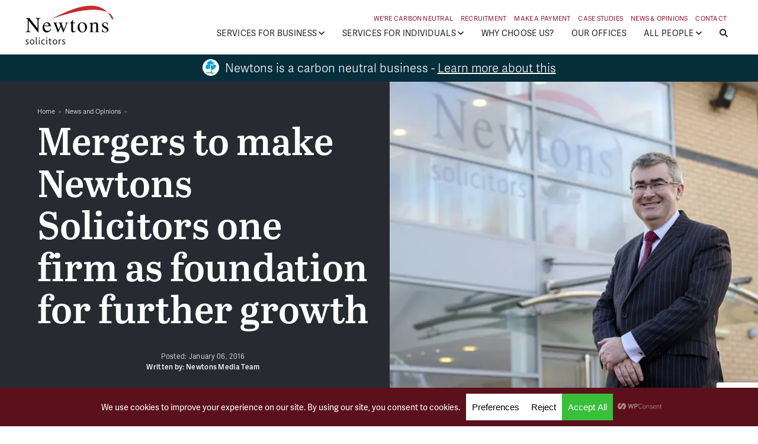

--- FILE ---
content_type: text/html; charset=UTF-8
request_url: https://www.newtons.co.uk/news/mergers-to-make-newtons-solicitors-one-firm-as-foundation-for-further-growth/
body_size: 32895
content:
<!DOCTYPE html>
    <html lang="en-GB" class="no-js">

    <head>
        <meta charset="UTF-8">
        <meta name="viewport" content="width=device-width, initial-scale=1">
        <link rel="profile" href="https://gmpg.org/xfn/11">
        <!-- Google Tag Manager -->
        <script>(function(w,d,s,l,i){w[l]=w[l]||[];w[l].push({'gtm.start':
        new Date().getTime(),event:'gtm.js'});var f=d.getElementsByTagName(s)[0],
        j=d.createElement(s),dl=l!='dataLayer'?'&l='+l:'';j.async=true;j.src=
        'https://www.googletagmanager.com/gtm.js?id='+i+dl;f.parentNode.insertBefore(j,f);
        })(window,document,'script','dataLayer','GTM-P2K73GPH');</script>
        <!-- End Google Tag Manager -->
        <meta name='robots' content='index, follow, max-image-preview:large, max-snippet:-1, max-video-preview:-1' />
<!-- Google tag (gtag.js) consent mode dataLayer added by Site Kit -->
<script type="text/javascript" id="google_gtagjs-js-consent-mode-data-layer">
/* <![CDATA[ */
window.dataLayer = window.dataLayer || [];function gtag(){dataLayer.push(arguments);}
gtag('consent', 'default', {"ad_personalization":"denied","ad_storage":"denied","ad_user_data":"denied","analytics_storage":"denied","functionality_storage":"denied","security_storage":"denied","personalization_storage":"denied","region":["AT","BE","BG","CH","CY","CZ","DE","DK","EE","ES","FI","FR","GB","GR","HR","HU","IE","IS","IT","LI","LT","LU","LV","MT","NL","NO","PL","PT","RO","SE","SI","SK"],"wait_for_update":500});
window._googlesitekitConsentCategoryMap = {"statistics":["analytics_storage"],"marketing":["ad_storage","ad_user_data","ad_personalization"],"functional":["functionality_storage","security_storage"],"preferences":["personalization_storage"]};
window._googlesitekitConsents = {"ad_personalization":"denied","ad_storage":"denied","ad_user_data":"denied","analytics_storage":"denied","functionality_storage":"denied","security_storage":"denied","personalization_storage":"denied","region":["AT","BE","BG","CH","CY","CZ","DE","DK","EE","ES","FI","FR","GB","GR","HR","HU","IE","IS","IT","LI","LT","LU","LV","MT","NL","NO","PL","PT","RO","SE","SI","SK"],"wait_for_update":500};
/* ]]> */
</script>
<!-- End Google tag (gtag.js) consent mode dataLayer added by Site Kit -->

	<!-- This site is optimized with the Yoast SEO plugin v26.7 - https://yoast.com/wordpress/plugins/seo/ -->
	<title>Newtons Merge Legal Practices to Allow Further Growth</title>
	<meta name="description" content="Work is underway to merge four separate legal practices into Yorkshire&#039;s fastest growing legal brand Newtons Solicitors. Learn more here." />
	<link rel="canonical" href="https://www.newtons.co.uk/news/mergers-to-make-newtons-solicitors-one-firm-as-foundation-for-further-growth/" />
	<meta property="og:locale" content="en_GB" />
	<meta property="og:type" content="article" />
	<meta property="og:title" content="Newtons Merge Legal Practices to Allow Further Growth" />
	<meta property="og:description" content="Work is underway to merge four separate legal practices into Yorkshire&#039;s fastest growing legal brand Newtons Solicitors. Learn more here." />
	<meta property="og:url" content="https://www.newtons.co.uk/news/mergers-to-make-newtons-solicitors-one-firm-as-foundation-for-further-growth/" />
	<meta property="og:site_name" content="Newtons Solicitors" />
	<meta property="article:publisher" content="https://www.facebook.com/NewtonsSolicitors/" />
	<meta property="article:modified_time" content="2021-11-29T21:30:55+00:00" />
	<meta property="og:image" content="https://www.newtons.co.uk/wp-content/uploads/2016/02/chris-newton-1-e1616583384994.jpg" />
	<meta property="og:image:width" content="800" />
	<meta property="og:image:height" content="533" />
	<meta property="og:image:type" content="image/jpeg" />
	<meta name="twitter:card" content="summary_large_image" />
	<meta name="twitter:site" content="@newtonlegal" />
	<meta name="twitter:label1" content="Estimated reading time" />
	<meta name="twitter:data1" content="2 minutes" />
	<script type="application/ld+json" class="yoast-schema-graph">{"@context":"https://schema.org","@graph":[{"@type":"WebPage","@id":"https://www.newtons.co.uk/news/mergers-to-make-newtons-solicitors-one-firm-as-foundation-for-further-growth/","url":"https://www.newtons.co.uk/news/mergers-to-make-newtons-solicitors-one-firm-as-foundation-for-further-growth/","name":"Newtons Merge Legal Practices to Allow Further Growth","isPartOf":{"@id":"https://www.newtons.co.uk/#website"},"primaryImageOfPage":{"@id":"https://www.newtons.co.uk/news/mergers-to-make-newtons-solicitors-one-firm-as-foundation-for-further-growth/#primaryimage"},"image":{"@id":"https://www.newtons.co.uk/news/mergers-to-make-newtons-solicitors-one-firm-as-foundation-for-further-growth/#primaryimage"},"thumbnailUrl":"https://www.newtons.co.uk/wp-content/uploads/2016/02/chris-newton-1-e1616583384994.jpg","datePublished":"2016-01-06T00:00:00+00:00","dateModified":"2021-11-29T21:30:55+00:00","description":"Work is underway to merge four separate legal practices into Yorkshire's fastest growing legal brand Newtons Solicitors. Learn more here.","breadcrumb":{"@id":"https://www.newtons.co.uk/news/mergers-to-make-newtons-solicitors-one-firm-as-foundation-for-further-growth/#breadcrumb"},"inLanguage":"en-GB","potentialAction":[{"@type":"ReadAction","target":["https://www.newtons.co.uk/news/mergers-to-make-newtons-solicitors-one-firm-as-foundation-for-further-growth/"]}]},{"@type":"ImageObject","inLanguage":"en-GB","@id":"https://www.newtons.co.uk/news/mergers-to-make-newtons-solicitors-one-firm-as-foundation-for-further-growth/#primaryimage","url":"https://www.newtons.co.uk/wp-content/uploads/2016/02/chris-newton-1-e1616583384994.jpg","contentUrl":"https://www.newtons.co.uk/wp-content/uploads/2016/02/chris-newton-1-e1616583384994.jpg","width":800,"height":533,"caption":"Chris Newton outside one of the Newtons' offices as the company merges into a single firm."},{"@type":"BreadcrumbList","@id":"https://www.newtons.co.uk/news/mergers-to-make-newtons-solicitors-one-firm-as-foundation-for-further-growth/#breadcrumb","itemListElement":[{"@type":"ListItem","position":1,"name":"Home","item":"https://www.newtons.co.uk/"},{"@type":"ListItem","position":2,"name":"News and Opinions","item":"https://www.newtons.co.uk/news/"},{"@type":"ListItem","position":3,"name":"Mergers to make Newtons Solicitors one firm as foundation for further growth"}]},{"@type":"WebSite","@id":"https://www.newtons.co.uk/#website","url":"https://www.newtons.co.uk/","name":"Newtons Solicitors","description":"Solicitors serving Yorkshire &amp; County Durham","publisher":{"@id":"https://www.newtons.co.uk/#organization"},"potentialAction":[{"@type":"SearchAction","target":{"@type":"EntryPoint","urlTemplate":"https://www.newtons.co.uk/?s={search_term_string}"},"query-input":{"@type":"PropertyValueSpecification","valueRequired":true,"valueName":"search_term_string"}}],"inLanguage":"en-GB"},{"@type":"Organization","@id":"https://www.newtons.co.uk/#organization","name":"Newtons Solicitors Limited","url":"https://www.newtons.co.uk/","logo":{"@type":"ImageObject","inLanguage":"en-GB","@id":"https://www.newtons.co.uk/#/schema/logo/image/","url":"https://www.newtons.co.uk/wp-content/uploads/2016/03/newtons-logo-login.jpg","contentUrl":"https://www.newtons.co.uk/wp-content/uploads/2016/03/newtons-logo-login.jpg","width":300,"height":80,"caption":"Newtons Solicitors Limited"},"image":{"@id":"https://www.newtons.co.uk/#/schema/logo/image/"},"sameAs":["https://www.facebook.com/NewtonsSolicitors/","https://x.com/newtonlegal","https://www.linkedin.com/company/newtons-solicitors-ltd/","https://www.youtube.com/channel/UC29v9bkeTSq9v05V7UxwVVQ"]}]}</script>
	<!-- / Yoast SEO plugin. -->


<link rel='dns-prefetch' href='//www.googletagmanager.com' />
<link rel="alternate" type="application/rss+xml" title="Newtons Solicitors &raquo; Feed" href="https://www.newtons.co.uk/feed/" />
<link rel="alternate" type="application/rss+xml" title="Newtons Solicitors &raquo; Comments Feed" href="https://www.newtons.co.uk/comments/feed/" />
<link rel="alternate" title="oEmbed (JSON)" type="application/json+oembed" href="https://www.newtons.co.uk/wp-json/oembed/1.0/embed?url=https%3A%2F%2Fwww.newtons.co.uk%2Fnews%2Fmergers-to-make-newtons-solicitors-one-firm-as-foundation-for-further-growth%2F" />
<link rel="alternate" title="oEmbed (XML)" type="text/xml+oembed" href="https://www.newtons.co.uk/wp-json/oembed/1.0/embed?url=https%3A%2F%2Fwww.newtons.co.uk%2Fnews%2Fmergers-to-make-newtons-solicitors-one-firm-as-foundation-for-further-growth%2F&#038;format=xml" />
		<style>
			.lazyload,
			.lazyloading {
				max-width: 100%;
			}
		</style>
				<!-- This site uses the Google Analytics by MonsterInsights plugin v9.11.1 - Using Analytics tracking - https://www.monsterinsights.com/ -->
							<script src="//www.googletagmanager.com/gtag/js?id=G-PL5EJTPB58"  data-cfasync="false" data-wpfc-render="false" type="text/javascript" async></script>
			<script data-cfasync="false" data-wpfc-render="false" type="text/javascript">
				var mi_version = '9.11.1';
				var mi_track_user = true;
				var mi_no_track_reason = '';
								var MonsterInsightsDefaultLocations = {"page_location":"https:\/\/www.newtons.co.uk\/news\/mergers-to-make-newtons-solicitors-one-firm-as-foundation-for-further-growth\/"};
								if ( typeof MonsterInsightsPrivacyGuardFilter === 'function' ) {
					var MonsterInsightsLocations = (typeof MonsterInsightsExcludeQuery === 'object') ? MonsterInsightsPrivacyGuardFilter( MonsterInsightsExcludeQuery ) : MonsterInsightsPrivacyGuardFilter( MonsterInsightsDefaultLocations );
				} else {
					var MonsterInsightsLocations = (typeof MonsterInsightsExcludeQuery === 'object') ? MonsterInsightsExcludeQuery : MonsterInsightsDefaultLocations;
				}

								var disableStrs = [
										'ga-disable-G-PL5EJTPB58',
									];

				/* Function to detect opted out users */
				function __gtagTrackerIsOptedOut() {
					for (var index = 0; index < disableStrs.length; index++) {
						if (document.cookie.indexOf(disableStrs[index] + '=true') > -1) {
							return true;
						}
					}

					return false;
				}

				/* Disable tracking if the opt-out cookie exists. */
				if (__gtagTrackerIsOptedOut()) {
					for (var index = 0; index < disableStrs.length; index++) {
						window[disableStrs[index]] = true;
					}
				}

				/* Opt-out function */
				function __gtagTrackerOptout() {
					for (var index = 0; index < disableStrs.length; index++) {
						document.cookie = disableStrs[index] + '=true; expires=Thu, 31 Dec 2099 23:59:59 UTC; path=/';
						window[disableStrs[index]] = true;
					}
				}

				if ('undefined' === typeof gaOptout) {
					function gaOptout() {
						__gtagTrackerOptout();
					}
				}
								window.dataLayer = window.dataLayer || [];

				window.MonsterInsightsDualTracker = {
					helpers: {},
					trackers: {},
				};
				if (mi_track_user) {
					function __gtagDataLayer() {
						dataLayer.push(arguments);
					}

					function __gtagTracker(type, name, parameters) {
						if (!parameters) {
							parameters = {};
						}

						if (parameters.send_to) {
							__gtagDataLayer.apply(null, arguments);
							return;
						}

						if (type === 'event') {
														parameters.send_to = monsterinsights_frontend.v4_id;
							var hookName = name;
							if (typeof parameters['event_category'] !== 'undefined') {
								hookName = parameters['event_category'] + ':' + name;
							}

							if (typeof MonsterInsightsDualTracker.trackers[hookName] !== 'undefined') {
								MonsterInsightsDualTracker.trackers[hookName](parameters);
							} else {
								__gtagDataLayer('event', name, parameters);
							}
							
						} else {
							__gtagDataLayer.apply(null, arguments);
						}
					}

					__gtagTracker('js', new Date());
					__gtagTracker('set', {
						'developer_id.dZGIzZG': true,
											});
					if ( MonsterInsightsLocations.page_location ) {
						__gtagTracker('set', MonsterInsightsLocations);
					}
										__gtagTracker('config', 'G-PL5EJTPB58', {"allow_anchor":"true","forceSSL":"true","link_attribution":"true","page_path":location.pathname + location.search + location.hash} );
										window.gtag = __gtagTracker;										(function () {
						/* https://developers.google.com/analytics/devguides/collection/analyticsjs/ */
						/* ga and __gaTracker compatibility shim. */
						var noopfn = function () {
							return null;
						};
						var newtracker = function () {
							return new Tracker();
						};
						var Tracker = function () {
							return null;
						};
						var p = Tracker.prototype;
						p.get = noopfn;
						p.set = noopfn;
						p.send = function () {
							var args = Array.prototype.slice.call(arguments);
							args.unshift('send');
							__gaTracker.apply(null, args);
						};
						var __gaTracker = function () {
							var len = arguments.length;
							if (len === 0) {
								return;
							}
							var f = arguments[len - 1];
							if (typeof f !== 'object' || f === null || typeof f.hitCallback !== 'function') {
								if ('send' === arguments[0]) {
									var hitConverted, hitObject = false, action;
									if ('event' === arguments[1]) {
										if ('undefined' !== typeof arguments[3]) {
											hitObject = {
												'eventAction': arguments[3],
												'eventCategory': arguments[2],
												'eventLabel': arguments[4],
												'value': arguments[5] ? arguments[5] : 1,
											}
										}
									}
									if ('pageview' === arguments[1]) {
										if ('undefined' !== typeof arguments[2]) {
											hitObject = {
												'eventAction': 'page_view',
												'page_path': arguments[2],
											}
										}
									}
									if (typeof arguments[2] === 'object') {
										hitObject = arguments[2];
									}
									if (typeof arguments[5] === 'object') {
										Object.assign(hitObject, arguments[5]);
									}
									if ('undefined' !== typeof arguments[1].hitType) {
										hitObject = arguments[1];
										if ('pageview' === hitObject.hitType) {
											hitObject.eventAction = 'page_view';
										}
									}
									if (hitObject) {
										action = 'timing' === arguments[1].hitType ? 'timing_complete' : hitObject.eventAction;
										hitConverted = mapArgs(hitObject);
										__gtagTracker('event', action, hitConverted);
									}
								}
								return;
							}

							function mapArgs(args) {
								var arg, hit = {};
								var gaMap = {
									'eventCategory': 'event_category',
									'eventAction': 'event_action',
									'eventLabel': 'event_label',
									'eventValue': 'event_value',
									'nonInteraction': 'non_interaction',
									'timingCategory': 'event_category',
									'timingVar': 'name',
									'timingValue': 'value',
									'timingLabel': 'event_label',
									'page': 'page_path',
									'location': 'page_location',
									'title': 'page_title',
									'referrer' : 'page_referrer',
								};
								for (arg in args) {
																		if (!(!args.hasOwnProperty(arg) || !gaMap.hasOwnProperty(arg))) {
										hit[gaMap[arg]] = args[arg];
									} else {
										hit[arg] = args[arg];
									}
								}
								return hit;
							}

							try {
								f.hitCallback();
							} catch (ex) {
							}
						};
						__gaTracker.create = newtracker;
						__gaTracker.getByName = newtracker;
						__gaTracker.getAll = function () {
							return [];
						};
						__gaTracker.remove = noopfn;
						__gaTracker.loaded = true;
						window['__gaTracker'] = __gaTracker;
					})();
									} else {
										console.log("");
					(function () {
						function __gtagTracker() {
							return null;
						}

						window['__gtagTracker'] = __gtagTracker;
						window['gtag'] = __gtagTracker;
					})();
									}
			</script>
							<!-- / Google Analytics by MonsterInsights -->
		<style id='wp-img-auto-sizes-contain-inline-css' type='text/css'>
img:is([sizes=auto i],[sizes^="auto," i]){contain-intrinsic-size:3000px 1500px}
/*# sourceURL=wp-img-auto-sizes-contain-inline-css */
</style>
<style id='wp-emoji-styles-inline-css' type='text/css'>

	img.wp-smiley, img.emoji {
		display: inline !important;
		border: none !important;
		box-shadow: none !important;
		height: 1em !important;
		width: 1em !important;
		margin: 0 0.07em !important;
		vertical-align: -0.1em !important;
		background: none !important;
		padding: 0 !important;
	}
/*# sourceURL=wp-emoji-styles-inline-css */
</style>
<style id='wp-block-library-inline-css' type='text/css'>
:root{--wp-block-synced-color:#7a00df;--wp-block-synced-color--rgb:122,0,223;--wp-bound-block-color:var(--wp-block-synced-color);--wp-editor-canvas-background:#ddd;--wp-admin-theme-color:#007cba;--wp-admin-theme-color--rgb:0,124,186;--wp-admin-theme-color-darker-10:#006ba1;--wp-admin-theme-color-darker-10--rgb:0,107,160.5;--wp-admin-theme-color-darker-20:#005a87;--wp-admin-theme-color-darker-20--rgb:0,90,135;--wp-admin-border-width-focus:2px}@media (min-resolution:192dpi){:root{--wp-admin-border-width-focus:1.5px}}.wp-element-button{cursor:pointer}:root .has-very-light-gray-background-color{background-color:#eee}:root .has-very-dark-gray-background-color{background-color:#313131}:root .has-very-light-gray-color{color:#eee}:root .has-very-dark-gray-color{color:#313131}:root .has-vivid-green-cyan-to-vivid-cyan-blue-gradient-background{background:linear-gradient(135deg,#00d084,#0693e3)}:root .has-purple-crush-gradient-background{background:linear-gradient(135deg,#34e2e4,#4721fb 50%,#ab1dfe)}:root .has-hazy-dawn-gradient-background{background:linear-gradient(135deg,#faaca8,#dad0ec)}:root .has-subdued-olive-gradient-background{background:linear-gradient(135deg,#fafae1,#67a671)}:root .has-atomic-cream-gradient-background{background:linear-gradient(135deg,#fdd79a,#004a59)}:root .has-nightshade-gradient-background{background:linear-gradient(135deg,#330968,#31cdcf)}:root .has-midnight-gradient-background{background:linear-gradient(135deg,#020381,#2874fc)}:root{--wp--preset--font-size--normal:16px;--wp--preset--font-size--huge:42px}.has-regular-font-size{font-size:1em}.has-larger-font-size{font-size:2.625em}.has-normal-font-size{font-size:var(--wp--preset--font-size--normal)}.has-huge-font-size{font-size:var(--wp--preset--font-size--huge)}.has-text-align-center{text-align:center}.has-text-align-left{text-align:left}.has-text-align-right{text-align:right}.has-fit-text{white-space:nowrap!important}#end-resizable-editor-section{display:none}.aligncenter{clear:both}.items-justified-left{justify-content:flex-start}.items-justified-center{justify-content:center}.items-justified-right{justify-content:flex-end}.items-justified-space-between{justify-content:space-between}.screen-reader-text{border:0;clip-path:inset(50%);height:1px;margin:-1px;overflow:hidden;padding:0;position:absolute;width:1px;word-wrap:normal!important}.screen-reader-text:focus{background-color:#ddd;clip-path:none;color:#444;display:block;font-size:1em;height:auto;left:5px;line-height:normal;padding:15px 23px 14px;text-decoration:none;top:5px;width:auto;z-index:100000}html :where(.has-border-color){border-style:solid}html :where([style*=border-top-color]){border-top-style:solid}html :where([style*=border-right-color]){border-right-style:solid}html :where([style*=border-bottom-color]){border-bottom-style:solid}html :where([style*=border-left-color]){border-left-style:solid}html :where([style*=border-width]){border-style:solid}html :where([style*=border-top-width]){border-top-style:solid}html :where([style*=border-right-width]){border-right-style:solid}html :where([style*=border-bottom-width]){border-bottom-style:solid}html :where([style*=border-left-width]){border-left-style:solid}html :where(img[class*=wp-image-]){height:auto;max-width:100%}:where(figure){margin:0 0 1em}html :where(.is-position-sticky){--wp-admin--admin-bar--position-offset:var(--wp-admin--admin-bar--height,0px)}@media screen and (max-width:600px){html :where(.is-position-sticky){--wp-admin--admin-bar--position-offset:0px}}
/*wp_block_styles_on_demand_placeholder:6971464baef2b*/
/*# sourceURL=wp-block-library-inline-css */
</style>
<style id='classic-theme-styles-inline-css' type='text/css'>
/*! This file is auto-generated */
.wp-block-button__link{color:#fff;background-color:#32373c;border-radius:9999px;box-shadow:none;text-decoration:none;padding:calc(.667em + 2px) calc(1.333em + 2px);font-size:1.125em}.wp-block-file__button{background:#32373c;color:#fff;text-decoration:none}
/*# sourceURL=/wp-includes/css/classic-themes.min.css */
</style>
<link rel='stylesheet' id='wp-components-css' href='https://www.newtons.co.uk/wp-includes/css/dist/components/style.min.css?ver=d91e56868738b09bfd3af835469ac567' type='text/css' media='all' />
<link rel='stylesheet' id='wp-preferences-css' href='https://www.newtons.co.uk/wp-includes/css/dist/preferences/style.min.css?ver=d91e56868738b09bfd3af835469ac567' type='text/css' media='all' />
<link rel='stylesheet' id='wp-block-editor-css' href='https://www.newtons.co.uk/wp-includes/css/dist/block-editor/style.min.css?ver=d91e56868738b09bfd3af835469ac567' type='text/css' media='all' />
<link rel='stylesheet' id='popup-maker-block-library-style-css' href='https://www.newtons.co.uk/wp-content/plugins/popup-maker/dist/packages/block-library-style.css?ver=dbea705cfafe089d65f1' type='text/css' media='all' />
<link rel='stylesheet' id='contact-form-7-css' href='https://www.newtons.co.uk/wp-content/plugins/contact-form-7/includes/css/styles.css?ver=6.1.4' type='text/css' media='all' />
<link rel='stylesheet' id='sf_styles-css' href='https://www.newtons.co.uk/wp-content/plugins/superfly-menu/css/superfly-menu.css?ver=d91e56868738b09bfd3af835469ac567' type='text/css' media='all' />
<link rel='stylesheet' id='udefault-css' href='https://www.newtons.co.uk/wp-content/plugins/ultimate-wp-query-search-filter/themes/default.css?ver=all' type='text/css' media='all' />
<link rel='stylesheet' id='styles-css' href='https://www.newtons.co.uk/wp-content/themes/newtons/style.css?ver=1.4.6' type='text/css' media='all' />
<link rel='stylesheet' id='child-style-css' href='https://www.newtons.co.uk/wp-content/themes/newtons2020/style.css?ver=1.2.1' type='text/css' media='all' />
<link rel='stylesheet' id='dashicons-css' href='https://www.newtons.co.uk/wp-includes/css/dashicons.min.css?ver=d91e56868738b09bfd3af835469ac567' type='text/css' media='all' />
<link rel='stylesheet' id='ns-normalize-css' href='https://www.newtons.co.uk/css/normalize.css' type='text/css' media='1' />
<link rel='stylesheet' id='ns-font_awesome-css' href='https://www.newtons.co.uk/fonts/font-awesome/css/font-awesome.min.css' type='text/css' media='1' />
<link rel='stylesheet' id='rtbs-css' href='https://www.newtons.co.uk/wp-content/plugins/responsive-tabs/inc/css/rtbs_style.min.css?ver=4.0.11' type='text/css' media='all' />
<script type="text/javascript" src="https://www.newtons.co.uk/wp-content/plugins/google-analytics-for-wordpress/assets/js/frontend-gtag.min.js?ver=9.11.1" id="monsterinsights-frontend-script-js" async="async" data-wp-strategy="async"></script>
<script data-cfasync="false" data-wpfc-render="false" type="text/javascript" id='monsterinsights-frontend-script-js-extra'>/* <![CDATA[ */
var monsterinsights_frontend = {"js_events_tracking":"true","download_extensions":"doc,pdf,ppt,zip,xls,docx,pptx,xlsx","inbound_paths":"[]","home_url":"https:\/\/www.newtons.co.uk","hash_tracking":"true","v4_id":"G-PL5EJTPB58"};/* ]]> */
</script>
<script type="text/javascript" src="https://www.newtons.co.uk/wp-includes/js/jquery/jquery.js" id="jquery-js"></script>
<script type="text/javascript" id="sf_main-js-extra">
/* <![CDATA[ */
var SF_Opts = {"social":[],"search":"hidden","blur":"none","fade":"yes","test_mode":"","hide_def":"","mob_nav":"","sidebar_style":"slide","sub_animation_type":"nopush","alt_menu":"","sidebar_pos":"right","width_panel_1":"275","width_panel_2":"280","width_panel_3":"280","width_panel_4":"320","base_color":"#222222","opening_type":"click","sub_type":"","sub_opening_type":"hover","label":"none","label_top":"0px","label_size":"1x","label_vis":"visible","item_padding":"15","bg":"","path":"https://www.newtons.co.uk/wp-content/plugins/superfly-menu/img/","menu":"70","togglers":"","subMenuSupport":"yes","subMenuSelector":"sub-menu, children","activeClassSelector":"current-menu-item","allowedTags":"DIV, NAV, UL, OL, LI, A, P, H1, H2, H3, H4, SPAN","menuData":{"218":"img=&icon=&sline=&chapter=&content=&bg=&width="},"siteBase":"https://www.newtons.co.uk","plugin_ver":"3.2.2"};
//# sourceURL=sf_main-js-extra
/* ]]> */
</script>
<script type="text/javascript" src="https://www.newtons.co.uk/wp-content/plugins/superfly-menu/js/superfly-menu.min.js?ver=d91e56868738b09bfd3af835469ac567" id="sf_main-js"></script>
<script type="text/javascript" src="https://www.newtons.co.uk/wp-content/themes/newtons/javascript.js?ver=1.4.6" id="scripts-js"></script>
<script type="text/javascript" src="https://www.newtons.co.uk/wp-content/themes/newtons2020/manifest.js?ver=1.4.6" id="manifest-js-js"></script>
<script type="text/javascript" src="https://www.newtons.co.uk/wp-content/themes/newtons2020/theme.js?ver=1.4.6" id="theme-js-js"></script>
<script type="text/javascript" src="https://www.newtons.co.uk/wp-content/plugins/responsive-tabs/inc/js/rtbs.min.js?ver=4.0.11" id="rtbs-js"></script>
<link rel="https://api.w.org/" href="https://www.newtons.co.uk/wp-json/" /><link rel="EditURI" type="application/rsd+xml" title="RSD" href="https://www.newtons.co.uk/xmlrpc.php?rsd" />

<link rel='shortlink' href='https://www.newtons.co.uk/?p=1489' />
<meta name="generator" content="Site Kit by Google 1.168.0" /><script>
    var SFM_is_mobile = (function () {
        var n = navigator.userAgent;
        var reg = new RegExp('Android\s([0-9\.]*)')
        var match = n.toLowerCase().match(reg);
        var android =  match ? parseFloat(match[1]) : false;
        if (android && android < 3.6) return

        return n.match(/Android|BlackBerry|IEMobile|iPhone|iPad|iPod|Opera Mini/i)
    })();

    (function(){
        var mob_bar = '';
        var pos = 'right';
        var iconbar = '';
        var classes = SFM_is_mobile ? (mob_bar ? 'sfm-mobile sfm-mob-nav' : 'sfm-mobile'): 'sfm-no-mobile';
        classes += ' sfm-pos-' + pos;
        classes += iconbar ? ' sfm-bar' : '';
        document.getElementsByTagName('html')[0].className = document.getElementsByTagName('html')[0].className + ' ' + classes;
    })()
</script>
<style id="superfly-dynamic-styles">

    #sfm-sidebar.sfm-vertical-nav .sfm-has-child-menu .sfm-sm-indicator i:after {
        content: '\e610';
        -webkit-transition: all 0.3s cubic-bezier(0.215, 0.061, 0.355, 1);
        -moz-transition: all 0.3s cubic-bezier(0.215, 0.061, 0.355, 1);
        -o-transition: all 0.3s cubic-bezier(0.215, 0.061, 0.355, 1);
        transition: all 0.3s cubic-bezier(0.215, 0.061, 0.355, 1);
        -webkit-backface-visibility: hidden;
        display: inline-block;
    }

    .sfm-navicon, .sfm-navicon:after, .sfm-navicon:before, .sfm-sidebar-close:before, .sfm-sidebar-close:after {
       height: 3px !important;
    }
    .sfm-label-square .sfm-navicon-button, .sfm-label-rsquare .sfm-navicon-button, .sfm-label-circle .sfm-navicon-button {
        border-width: 3px !important;
    }

    .sfm-vertical-nav .sfm-submenu-visible > a .sfm-sm-indicator i:after {
        -webkit-transform: rotate(180deg);
        -moz-transform: rotate(180deg);
        -ms-transform: rotate(180deg);
        -o-transform: rotate(180deg);
        transform: rotate(180deg);
    }

    #sfm-mob-navbar .sfm-navicon-button:after {
        /*width: 30px;*/
    }

    .sfm-pos-right .sfm-vertical-nav .sfm-has-child-menu > a:before {
        display: none;
    }

    #sfm-sidebar.sfm-vertical-nav .sfm-menu .sfm-sm-indicator {
        background: rgba(255,255,255,0.085);
    }

    .sfm-pos-right #sfm-sidebar.sfm-vertical-nav .sfm-menu li a {
        /*padding-left: 10px !important;*/
    }

    .sfm-pos-right #sfm-sidebar.sfm-vertical-nav .sfm-sm-indicator {
        left: auto;
        right: 0;
    }



.sfm-mobile #sfm-sidebar.sfm-compact-header .sfm-logo img {
    max-height: 75px;
}

#sfm-sidebar.sfm-compact .sfm-nav {
    min-height: 0px;
    height: auto;
    max-height: none;
    margin-top: 0px;
}

#sfm-sidebar.sfm-compact-footer .sfm-social {
    margin-top: 30px;
    margin-bottom: 30px;
    position: relative;
}

#sfm-sidebar.sfm-compact .sfm-sidebar-bg {
    min-height: 150%;
}

#sfm-sidebar.sfm-compact  input[type=search] {
    font-size: 16px;
}
/*}*/

#sfm-sidebar .sfm-sidebar-bg, #sfm-sidebar .sfm-social {
    background-color: #222222 !important;
}


#sfm-sidebar, .sfm-sidebar-bg, #sfm-sidebar .sfm-nav, #sfm-sidebar .sfm-logo, #sfm-sidebar .sfm-social {
    width: 275px;
}

    


#sfm-sidebar .sfm-menu li a,#sfm-sidebar .sfm-chapter, #sfm-sidebar .widget-area,
.sfm-search-form input {
    padding-right: 28px !important;
}

#sfm-sidebar.sfm-compact  .sfm-social li {
    text-align: right;
}

#sfm-sidebar.sfm-compact  .sfm-social:before {
    right: auto;
    left: auto;
right: 10%;
}


#sfm-sidebar:after {
    display: none !important;
}

#sfm-sidebar .search-form {
    display: none !important;
}




#sfm-sidebar,
.sfm-pos-right .sfm-sidebar-slide.sfm-body-pushed #sfm-mob-navbar {
    -webkit-transform: translate(-275px,0);
    -moz-transform: translate(-275px,0);
    -ms-transform: translate(-275px,0);
    -o-transform: translate(-275px,0);
    transform: translate(-275px,0);
    -webkit-transform: translate3d(-275px,0,0);
    -moz-transform: translate3d(-275px,0,0);
    -ms-transform: translate3d(-275px,0,0);
    -o-transform: translate3d(-275px,0,0);
    transform: translate3d(-275px,0,0);
}

.sfm-pos-right #sfm-sidebar, .sfm-sidebar-slide.sfm-body-pushed #sfm-mob-navbar {
    -webkit-transform: translate(275px,0);
    -moz-transform: translate(275px,0);
    -ms-transform: translate(275px,0);
    -o-transform: translate(275px,0);
    transform: translate(275px,0);
    -webkit-transform: translate3d(275px,0,0);
    -moz-transform: translate3d(275px,0,0);
    -ms-transform: translate3d(275px,0,0);
    -o-transform: translate3d(275px,0,0);
    transform: translate3d(275px,0,0);
}

.sfm-pos-left #sfm-sidebar .sfm-view-level-1 {
    left: 275px;
    width: 280px;
    -webkit-transform: translate(-280px,0);
    -moz-transform: translate(-280px,0);
    -ms-transform: translate(-280px,0);
    -o-transform: translate(-280px,0);
    transform: translate(-280px,0);
    -webkit-transform: translate3d(-280px,0,0);
    -moz-transform: translate3d(-280px,0,0);
    -ms-transform: translate3d(-280px,0,0);
    -o-transform: translate3d(-280px,0,0);
    transform: translate3d(-280px,0,0);
}

.sfm-pos-right #sfm-sidebar .sfm-view-level-1 {
    left: auto;
    right: 275px;
    width: 280px;
    -webkit-transform: translate(280px,0);
    -moz-transform: translate(280px,0);
    -ms-transform: translate(280px,0);
    -o-transform: translate(280px,0);
    transform: translate(280px,0);
    -webkit-transform: translate3d(280px,0,0);
    -moz-transform: translate3d(280px,0,0);
    -ms-transform: translate3d(280px,0,0);
    -o-transform: translate3d(280px,0,0);
    transform: translate3d(280px,0,0);
}

.sfm-pos-left #sfm-sidebar .sfm-view-level-2 {
    left: 555px;
    width: 280px;
    -webkit-transform: translate(-835px,0);
    -moz-transform: translate(-835px,0);
    -ms-transform: translate(-835px,0);
    -o-transform: translate(-835px,0);
    transform: translate(-835px,0);
    -webkit-transform: translate3d(-835px,0,0);
    -moz-transform: translate3d(-835px,0,0);
    -ms-transform: translate3d(-835px,0,0);
    -o-transform: translate3d(-835px,0,0);
    transform: translate3d(-835px,0,0);
}

.sfm-pos-right #sfm-sidebar .sfm-view-level-2
{
    left: auto;
    right: 555px;
    width: 280px;
    -webkit-transform: translate(835px,0);
    -moz-transform: translate(835px,0);
    -ms-transform: translate(835px,0);
    -o-transform: translate(835px,0);
    transform: translate(835px,0);
    -webkit-transform: translate3d(835px,0,0);
    -moz-transform: translate3d(835px,0,0);
    -ms-transform: translate3d(835px,0,0);
    -o-transform: translate3d(835px,0,0);
    transform: translate3d(835px,0,0);
}

.sfm-pos-left #sfm-sidebar .sfm-view-level-3 {
    left: 835px;
    width: 320px;
    -webkit-transform: translate(-835px,0);
    -moz-transform: translate(-835px,0);
    -ms-transform: translate(-835px,0);
    -o-transform: translate(-835px,0);
    transform: translate(-835px,0);
    -webkit-transform: translate3d(-835px,0,0);
    -moz-transform: translate3d(-835px,0,0);
    -ms-transform: translate3d(-835px,0,0);
    -o-transform: translate3d(-835px,0,0);
    transform: translate3d(-835px,0,0);
}

.sfm-pos-right #sfm-sidebar .sfm-view-level-3 {
    left: auto;
    right: 835px;
    width: 320px;
    -webkit-transform: translate(835px,0);
    -moz-transform: translate(835px,0);
    -ms-transform: translate(835px,0);
    -o-transform: translate(835px,0);
    transform: translate(835px,0);
    -webkit-transform: translate3d(835px,0,0);
    -moz-transform: translate3d(835px,0,0);
    -ms-transform: translate3d(835px,0,0);
    -o-transform: translate3d(835px,0,0);
    transform: translate3d(835px,0,0);
}

.sfm-view-pushed-1 #sfm-sidebar .sfm-view-level-2 {
    -webkit-transform: translate(-280px,0);
    -moz-transform: translate(-280px,0);
    -ms-transform: translate(-280px,0);
    -o-transform: translate(-280px,0);
    transform: translate(-280px,0);
    -webkit-transform: translate3d(-280px,0,0);
    -moz-transform: translate3d(-280px,0,0);
    -ms-transform: translate3d(-280px,0,0);
    -o-transform: translate3d(-280px,0,0);
    transform: translate3d(-280px,0,0);
}

.sfm-pos-right .sfm-view-pushed-1 #sfm-sidebar .sfm-view-level-2 {
    -webkit-transform: translate(280px,0);
    -moz-transform: translate(280px,0);
    -ms-transform: translate(280px,0);
    -o-transform: translate(280px,0);
    transform: translate(280px,0);
    -webkit-transform: translate3d(280px,0,0);
    -moz-transform: translate3d(280px,0,0);
    -ms-transform: translate3d(280px,0,0);
    -o-transform: translate3d(280px,0,0);
    transform: translate3d(280px,0,0);
}

.sfm-view-pushed-2 #sfm-sidebar .sfm-view-level-3 {
    -webkit-transform: translate(-320px,0);
    -moz-transform: translate(-320px,0);
    -ms-transform: translate(-320px,0);
    -o-transform: translate(-320px,0);
    transform: translate(-320px,0);
    -webkit-transform: translate3d(-320px,0,0);
    -moz-transform: translate3d(-320px,0,0);
    -ms-transform: translate3d(-320px,0,0);
    -o-transform: translate3d(-320px,0,0);
    transform: translate3d(-320px,0,0);
}

.sfm-pos-right .sfm-view-pushed-2 #sfm-sidebar .sfm-view-level-3 {
    -webkit-transform: translate(320px,0);
    -moz-transform: translate(320px,0);
    -ms-transform: translate(320px,0);
    -o-transform: translate(320px,0);
    transform: translate(320px,0);
    -webkit-transform: translate3d(320px,0,0);
    -moz-transform: translate3d(320px,0,0);
    -ms-transform: translate3d(320px,0,0);
    -o-transform: translate3d(320px,0,0);
    transform: translate3d(320px,0,0);
}

#sfm-sidebar .sfm-view-level-1, #sfm-sidebar ul.sfm-menu-level-1 {
    background: #454545;
}



#sfm-sidebar .sfm-view-level-2, #sfm-sidebar ul.sfm-menu-level-2 {
    background: #777777;
}

#sfm-sidebar .sfm-view-level-3, #sfm-sidebar ul.sfm-menu-level-3 {
    background: #aaaaaa;
}

#sfm-sidebar .sfm-menu-level-0 li, #sfm-sidebar .sfm-menu-level-0 li a, .sfm-title h3 {
    color: #aaaaaa;
}

#sfm-sidebar .sfm-menu li a, #sfm-sidebar .sfm-chapter, #sfm-sidebar .sfm-search-form {
    padding: 15px 0;
    text-transform: capitalize;
}

#sfm-sidebar .sfm-search-form span {
    top: 17px;
}

#sfm-sidebar {
    font-family: inherit;
}

#sfm-sidebar .sfm-sm-indicator {
    line-height: 16px;
}

#sfm-sidebar .sfm-search-form input {
    font-size: 16px;
}

#sfm-sidebar .sfm-menu li a, #sfm-sidebar .sfm-menu .sfm-chapter {
    font-family: inherit;
    font-weight: normal;
    font-size: 16px;
    text-align: right;
    -moz-font-smoothing: antialiased;
    -webkit-font-smoothing: antialiased;
    font-smoothing: antialiased;
    text-rendering: optimizeLegibility;
}
    #sfm-sidebar .sfm-menu .sfm-chapter {
        font-size: 12px;
        margin-top: 15px;
    }
.sfm-rollback a {
    font-family: inherit;
}

#sfm-sidebar .sfm-menu-level-0 li .sfm-sm-indicator i,#sfm-sidebar .sfm-menu-level-0 .sfm-sl, .sfm-title h2, .sfm-social:after {
    color: #aaaaaa;
}#sfm-sidebar .sfm-menu-level-1 li .sfm-sm-indicator i,#sfm-sidebar .sfm-menu-level-1 .sfm-sl {
     color: #aaaaaa;
 }#sfm-sidebar .sfm-menu-level-2 li .sfm-sm-indicator i,#sfm-sidebar .sfm-menu-level-2 .sfm-sl {
      color: #aaaaaa;
  }#sfm-sidebar .sfm-menu-level-3 li .sfm-sm-indicator i,#sfm-sidebar .sfm-menu-level-3 .sfm-sl {
       color: #aaaaaa;
   }
    .sfm-menu-level-0 .sfm-chapter {
        color: #00ffb8 !important;
    }    .sfm-menu-level-1 .sfm-chapter {
        color: #ffffff !important;
    }    .sfm-menu-level-2 .sfm-chapter {
        color: #ffffff !important;
    }    .sfm-menu-level-3 .sfm-chapter {
        color: #ffffff !important;
    }
#sfm-sidebar .sfm-view-level-1 li a,
#sfm-sidebar .sfm-menu-level-1 li a{
    color: #ffffff;
    border-color: #ffffff;
}

#sfm-sidebar:after {
    background-color: #222222;
}

#sfm-sidebar .sfm-view-level-2 li a,
#sfm-sidebar .sfm-menu-level-2 li a{
    color: #ffffff;
    border-color: #ffffff;
}

#sfm-sidebar .sfm-view-level-3 li a,
#sfm-sidebar .sfm-menu-level-3 li a {
    color: #ffffff;
    border-color: #ffffff;
}

.sfm-navicon-button {
    top: 0px;
}

.sfm-mobile .sfm-navicon-button {
    top: 0px;
}

.sfm-body-pushed #sfm-overlay, body[class*="sfm-view-pushed"] #sfm-overlay {
    opacity: 0.6;
}
.sfm-body-pushed #sfm-overlay, body[class*="sfm-view-pushed"] #sfm-overlay {
    cursor: url("https://www.newtons.co.uk/wp-content/plugins/superfly-menu/img/close3.png") 16 16,pointer;
}


.sfm-navicon-button:after {
    display: block;
    content: "Menu";
    line-height: 18px;
    font-size: 12px;
    font-weight: normal;
    text-align: center;
    text-decoration: none !important;
    position: absolute;
    left: 0;
    top: 100%;
    width: 100%;
    margin: 5px 0 0 0;
    color: #ca3c08;
}

.sfm-label-none .sfm-navicon-button:after {
    margin: -8px 0 0 -5px;
    left: 100%;
    top: 50%;
    width: auto;
}



#sfm-sidebar .sfm-menu li:after {
    content: '';
    display: block;
    width: 100%;
    box-sizing: border-box;
    position: absolute;
    bottom: 0px;
    left: 0;
    right: 0;
    height: 1px;
    background: rgba(255, 255, 255, 0.08);
    margin: 0 auto;
}

#sfm-sidebar .sfm-menu li:last-child:after {
    display: none;
}


.sfm-navicon,
.sfm-navicon:after,
.sfm-navicon:before,
.sfm-label-metro .sfm-navicon-button,
#sfm-mob-navbar {
    background-color: #000000;
}

.sfm-label-square .sfm-navicon-button,
.sfm-label-rsquare .sfm-navicon-button,
.sfm-label-circle .sfm-navicon-button {
    color: #000000;
}


#sfm-sidebar [class*="sfm-icon-"] {
    color: #aaaaaa;
}

#sfm-sidebar .sfm-social li {
    border-color: #aaaaaa;
}

#sfm-sidebar .sfm-social a {
    color: #aaaaaa;
}

#sfm-sidebar .sfm-search-form {
    background-color: rgba(255, 255, 255, 0.05);
}

@font-face {
    font-family: 'sfm-icomoon';
    src:url('https://www.newtons.co.uk/wp-content/plugins/superfly-menu/img/fonts/icomoon.eot?wehgh4');
    src: url('https://www.newtons.co.uk/wp-content/plugins/superfly-menu/img/fonts/icomoon.svg?wehgh4#icomoon') format('svg'),
    url('https://www.newtons.co.uk/wp-content/plugins/superfly-menu/img/fonts/icomoon.eot?#iefixwehgh4') format('embedded-opentype'),
    url('https://www.newtons.co.uk/wp-content/plugins/superfly-menu/img/fonts/icomoon.woff?wehgh4') format('woff'),
    url('https://www.newtons.co.uk/wp-content/plugins/superfly-menu/img/fonts/icomoon.ttf?wehgh4') format('truetype');
    font-weight: normal;
    font-style: normal;
}

@font-face {
    font-family: 'FontAwesome';
    src:url('https://www.newtons.co.uk/wp-content/plugins/superfly-menu/img/fonts/fontawesome-webfont.eot?wehgh4');
    src: url('https://www.newtons.co.uk/wp-content/plugins/superfly-menu/img/fonts/fontawesome-webfont.svg?wehgh4#icomoon') format('svg'),
    url('https://www.newtons.co.uk/wp-content/plugins/superfly-menu/img/fonts/fontawesome-webfont.eot?#iefixwehgh4') format('embedded-opentype'),
    url('https://www.newtons.co.uk/wp-content/plugins/superfly-menu/img/fonts/fontawesome-webfont.woff?wehgh4') format('woff'),
    url('https://www.newtons.co.uk/wp-content/plugins/superfly-menu/img/fonts/fontawesome-webfont.ttf?wehgh4') format('truetype');
    font-weight: normal;
    font-style: normal;
}

    .fa{display:inline-block;font:normal normal normal 14px/1 FontAwesome;font-size:inherit;text-rendering:auto;-webkit-font-smoothing:antialiased;-moz-osx-font-smoothing:grayscale}.fa-lg{font-size:1.33333333em;line-height:.75em;vertical-align:-15%}.fa-2x{font-size:2em}.fa-3x{font-size:3em}.fa-4x{font-size:4em}
    .fa-glass:before{content:"\f000"}.fa-music:before{content:"\f001"}.fa-search:before{content:"\f002"}.fa-envelope-o:before{content:"\f003"}.fa-heart:before{content:"\f004"}.fa-star:before{content:"\f005"}.fa-star-o:before{content:"\f006"}.fa-user:before{content:"\f007"}.fa-film:before{content:"\f008"}.fa-th-large:before{content:"\f009"}.fa-th:before{content:"\f00a"}.fa-th-list:before{content:"\f00b"}.fa-check:before{content:"\f00c"}.fa-remove:before,.fa-close:before,.fa-times:before{content:"\f00d"}.fa-search-plus:before{content:"\f00e"}.fa-search-minus:before{content:"\f010"}.fa-power-off:before{content:"\f011"}.fa-signal:before{content:"\f012"}.fa-gear:before,.fa-cog:before{content:"\f013"}.fa-trash-o:before{content:"\f014"}.fa-home:before{content:"\f015"}.fa-file-o:before{content:"\f016"}.fa-clock-o:before{content:"\f017"}.fa-road:before{content:"\f018"}.fa-download:before{content:"\f019"}.fa-arrow-circle-o-down:before{content:"\f01a"}.fa-arrow-circle-o-up:before{content:"\f01b"}.fa-inbox:before{content:"\f01c"}.fa-play-circle-o:before{content:"\f01d"}.fa-rotate-right:before,.fa-repeat:before{content:"\f01e"}.fa-refresh:before{content:"\f021"}.fa-list-alt:before{content:"\f022"}.fa-lock:before{content:"\f023"}.fa-flag:before{content:"\f024"}.fa-headphones:before{content:"\f025"}.fa-volume-off:before{content:"\f026"}.fa-volume-down:before{content:"\f027"}.fa-volume-up:before{content:"\f028"}.fa-qrcode:before{content:"\f029"}.fa-barcode:before{content:"\f02a"}.fa-tag:before{content:"\f02b"}.fa-tags:before{content:"\f02c"}.fa-book:before{content:"\f02d"}.fa-bookmark:before{content:"\f02e"}.fa-print:before{content:"\f02f"}.fa-camera:before{content:"\f030"}.fa-font:before{content:"\f031"}.fa-bold:before{content:"\f032"}.fa-italic:before{content:"\f033"}.fa-text-height:before{content:"\f034"}.fa-text-width:before{content:"\f035"}.fa-align-left:before{content:"\f036"}.fa-align-center:before{content:"\f037"}.fa-align-right:before{content:"\f038"}.fa-align-justify:before{content:"\f039"}.fa-list:before{content:"\f03a"}.fa-dedent:before,.fa-outdent:before{content:"\f03b"}.fa-indent:before{content:"\f03c"}.fa-video-camera:before{content:"\f03d"}.fa-photo:before,.fa-image:before,.fa-picture-o:before{content:"\f03e"}.fa-pencil:before{content:"\f040"}.fa-map-marker:before{content:"\f041"}.fa-adjust:before{content:"\f042"}.fa-tint:before{content:"\f043"}.fa-edit:before,.fa-pencil-square-o:before{content:"\f044"}.fa-share-square-o:before{content:"\f045"}.fa-check-square-o:before{content:"\f046"}.fa-arrows:before{content:"\f047"}.fa-step-backward:before{content:"\f048"}.fa-fast-backward:before{content:"\f049"}.fa-backward:before{content:"\f04a"}.fa-play:before{content:"\f04b"}.fa-pause:before{content:"\f04c"}.fa-stop:before{content:"\f04d"}.fa-forward:before{content:"\f04e"}.fa-fast-forward:before{content:"\f050"}.fa-step-forward:before{content:"\f051"}.fa-eject:before{content:"\f052"}.fa-chevron-left:before{content:"\f053"}.fa-chevron-right:before{content:"\f054"}.fa-plus-circle:before{content:"\f055"}.fa-minus-circle:before{content:"\f056"}.fa-times-circle:before{content:"\f057"}.fa-check-circle:before{content:"\f058"}.fa-question-circle:before{content:"\f059"}.fa-info-circle:before{content:"\f05a"}.fa-crosshairs:before{content:"\f05b"}.fa-times-circle-o:before{content:"\f05c"}.fa-check-circle-o:before{content:"\f05d"}.fa-ban:before{content:"\f05e"}.fa-arrow-left:before{content:"\f060"}.fa-arrow-right:before{content:"\f061"}.fa-arrow-up:before{content:"\f062"}.fa-arrow-down:before{content:"\f063"}.fa-mail-forward:before,.fa-share:before{content:"\f064"}.fa-expand:before{content:"\f065"}.fa-compress:before{content:"\f066"}.fa-plus:before{content:"\f067"}.fa-minus:before{content:"\f068"}.fa-asterisk:before{content:"\f069"}.fa-exclamation-circle:before{content:"\f06a"}.fa-gift:before{content:"\f06b"}.fa-leaf:before{content:"\f06c"}.fa-fire:before{content:"\f06d"}.fa-eye:before{content:"\f06e"}.fa-eye-slash:before{content:"\f070"}.fa-warning:before,.fa-exclamation-triangle:before{content:"\f071"}.fa-plane:before{content:"\f072"}.fa-calendar:before{content:"\f073"}.fa-random:before{content:"\f074"}.fa-comment:before{content:"\f075"}.fa-magnet:before{content:"\f076"}.fa-chevron-up:before{content:"\f077"}.fa-chevron-down:before{content:"\f078"}.fa-retweet:before{content:"\f079"}.fa-shopping-cart:before{content:"\f07a"}.fa-folder:before{content:"\f07b"}.fa-folder-open:before{content:"\f07c"}.fa-arrows-v:before{content:"\f07d"}.fa-arrows-h:before{content:"\f07e"}.fa-bar-chart-o:before,.fa-bar-chart:before{content:"\f080"}.fa-twitter-square:before{content:"\f081"}.fa-facebook-square:before{content:"\f082"}.fa-camera-retro:before{content:"\f083"}.fa-key:before{content:"\f084"}.fa-gears:before,.fa-cogs:before{content:"\f085"}.fa-comments:before{content:"\f086"}.fa-thumbs-o-up:before{content:"\f087"}.fa-thumbs-o-down:before{content:"\f088"}.fa-star-half:before{content:"\f089"}.fa-heart-o:before{content:"\f08a"}.fa-sign-out:before{content:"\f08b"}.fa-linkedin-square:before{content:"\f08c"}.fa-thumb-tack:before{content:"\f08d"}.fa-external-link:before{content:"\f08e"}.fa-sign-in:before{content:"\f090"}.fa-trophy:before{content:"\f091"}.fa-github-square:before{content:"\f092"}.fa-upload:before{content:"\f093"}.fa-lemon-o:before{content:"\f094"}.fa-phone:before{content:"\f095"}.fa-square-o:before{content:"\f096"}.fa-bookmark-o:before{content:"\f097"}.fa-phone-square:before{content:"\f098"}.fa-twitter:before{content:"\f099"}.fa-facebook-f:before,.fa-facebook:before{content:"\f09a"}.fa-github:before{content:"\f09b"}.fa-unlock:before{content:"\f09c"}.fa-credit-card:before{content:"\f09d"}.fa-feed:before,.fa-rss:before{content:"\f09e"}.fa-hdd-o:before{content:"\f0a0"}.fa-bullhorn:before{content:"\f0a1"}.fa-bell:before{content:"\f0f3"}.fa-certificate:before{content:"\f0a3"}.fa-hand-o-right:before{content:"\f0a4"}.fa-hand-o-left:before{content:"\f0a5"}.fa-hand-o-up:before{content:"\f0a6"}.fa-hand-o-down:before{content:"\f0a7"}.fa-arrow-circle-left:before{content:"\f0a8"}.fa-arrow-circle-right:before{content:"\f0a9"}.fa-arrow-circle-up:before{content:"\f0aa"}.fa-arrow-circle-down:before{content:"\f0ab"}.fa-globe:before{content:"\f0ac"}.fa-wrench:before{content:"\f0ad"}.fa-tasks:before{content:"\f0ae"}.fa-filter:before{content:"\f0b0"}.fa-briefcase:before{content:"\f0b1"}.fa-arrows-alt:before{content:"\f0b2"}.fa-group:before,.fa-users:before{content:"\f0c0"}.fa-chain:before,.fa-link:before{content:"\f0c1"}.fa-cloud:before{content:"\f0c2"}.fa-flask:before{content:"\f0c3"}.fa-cut:before,.fa-scissors:before{content:"\f0c4"}.fa-copy:before,.fa-files-o:before{content:"\f0c5"}.fa-paperclip:before{content:"\f0c6"}.fa-save:before,.fa-floppy-o:before{content:"\f0c7"}.fa-square:before{content:"\f0c8"}.fa-navicon:before,.fa-reorder:before,.fa-bars:before{content:"\f0c9"}.fa-list-ul:before{content:"\f0ca"}.fa-list-ol:before{content:"\f0cb"}.fa-strikethrough:before{content:"\f0cc"}.fa-underline:before{content:"\f0cd"}.fa-table:before{content:"\f0ce"}.fa-magic:before{content:"\f0d0"}.fa-truck:before{content:"\f0d1"}.fa-pinterest:before{content:"\f0d2"}.fa-pinterest-square:before{content:"\f0d3"}.fa-google-plus-square:before{content:"\f0d4"}.fa-google-plus:before{content:"\f0d5"}.fa-money:before{content:"\f0d6"}.fa-caret-down:before{content:"\f0d7"}.fa-caret-up:before{content:"\f0d8"}.fa-caret-left:before{content:"\f0d9"}.fa-caret-right:before{content:"\f0da"}.fa-columns:before{content:"\f0db"}.fa-unsorted:before,.fa-sort:before{content:"\f0dc"}.fa-sort-down:before,.fa-sort-desc:before{content:"\f0dd"}.fa-sort-up:before,.fa-sort-asc:before{content:"\f0de"}.fa-envelope:before{content:"\f0e0"}.fa-linkedin:before{content:"\f0e1"}.fa-rotate-left:before,.fa-undo:before{content:"\f0e2"}.fa-legal:before,.fa-gavel:before{content:"\f0e3"}.fa-dashboard:before,.fa-tachometer:before{content:"\f0e4"}.fa-comment-o:before{content:"\f0e5"}.fa-comments-o:before{content:"\f0e6"}.fa-flash:before,.fa-bolt:before{content:"\f0e7"}.fa-sitemap:before{content:"\f0e8"}.fa-umbrella:before{content:"\f0e9"}.fa-paste:before,.fa-clipboard:before{content:"\f0ea"}.fa-lightbulb-o:before{content:"\f0eb"}.fa-exchange:before{content:"\f0ec"}.fa-cloud-download:before{content:"\f0ed"}.fa-cloud-upload:before{content:"\f0ee"}.fa-user-md:before{content:"\f0f0"}.fa-stethoscope:before{content:"\f0f1"}.fa-suitcase:before{content:"\f0f2"}.fa-bell-o:before{content:"\f0a2"}.fa-coffee:before{content:"\f0f4"}.fa-cutlery:before{content:"\f0f5"}.fa-file-text-o:before{content:"\f0f6"}.fa-building-o:before{content:"\f0f7"}.fa-hospital-o:before{content:"\f0f8"}.fa-ambulance:before{content:"\f0f9"}.fa-medkit:before{content:"\f0fa"}.fa-fighter-jet:before{content:"\f0fb"}.fa-beer:before{content:"\f0fc"}.fa-h-square:before{content:"\f0fd"}.fa-plus-square:before{content:"\f0fe"}.fa-angle-double-left:before{content:"\f100"}.fa-angle-double-right:before{content:"\f101"}.fa-angle-double-up:before{content:"\f102"}.fa-angle-double-down:before{content:"\f103"}.fa-angle-left:before{content:"\f104"}.fa-angle-right:before{content:"\f105"}.fa-angle-up:before{content:"\f106"}.fa-angle-down:before{content:"\f107"}.fa-desktop:before{content:"\f108"}.fa-laptop:before{content:"\f109"}.fa-tablet:before{content:"\f10a"}.fa-mobile-phone:before,.fa-mobile:before{content:"\f10b"}.fa-circle-o:before{content:"\f10c"}.fa-quote-left:before{content:"\f10d"}.fa-quote-right:before{content:"\f10e"}.fa-spinner:before{content:"\f110"}.fa-circle:before{content:"\f111"}.fa-mail-reply:before,.fa-reply:before{content:"\f112"}.fa-github-alt:before{content:"\f113"}.fa-folder-o:before{content:"\f114"}.fa-folder-open-o:before{content:"\f115"}.fa-smile-o:before{content:"\f118"}.fa-frown-o:before{content:"\f119"}.fa-meh-o:before{content:"\f11a"}.fa-gamepad:before{content:"\f11b"}.fa-keyboard-o:before{content:"\f11c"}.fa-flag-o:before{content:"\f11d"}.fa-flag-checkered:before{content:"\f11e"}.fa-terminal:before{content:"\f120"}.fa-code:before{content:"\f121"}.fa-mail-reply-all:before,.fa-reply-all:before{content:"\f122"}.fa-star-half-empty:before,.fa-star-half-full:before,.fa-star-half-o:before{content:"\f123"}.fa-location-arrow:before{content:"\f124"}.fa-crop:before{content:"\f125"}.fa-code-fork:before{content:"\f126"}.fa-unlink:before,.fa-chain-broken:before{content:"\f127"}.fa-question:before{content:"\f128"}.fa-info:before{content:"\f129"}.fa-exclamation:before{content:"\f12a"}.fa-superscript:before{content:"\f12b"}.fa-subscript:before{content:"\f12c"}.fa-eraser:before{content:"\f12d"}.fa-puzzle-piece:before{content:"\f12e"}.fa-microphone:before{content:"\f130"}.fa-microphone-slash:before{content:"\f131"}.fa-shield:before{content:"\f132"}.fa-calendar-o:before{content:"\f133"}.fa-fire-extinguisher:before{content:"\f134"}.fa-rocket:before{content:"\f135"}.fa-maxcdn:before{content:"\f136"}.fa-chevron-circle-left:before{content:"\f137"}.fa-chevron-circle-right:before{content:"\f138"}.fa-chevron-circle-up:before{content:"\f139"}.fa-chevron-circle-down:before{content:"\f13a"}.fa-html5:before{content:"\f13b"}.fa-css3:before{content:"\f13c"}.fa-anchor:before{content:"\f13d"}.fa-unlock-alt:before{content:"\f13e"}.fa-bullseye:before{content:"\f140"}.fa-ellipsis-h:before{content:"\f141"}.fa-ellipsis-v:before{content:"\f142"}.fa-rss-square:before{content:"\f143"}.fa-play-circle:before{content:"\f144"}.fa-ticket:before{content:"\f145"}.fa-minus-square:before{content:"\f146"}.fa-minus-square-o:before{content:"\f147"}.fa-level-up:before{content:"\f148"}.fa-level-down:before{content:"\f149"}.fa-check-square:before{content:"\f14a"}.fa-pencil-square:before{content:"\f14b"}.fa-external-link-square:before{content:"\f14c"}.fa-share-square:before{content:"\f14d"}.fa-compass:before{content:"\f14e"}.fa-toggle-down:before,.fa-caret-square-o-down:before{content:"\f150"}.fa-toggle-up:before,.fa-caret-square-o-up:before{content:"\f151"}.fa-toggle-right:before,.fa-caret-square-o-right:before{content:"\f152"}.fa-euro:before,.fa-eur:before{content:"\f153"}.fa-gbp:before{content:"\f154"}.fa-dollar:before,.fa-usd:before{content:"\f155"}.fa-rupee:before,.fa-inr:before{content:"\f156"}.fa-cny:before,.fa-rmb:before,.fa-yen:before,.fa-jpy:before{content:"\f157"}.fa-ruble:before,.fa-rouble:before,.fa-rub:before{content:"\f158"}.fa-won:before,.fa-krw:before{content:"\f159"}.fa-bitcoin:before,.fa-btc:before{content:"\f15a"}.fa-file:before{content:"\f15b"}.fa-file-text:before{content:"\f15c"}.fa-sort-alpha-asc:before{content:"\f15d"}.fa-sort-alpha-desc:before{content:"\f15e"}.fa-sort-amount-asc:before{content:"\f160"}.fa-sort-amount-desc:before{content:"\f161"}.fa-sort-numeric-asc:before{content:"\f162"}.fa-sort-numeric-desc:before{content:"\f163"}.fa-thumbs-up:before{content:"\f164"}.fa-thumbs-down:before{content:"\f165"}.fa-youtube-square:before{content:"\f166"}.fa-youtube:before{content:"\f167"}.fa-xing:before{content:"\f168"}.fa-xing-square:before{content:"\f169"}.fa-youtube-play:before{content:"\f16a"}.fa-dropbox:before{content:"\f16b"}.fa-stack-overflow:before{content:"\f16c"}.fa-instagram:before{content:"\f16d"}.fa-flickr:before{content:"\f16e"}.fa-adn:before{content:"\f170"}.fa-bitbucket:before{content:"\f171"}.fa-bitbucket-square:before{content:"\f172"}.fa-tumblr:before{content:"\f173"}.fa-tumblr-square:before{content:"\f174"}.fa-long-arrow-down:before{content:"\f175"}.fa-long-arrow-up:before{content:"\f176"}.fa-long-arrow-left:before{content:"\f177"}.fa-long-arrow-right:before{content:"\f178"}.fa-apple:before{content:"\f179"}.fa-windows:before{content:"\f17a"}.fa-android:before{content:"\f17b"}.fa-linux:before{content:"\f17c"}.fa-dribbble:before{content:"\f17d"}.fa-skype:before{content:"\f17e"}.fa-foursquare:before{content:"\f180"}.fa-trello:before{content:"\f181"}.fa-female:before{content:"\f182"}.fa-male:before{content:"\f183"}.fa-gittip:before,.fa-gratipay:before{content:"\f184"}.fa-sun-o:before{content:"\f185"}.fa-moon-o:before{content:"\f186"}.fa-archive:before{content:"\f187"}.fa-bug:before{content:"\f188"}.fa-vk:before{content:"\f189"}.fa-weibo:before{content:"\f18a"}.fa-renren:before{content:"\f18b"}.fa-pagelines:before{content:"\f18c"}.fa-stack-exchange:before{content:"\f18d"}.fa-arrow-circle-o-right:before{content:"\f18e"}.fa-arrow-circle-o-left:before{content:"\f190"}.fa-toggle-left:before,.fa-caret-square-o-left:before{content:"\f191"}.fa-dot-circle-o:before{content:"\f192"}.fa-wheelchair:before{content:"\f193"}.fa-vimeo-square:before{content:"\f194"}.fa-turkish-lira:before,.fa-try:before{content:"\f195"}.fa-plus-square-o:before{content:"\f196"}.fa-space-shuttle:before{content:"\f197"}.fa-slack:before{content:"\f198"}.fa-envelope-square:before{content:"\f199"}.fa-wordpress:before{content:"\f19a"}.fa-openid:before{content:"\f19b"}.fa-institution:before,.fa-bank:before,.fa-university:before{content:"\f19c"}.fa-mortar-board:before,.fa-graduation-cap:before{content:"\f19d"}.fa-yahoo:before{content:"\f19e"}.fa-google:before{content:"\f1a0"}.fa-reddit:before{content:"\f1a1"}.fa-reddit-square:before{content:"\f1a2"}.fa-stumbleupon-circle:before{content:"\f1a3"}.fa-stumbleupon:before{content:"\f1a4"}.fa-delicious:before{content:"\f1a5"}.fa-digg:before{content:"\f1a6"}.fa-pied-piper:before{content:"\f1a7"}.fa-pied-piper-alt:before{content:"\f1a8"}.fa-drupal:before{content:"\f1a9"}.fa-joomla:before{content:"\f1aa"}.fa-language:before{content:"\f1ab"}.fa-fax:before{content:"\f1ac"}.fa-building:before{content:"\f1ad"}.fa-child:before{content:"\f1ae"}.fa-paw:before{content:"\f1b0"}.fa-spoon:before{content:"\f1b1"}.fa-cube:before{content:"\f1b2"}.fa-cubes:before{content:"\f1b3"}.fa-behance:before{content:"\f1b4"}.fa-behance-square:before{content:"\f1b5"}.fa-steam:before{content:"\f1b6"}.fa-steam-square:before{content:"\f1b7"}.fa-recycle:before{content:"\f1b8"}.fa-automobile:before,.fa-car:before{content:"\f1b9"}.fa-cab:before,.fa-taxi:before{content:"\f1ba"}.fa-tree:before{content:"\f1bb"}.fa-spotify:before{content:"\f1bc"}.fa-deviantart:before{content:"\f1bd"}.fa-soundcloud:before{content:"\f1be"}.fa-database:before{content:"\f1c0"}.fa-file-pdf-o:before{content:"\f1c1"}.fa-file-word-o:before{content:"\f1c2"}.fa-file-excel-o:before{content:"\f1c3"}.fa-file-powerpoint-o:before{content:"\f1c4"}.fa-file-photo-o:before,.fa-file-picture-o:before,.fa-file-image-o:before{content:"\f1c5"}.fa-file-zip-o:before,.fa-file-archive-o:before{content:"\f1c6"}.fa-file-sound-o:before,.fa-file-audio-o:before{content:"\f1c7"}.fa-file-movie-o:before,.fa-file-video-o:before{content:"\f1c8"}.fa-file-code-o:before{content:"\f1c9"}.fa-vine:before{content:"\f1ca"}.fa-codepen:before{content:"\f1cb"}.fa-jsfiddle:before{content:"\f1cc"}.fa-life-bouy:before,.fa-life-buoy:before,.fa-life-saver:before,.fa-support:before,.fa-life-ring:before{content:"\f1cd"}.fa-circle-o-notch:before{content:"\f1ce"}.fa-ra:before,.fa-rebel:before{content:"\f1d0"}.fa-ge:before,.fa-empire:before{content:"\f1d1"}.fa-git-square:before{content:"\f1d2"}.fa-git:before{content:"\f1d3"}.fa-y-combinator-square:before,.fa-yc-square:before,.fa-hacker-news:before{content:"\f1d4"}.fa-tencent-weibo:before{content:"\f1d5"}.fa-qq:before{content:"\f1d6"}.fa-wechat:before,.fa-weixin:before{content:"\f1d7"}.fa-send:before,.fa-paper-plane:before{content:"\f1d8"}.fa-send-o:before,.fa-paper-plane-o:before{content:"\f1d9"}.fa-history:before{content:"\f1da"}.fa-circle-thin:before{content:"\f1db"}.fa-header:before{content:"\f1dc"}.fa-paragraph:before{content:"\f1dd"}.fa-sliders:before{content:"\f1de"}.fa-share-alt:before{content:"\f1e0"}.fa-share-alt-square:before{content:"\f1e1"}.fa-bomb:before{content:"\f1e2"}.fa-soccer-ball-o:before,.fa-futbol-o:before{content:"\f1e3"}.fa-tty:before{content:"\f1e4"}.fa-binoculars:before{content:"\f1e5"}.fa-plug:before{content:"\f1e6"}.fa-slideshare:before{content:"\f1e7"}.fa-twitch:before{content:"\f1e8"}.fa-yelp:before{content:"\f1e9"}.fa-newspaper-o:before{content:"\f1ea"}.fa-wifi:before{content:"\f1eb"}.fa-calculator:before{content:"\f1ec"}.fa-paypal:before{content:"\f1ed"}.fa-google-wallet:before{content:"\f1ee"}.fa-cc-visa:before{content:"\f1f0"}.fa-cc-mastercard:before{content:"\f1f1"}.fa-cc-discover:before{content:"\f1f2"}.fa-cc-amex:before{content:"\f1f3"}.fa-cc-paypal:before{content:"\f1f4"}.fa-cc-stripe:before{content:"\f1f5"}.fa-bell-slash:before{content:"\f1f6"}.fa-bell-slash-o:before{content:"\f1f7"}.fa-trash:before{content:"\f1f8"}.fa-copyright:before{content:"\f1f9"}.fa-at:before{content:"\f1fa"}.fa-eyedropper:before{content:"\f1fb"}.fa-paint-brush:before{content:"\f1fc"}.fa-birthday-cake:before{content:"\f1fd"}.fa-area-chart:before{content:"\f1fe"}.fa-pie-chart:before{content:"\f200"}.fa-line-chart:before{content:"\f201"}.fa-lastfm:before{content:"\f202"}.fa-lastfm-square:before{content:"\f203"}.fa-toggle-off:before{content:"\f204"}.fa-toggle-on:before{content:"\f205"}.fa-bicycle:before{content:"\f206"}.fa-bus:before{content:"\f207"}.fa-ioxhost:before{content:"\f208"}.fa-angellist:before{content:"\f209"}.fa-cc:before{content:"\f20a"}.fa-shekel:before,.fa-sheqel:before,.fa-ils:before{content:"\f20b"}.fa-meanpath:before{content:"\f20c"}.fa-buysellads:before{content:"\f20d"}.fa-connectdevelop:before{content:"\f20e"}.fa-dashcube:before{content:"\f210"}.fa-forumbee:before{content:"\f211"}.fa-leanpub:before{content:"\f212"}.fa-sellsy:before{content:"\f213"}.fa-shirtsinbulk:before{content:"\f214"}.fa-simplybuilt:before{content:"\f215"}.fa-skyatlas:before{content:"\f216"}.fa-cart-plus:before{content:"\f217"}.fa-cart-arrow-down:before{content:"\f218"}.fa-diamond:before{content:"\f219"}.fa-ship:before{content:"\f21a"}.fa-user-secret:before{content:"\f21b"}.fa-motorcycle:before{content:"\f21c"}.fa-street-view:before{content:"\f21d"}.fa-heartbeat:before{content:"\f21e"}.fa-venus:before{content:"\f221"}.fa-mars:before{content:"\f222"}.fa-mercury:before{content:"\f223"}.fa-intersex:before,.fa-transgender:before{content:"\f224"}.fa-transgender-alt:before{content:"\f225"}.fa-venus-double:before{content:"\f226"}.fa-mars-double:before{content:"\f227"}.fa-venus-mars:before{content:"\f228"}.fa-mars-stroke:before{content:"\f229"}.fa-mars-stroke-v:before{content:"\f22a"}.fa-mars-stroke-h:before{content:"\f22b"}.fa-neuter:before{content:"\f22c"}.fa-genderless:before{content:"\f22d"}.fa-facebook-official:before{content:"\f230"}.fa-pinterest-p:before{content:"\f231"}.fa-whatsapp:before{content:"\f232"}.fa-server:before{content:"\f233"}.fa-user-plus:before{content:"\f234"}.fa-user-times:before{content:"\f235"}.fa-hotel:before,.fa-bed:before{content:"\f236"}.fa-viacoin:before{content:"\f237"}.fa-train:before{content:"\f238"}.fa-subway:before{content:"\f239"}.fa-medium:before{content:"\f23a"}.fa-yc:before,.fa-y-combinator:before{content:"\f23b"}.fa-optin-monster:before{content:"\f23c"}.fa-opencart:before{content:"\f23d"}.fa-expeditedssl:before{content:"\f23e"}.fa-battery-4:before,.fa-battery-full:before{content:"\f240"}.fa-battery-3:before,.fa-battery-three-quarters:before{content:"\f241"}.fa-battery-2:before,.fa-battery-half:before{content:"\f242"}.fa-battery-1:before,.fa-battery-quarter:before{content:"\f243"}.fa-battery-0:before,.fa-battery-empty:before{content:"\f244"}.fa-mouse-pointer:before{content:"\f245"}.fa-i-cursor:before{content:"\f246"}.fa-object-group:before{content:"\f247"}.fa-object-ungroup:before{content:"\f248"}.fa-sticky-note:before{content:"\f249"}.fa-sticky-note-o:before{content:"\f24a"}.fa-cc-jcb:before{content:"\f24b"}.fa-cc-diners-club:before{content:"\f24c"}.fa-clone:before{content:"\f24d"}.fa-balance-scale:before{content:"\f24e"}.fa-hourglass-o:before{content:"\f250"}.fa-hourglass-1:before,.fa-hourglass-start:before{content:"\f251"}.fa-hourglass-2:before,.fa-hourglass-half:before{content:"\f252"}.fa-hourglass-3:before,.fa-hourglass-end:before{content:"\f253"}.fa-hourglass:before{content:"\f254"}.fa-hand-grab-o:before,.fa-hand-rock-o:before{content:"\f255"}.fa-hand-stop-o:before,.fa-hand-paper-o:before{content:"\f256"}.fa-hand-scissors-o:before{content:"\f257"}.fa-hand-lizard-o:before{content:"\f258"}.fa-hand-spock-o:before{content:"\f259"}.fa-hand-pointer-o:before{content:"\f25a"}.fa-hand-peace-o:before{content:"\f25b"}.fa-trademark:before{content:"\f25c"}.fa-registered:before{content:"\f25d"}.fa-creative-commons:before{content:"\f25e"}.fa-gg:before{content:"\f260"}.fa-gg-circle:before{content:"\f261"}.fa-tripadvisor:before{content:"\f262"}.fa-odnoklassniki:before{content:"\f263"}.fa-odnoklassniki-square:before{content:"\f264"}.fa-get-pocket:before{content:"\f265"}.fa-wikipedia-w:before{content:"\f266"}.fa-safari:before{content:"\f267"}.fa-chrome:before{content:"\f268"}.fa-firefox:before{content:"\f269"}.fa-opera:before{content:"\f26a"}.fa-internet-explorer:before{content:"\f26b"}.fa-tv:before,.fa-television:before{content:"\f26c"}.fa-contao:before{content:"\f26d"}.fa-500px:before{content:"\f26e"}.fa-amazon:before{content:"\f270"}.fa-calendar-plus-o:before{content:"\f271"}.fa-calendar-minus-o:before{content:"\f272"}.fa-calendar-times-o:before{content:"\f273"}.fa-calendar-check-o:before{content:"\f274"}.fa-industry:before{content:"\f275"}.fa-map-pin:before{content:"\f276"}.fa-map-signs:before{content:"\f277"}.fa-map-o:before{content:"\f278"}.fa-map:before{content:"\f279"}.fa-commenting:before{content:"\f27a"}.fa-commenting-o:before{content:"\f27b"}.fa-houzz:before{content:"\f27c"}.fa-vimeo:before{content:"\f27d"}.fa-black-tie:before{content:"\f27e"}.fa-fonticons:before{content:"\f280"}.fa-reddit-alien:before{content:"\f281"}.fa-edge:before{content:"\f282"}.fa-credit-card-alt:before{content:"\f283"}.fa-codiepie:before{content:"\f284"}.fa-modx:before{content:"\f285"}.fa-fort-awesome:before{content:"\f286"}.fa-usb:before{content:"\f287"}.fa-product-hunt:before{content:"\f288"}.fa-mixcloud:before{content:"\f289"}.fa-scribd:before{content:"\f28a"}.fa-pause-circle:before{content:"\f28b"}.fa-pause-circle-o:before{content:"\f28c"}.fa-stop-circle:before{content:"\f28d"}.fa-stop-circle-o:before{content:"\f28e"}.fa-shopping-bag:before{content:"\f290"}.fa-shopping-basket:before{content:"\f291"}.fa-hashtag:before{content:"\f292"}.fa-bluetooth:before{content:"\f293"}.fa-bluetooth-b:before{content:"\f294"}.fa-percent:before{content:"\f295"}
        #sfm-sidebar li:hover span[class*='fa-'] {
        opacity: 1 !important;
    }

    .sfm-navicon-button {top:20px;}
.sfm-label-none .sfm-navicon-button:after {margin: -8px 0 0 -115px; color:#000; }
#sfm-sidebar .sfm-menu li a {padding-right: 60px !important; padding-left:30px !important;}
.sfm-label-none .sfm-navicon-button:after {font-family:'adelle-sans', "Raleway", "HelveticaNeue", "Helvetica Neue", Helvetica, Arial, sans-serif; color:rgba(140,24,43,1);  font-weight:700; font-size:13px;}
#sfm-mob-navbar {background:transparent;}
#sfm-mob-navbar .sfm-navicon-button {background:rgba(0,0,0,0.9);}


.sfm-mobile .sfm-navicon-button {top:20px;}
</style>


    <style>
        body {
            display: none;
        }</style>
<script>

    (function (){
        var insertListener = function(event){
            if (event.animationName == "bodyArrived") {
                afterContentArrived();
            }
        }
        var timer;
        var transition = '1';

        if (document.addEventListener && false) {
            document.addEventListener("animationstart", insertListener, false); // standard + firefox
            document.addEventListener("MSAnimationStart", insertListener, false); // IE
            document.addEventListener("webkitAnimationStart", insertListener, false); // Chrome + Safari
        } else {
            timer = setInterval(function(){
                if (document.body) { //
                    clearInterval(timer);
                    afterContentArrived();
                }
            },14);
        }

        function afterContentArrived() {
            var _timer;
            clearInterval(_timer);

            if (window.jQuery) {
                jQuery('body').fadeIn();
                jQuery(document).trigger('sfm_doc_body_arrived');
               // console.log('BODY ARRIVED TRIGGER');

            } else {
                _timer = setInterval(function(){
                    if (window.jQuery) {
                        afterContentArrived();
                    }
                },14);
            }
        }
    })()
</script>
<script type='text/javascript'>var SFM_template ="<div class=\"sfm-rollback sfm-color1 sfm-label-visible sfm-label-none sfm-label-text sfm-fixed\" style>\n    <div class=\"sfm-navicon-button x\">\n        <div class=\"sfm-navicon\"><\/div>\n    <\/div>\n<\/div>\n<div id=\"sfm-sidebar\" style=\"opacity:0\" class=\" sfm-hl-semi sfm-indicators\">\n    <div class=\"sfm-scroll-wrapper\">\n        <div class=\"sfm-scroll\">\n            <div class=\"sfm-sidebar-close\"><\/div>\n            <div class=\"sfm-logo sfm-no-image\">\n                                <div class=\"sfm-title\"><\/div>\n            <\/div>\n            <nav class=\"sfm-nav\">\n                <div class=\"sfm-va-middle\">\n                    <ul id=\"sfm-nav\" class=\"menu\"><li id=\"menu-item-214\" class=\"menu-item menu-item-type-post_type menu-item-object-page menu-item-home menu-item-214\"><a href=\"https:\/\/www.newtons.co.uk\/\">Home<\/a><\/li>\n<li id=\"menu-item-251\" class=\"menu-item menu-item-type-post_type menu-item-object-page menu-item-has-children menu-item-251\"><a href=\"https:\/\/www.newtons.co.uk\/legal-services-for-individuals\/\">Services for Individuals<\/a>\n<ul class=\"sub-menu\">\n\t<li id=\"menu-item-31606\" class=\"menu-item menu-item-type-post_type menu-item-object-page menu-item-31606\"><a href=\"https:\/\/www.newtons.co.uk\/legal-services-for-individuals\/wills-probate-and-trusts\/contentious-probate\/\">Contentious Probate<\/a><\/li>\n\t<li id=\"menu-item-258\" class=\"menu-item menu-item-type-post_type menu-item-object-page menu-item-has-children menu-item-258\"><a href=\"https:\/\/www.newtons.co.uk\/legal-services-for-individuals\/residential-property\/\">Residential Property<\/a>\n\t<ul class=\"sub-menu\">\n\t\t<li id=\"menu-item-273\" class=\"menu-item menu-item-type-post_type menu-item-object-page menu-item-273\"><a href=\"https:\/\/www.newtons.co.uk\/legal-services-for-individuals\/residential-property\/buying-and-selling-a-property\/\">Buying and Selling a Property<\/a><\/li>\n\t\t<li id=\"menu-item-274\" class=\"menu-item menu-item-type-post_type menu-item-object-page menu-item-274\"><a href=\"https:\/\/www.newtons.co.uk\/legal-services-for-individuals\/residential-property\/inheriting-property\/\">Inheriting Property<\/a><\/li>\n\t\t<li id=\"menu-item-276\" class=\"menu-item menu-item-type-post_type menu-item-object-page menu-item-276\"><a href=\"https:\/\/www.newtons.co.uk\/legal-services-for-individuals\/residential-property\/remortgaging-your-home\/\">Remortgaging Your Home<\/a><\/li>\n\t\t<li id=\"menu-item-275\" class=\"menu-item menu-item-type-post_type menu-item-object-page menu-item-275\"><a href=\"https:\/\/www.newtons.co.uk\/legal-services-for-individuals\/residential-property\/divorce-and-property\/\">Divorce and Property<\/a><\/li>\n\t\t<li id=\"menu-item-8617\" class=\"menu-item menu-item-type-post_type menu-item-object-page menu-item-8617\"><a href=\"https:\/\/www.newtons.co.uk\/legal-services-for-individuals\/residential-property\/leasehold-enfranchisement\/\">Leasehold Enfranchisement<\/a><\/li>\n\t\t<li id=\"menu-item-8638\" class=\"menu-item menu-item-type-post_type menu-item-object-page menu-item-8638\"><a href=\"https:\/\/www.newtons.co.uk\/legal-services-for-individuals\/residential-property\/equity-release\/\">Home Equity Release<\/a><\/li>\n\t<\/ul>\n<\/li>\n\t<li id=\"menu-item-255\" class=\"menu-item menu-item-type-post_type menu-item-object-page menu-item-has-children menu-item-255\"><a href=\"https:\/\/www.newtons.co.uk\/legal-services-for-individuals\/divorce-law\/\">Divorce Law<\/a>\n\t<ul class=\"sub-menu\">\n\t\t<li id=\"menu-item-326\" class=\"menu-item menu-item-type-post_type menu-item-object-page menu-item-326\"><a href=\"https:\/\/www.newtons.co.uk\/legal-services-for-individuals\/divorce-law\/divorce-and-separation\/\">Divorce and Separation<\/a><\/li>\n\t\t<li id=\"menu-item-327\" class=\"menu-item menu-item-type-post_type menu-item-object-page menu-item-327\"><a href=\"https:\/\/www.newtons.co.uk\/legal-services-for-individuals\/divorce-law\/financial-settlements-after-divorce\/\">Financial Settlements after Divorce<\/a><\/li>\n\t\t<li id=\"menu-item-331\" class=\"menu-item menu-item-type-post_type menu-item-object-page menu-item-331\"><a href=\"https:\/\/www.newtons.co.uk\/legal-services-for-individuals\/divorce-law\/civil-partnerships\/\">Civil Partnership Law<\/a><\/li>\n\t\t<li id=\"menu-item-329\" class=\"menu-item menu-item-type-post_type menu-item-object-page menu-item-329\"><a href=\"https:\/\/www.newtons.co.uk\/legal-services-for-individuals\/divorce-law\/pre-post-nuptial-agreements\/\">Pre and Post Nuptial Agreements<\/a><\/li>\n\t\t<li id=\"menu-item-330\" class=\"menu-item menu-item-type-post_type menu-item-object-page menu-item-330\"><a href=\"https:\/\/www.newtons.co.uk\/legal-services-for-individuals\/divorce-law\/cohabitation-laws\/\">Cohabitation Laws<\/a><\/li>\n\t<\/ul>\n<\/li>\n\t<li id=\"menu-item-87727\" class=\"menu-item menu-item-type-post_type menu-item-object-page menu-item-has-children menu-item-87727\"><a href=\"https:\/\/www.newtons.co.uk\/legal-services-for-individuals\/family-law\/\">Family Law<\/a>\n\t<ul class=\"sub-menu\">\n\t\t<li id=\"menu-item-328\" class=\"menu-item menu-item-type-post_type menu-item-object-page menu-item-328\"><a href=\"https:\/\/www.newtons.co.uk\/legal-services-for-individuals\/family-law\/child-law\/\">Child Law<\/a><\/li>\n\t\t<li id=\"menu-item-495\" class=\"menu-item menu-item-type-post_type menu-item-object-page menu-item-495\"><a href=\"https:\/\/www.newtons.co.uk\/legal-services-for-individuals\/family-law\/child-abduction-law\/\">Child Abduction Law UK<\/a><\/li>\n\t\t<li id=\"menu-item-490\" class=\"menu-item menu-item-type-post_type menu-item-object-page menu-item-490\"><a href=\"https:\/\/www.newtons.co.uk\/legal-services-for-individuals\/family-law\/grandparents-legal-rights\/\">Grandparents\u2019 Legal Rights<\/a><\/li>\n\t\t<li id=\"menu-item-491\" class=\"menu-item menu-item-type-post_type menu-item-object-page menu-item-491\"><a href=\"https:\/\/www.newtons.co.uk\/legal-services-for-individuals\/family-law\/parental-responsibility-laws\/\">Parental Responsibility<\/a><\/li>\n\t<\/ul>\n<\/li>\n\t<li id=\"menu-item-259\" class=\"menu-item menu-item-type-post_type menu-item-object-page menu-item-has-children menu-item-259\"><a href=\"https:\/\/www.newtons.co.uk\/legal-services-for-individuals\/wills-probate-and-trusts\/\">Wills, Trusts and Probate<\/a>\n\t<ul class=\"sub-menu\">\n\t\t<li id=\"menu-item-319\" class=\"menu-item menu-item-type-post_type menu-item-object-page menu-item-319\"><a href=\"https:\/\/www.newtons.co.uk\/legal-services-for-individuals\/wills-probate-and-trusts\/making-a-will\/\">Creating a Will<\/a><\/li>\n\t\t<li id=\"menu-item-321\" class=\"menu-item menu-item-type-post_type menu-item-object-page menu-item-321\"><a href=\"https:\/\/www.newtons.co.uk\/legal-services-for-individuals\/wills-probate-and-trusts\/contesting-a-will\/\">Grounds for Contesting a Will<\/a><\/li>\n\t\t<li id=\"menu-item-322\" class=\"menu-item menu-item-type-post_type menu-item-object-page menu-item-322\"><a href=\"https:\/\/www.newtons.co.uk\/legal-services-for-individuals\/wills-probate-and-trusts\/defending-a-will\/\">Defending a Will<\/a><\/li>\n\t\t<li id=\"menu-item-323\" class=\"menu-item menu-item-type-post_type menu-item-object-page menu-item-323\"><a href=\"https:\/\/www.newtons.co.uk\/legal-services-for-individuals\/wills-probate-and-trusts\/probate-and-estate-administration\/\">Probate and Estate Administration<\/a><\/li>\n\t\t<li id=\"menu-item-320\" class=\"menu-item menu-item-type-post_type menu-item-object-page menu-item-320\"><a href=\"https:\/\/www.newtons.co.uk\/legal-services-for-individuals\/wills-probate-and-trusts\/powers-of-attorney\/\">Setting Up Power of Attorney<\/a><\/li>\n\t\t<li id=\"menu-item-325\" class=\"menu-item menu-item-type-post_type menu-item-object-page menu-item-325\"><a href=\"https:\/\/www.newtons.co.uk\/legal-services-for-individuals\/wills-probate-and-trusts\/living-wills\/\">Creating a Living Will<\/a><\/li>\n\t\t<li id=\"menu-item-24714\" class=\"menu-item menu-item-type-post_type menu-item-object-page menu-item-24714\"><a href=\"https:\/\/www.newtons.co.uk\/legal-services-for-individuals\/wills-probate-and-trusts\/contentious-probate\/\">Contentious Probate<\/a><\/li>\n\t<\/ul>\n<\/li>\n\t<li id=\"menu-item-254\" class=\"menu-item menu-item-type-post_type menu-item-object-page menu-item-has-children menu-item-254\"><a href=\"https:\/\/www.newtons.co.uk\/legal-services-for-individuals\/employment-law-for-individuals\/\">Employment Law<\/a>\n\t<ul class=\"sub-menu\">\n\t\t<li id=\"menu-item-19999\" class=\"menu-item menu-item-type-post_type menu-item-object-page menu-item-19999\"><a href=\"https:\/\/www.newtons.co.uk\/legal-services-for-individuals\/employment-law-for-individuals\/settlement-agreements\/\">Settlement Agreements<\/a><\/li>\n\t<\/ul>\n<\/li>\n\t<li id=\"menu-item-257\" class=\"menu-item menu-item-type-post_type menu-item-object-page menu-item-257\"><a href=\"https:\/\/www.newtons.co.uk\/legal-services-for-individuals\/personal-injury-legal-advice\/\">Personal Injury Legal Advice<\/a><\/li>\n\t<li id=\"menu-item-32373\" class=\"menu-item menu-item-type-post_type menu-item-object-page menu-item-32373\"><a href=\"https:\/\/www.newtons.co.uk\/legal-services-for-individuals\/fatal-accident-claims-solicitors\/\">Fatal Accident Claims<\/a><\/li>\n\t<li id=\"menu-item-793\" class=\"menu-item menu-item-type-post_type menu-item-object-page menu-item-has-children menu-item-793\"><a href=\"https:\/\/www.newtons.co.uk\/legal-services-for-individuals\/disputes-law\/\">Disputes<\/a>\n\t<ul class=\"sub-menu\">\n\t\t<li id=\"menu-item-2471\" class=\"menu-item menu-item-type-post_type menu-item-object-page menu-item-2471\"><a href=\"https:\/\/www.newtons.co.uk\/legal-services-for-individuals\/disputes-law\/land-disputes\/\">Land Disputes<\/a><\/li>\n\t\t<li id=\"menu-item-8186\" class=\"menu-item menu-item-type-post_type menu-item-object-page menu-item-8186\"><a href=\"https:\/\/www.newtons.co.uk\/legal-services-for-individuals\/wills-probate-and-trusts\/contesting-a-will\/\">Grounds for Contesting a Will<\/a><\/li>\n\t\t<li id=\"menu-item-24715\" class=\"menu-item menu-item-type-post_type menu-item-object-page menu-item-24715\"><a href=\"https:\/\/www.newtons.co.uk\/legal-services-for-individuals\/wills-probate-and-trusts\/contentious-probate\/\">Contentious Probate<\/a><\/li>\n\t<\/ul>\n<\/li>\n\t<li id=\"menu-item-253\" class=\"menu-item menu-item-type-post_type menu-item-object-page menu-item-253\"><a href=\"https:\/\/www.newtons.co.uk\/legal-services-for-individuals\/legal-debt-recovery\/\">Debt Recovery<\/a><\/li>\n\t<li id=\"menu-item-252\" class=\"menu-item menu-item-type-post_type menu-item-object-page menu-item-has-children menu-item-252\"><a href=\"https:\/\/www.newtons.co.uk\/legal-services-for-individuals\/criminal-law\/\">Criminal Law<\/a>\n\t<ul class=\"sub-menu\">\n\t\t<li id=\"menu-item-336\" class=\"menu-item menu-item-type-post_type menu-item-object-page menu-item-336\"><a href=\"https:\/\/www.newtons.co.uk\/legal-services-for-individuals\/criminal-law\/motoring-offences\/\">Motoring Offences<\/a><\/li>\n\t\t<li id=\"menu-item-335\" class=\"menu-item menu-item-type-post_type menu-item-object-page menu-item-335\"><a href=\"https:\/\/www.newtons.co.uk\/legal-services-for-individuals\/criminal-law\/court-representation\/\">Court Representation<\/a><\/li>\n\t\t<li id=\"menu-item-333\" class=\"menu-item menu-item-type-post_type menu-item-object-page menu-item-333\"><a href=\"https:\/\/www.newtons.co.uk\/legal-services-for-individuals\/criminal-law\/legal-representation-at-police-station\/\">Legal Representation at a Police Station<\/a><\/li>\n\t<\/ul>\n<\/li>\n<\/ul>\n<\/li>\n<li id=\"menu-item-220\" class=\"menu-item menu-item-type-post_type menu-item-object-page menu-item-has-children menu-item-220\"><a href=\"https:\/\/www.newtons.co.uk\/business-legal-services\/\">Services for Business<\/a>\n<ul class=\"sub-menu\">\n\t<li id=\"menu-item-225\" class=\"menu-item menu-item-type-post_type menu-item-object-page menu-item-has-children menu-item-225\"><a href=\"https:\/\/www.newtons.co.uk\/business-legal-services\/commercial-property-law\/\">Commercial Property Law<\/a>\n\t<ul class=\"sub-menu\">\n\t\t<li id=\"menu-item-226\" class=\"menu-item menu-item-type-post_type menu-item-object-page menu-item-226\"><a href=\"https:\/\/www.newtons.co.uk\/business-legal-services\/commercial-property-law\/business-lease-law\/\">Business Lease Law<\/a><\/li>\n\t\t<li id=\"menu-item-231\" class=\"menu-item menu-item-type-post_type menu-item-object-page menu-item-231\"><a href=\"https:\/\/www.newtons.co.uk\/business-legal-services\/commercial-property-law\/commercial-property-finance-law\/\">Commercial Property Finance Law<\/a><\/li>\n\t\t<li id=\"menu-item-233\" class=\"menu-item menu-item-type-post_type menu-item-object-page menu-item-233\"><a href=\"https:\/\/www.newtons.co.uk\/business-legal-services\/commercial-property-law\/buying-selling-commercial-property\/\">Buying and Selling Commercial Property<\/a><\/li>\n\t\t<li id=\"menu-item-232\" class=\"menu-item menu-item-type-post_type menu-item-object-page menu-item-232\"><a href=\"https:\/\/www.newtons.co.uk\/business-legal-services\/commercial-property-law\/commercial-property-development\/\">Commercial Property Development<\/a><\/li>\n\t\t<li id=\"menu-item-230\" class=\"menu-item menu-item-type-post_type menu-item-object-page menu-item-230\"><a href=\"https:\/\/www.newtons.co.uk\/business-legal-services\/commercial-property-law\/landlord-tenant-law\/\">Landlord and Tenant Law<\/a><\/li>\n\t\t<li id=\"menu-item-272\" class=\"menu-item menu-item-type-post_type menu-item-object-page menu-item-272\"><a href=\"https:\/\/www.newtons.co.uk\/business-legal-services\/commercial-property-law\/agricultural-conveyancing\/\">Agricultural Conveyancing<\/a><\/li>\n\t\t<li id=\"menu-item-227\" class=\"menu-item menu-item-type-post_type menu-item-object-page menu-item-227\"><a href=\"https:\/\/www.newtons.co.uk\/business-legal-services\/commercial-property-law\/charity-law-solicitors\/\">Charity Law Solicitors<\/a><\/li>\n\t<\/ul>\n<\/li>\n\t<li id=\"menu-item-234\" class=\"menu-item menu-item-type-post_type menu-item-object-page menu-item-has-children menu-item-234\"><a href=\"https:\/\/www.newtons.co.uk\/business-legal-services\/commercial-corporate-law-solicitors\/\">Commercial and Corporate Law<\/a>\n\t<ul class=\"sub-menu\">\n\t\t<li id=\"menu-item-235\" class=\"menu-item menu-item-type-post_type menu-item-object-page menu-item-235\"><a href=\"https:\/\/www.newtons.co.uk\/business-legal-services\/commercial-corporate-law-solicitors\/corporate-agreements\/\">Corporate Agreements<\/a><\/li>\n\t\t<li id=\"menu-item-1007\" class=\"menu-item menu-item-type-post_type menu-item-object-page menu-item-1007\"><a href=\"https:\/\/www.newtons.co.uk\/business-legal-services\/commercial-corporate-law-solicitors\/intellectual-property\/\">Intellectual Property<\/a><\/li>\n\t\t<li id=\"menu-item-237\" class=\"menu-item menu-item-type-post_type menu-item-object-page menu-item-237\"><a href=\"https:\/\/www.newtons.co.uk\/business-legal-services\/commercial-corporate-law-solicitors\/company-law\/\">Company Law<\/a><\/li>\n\t\t<li id=\"menu-item-239\" class=\"menu-item menu-item-type-post_type menu-item-object-page menu-item-239\"><a href=\"https:\/\/www.newtons.co.uk\/business-legal-services\/commercial-corporate-law-solicitors\/legal-aspects-franchising\/\">Franchising<\/a><\/li>\n\t\t<li id=\"menu-item-25017\" class=\"menu-item menu-item-type-post_type menu-item-object-page menu-item-25017\"><a href=\"https:\/\/www.newtons.co.uk\/business-legal-services\/insolvency-professionals\/company-restoration\/\">Company Restoration<\/a><\/li>\n\t<\/ul>\n<\/li>\n\t<li id=\"menu-item-245\" class=\"menu-item menu-item-type-post_type menu-item-object-page menu-item-has-children menu-item-245\"><a href=\"https:\/\/www.newtons.co.uk\/business-legal-services\/employment-law-for-business\/\">Employment Law for Business<\/a>\n\t<ul class=\"sub-menu\">\n\t\t<li id=\"menu-item-246\" class=\"menu-item menu-item-type-post_type menu-item-object-page menu-item-246\"><a href=\"https:\/\/www.newtons.co.uk\/business-legal-services\/employment-law-for-business\/employment-legal-advice\/\">Employment Legal Advice<\/a><\/li>\n\t\t<li id=\"menu-item-247\" class=\"menu-item menu-item-type-post_type menu-item-object-page menu-item-247\"><a href=\"https:\/\/www.newtons.co.uk\/business-legal-services\/employment-law-for-business\/advice-for-senior-executives\/\">Advice for Senior Executives<\/a><\/li>\n\t\t<li id=\"menu-item-249\" class=\"menu-item menu-item-type-post_type menu-item-object-page menu-item-249\"><a href=\"https:\/\/www.newtons.co.uk\/business-legal-services\/employment-law-for-business\/business-settlement-agreements\/\">Settlement Agreements<\/a><\/li>\n\t<\/ul>\n<\/li>\n\t<li id=\"menu-item-2948\" class=\"menu-item menu-item-type-post_type menu-item-object-page menu-item-has-children menu-item-2948\"><a href=\"https:\/\/www.newtons.co.uk\/business-legal-services\/insolvency-professionals\/\">Insolvency Professionals<\/a>\n\t<ul class=\"sub-menu\">\n\t\t<li id=\"menu-item-25000\" class=\"menu-item menu-item-type-post_type menu-item-object-page menu-item-25000\"><a href=\"https:\/\/www.newtons.co.uk\/business-legal-services\/insolvency-professionals\/company-restoration\/\">Company Restoration<\/a><\/li>\n\t<\/ul>\n<\/li>\n\t<li id=\"menu-item-784\" class=\"menu-item menu-item-type-post_type menu-item-object-page menu-item-has-children menu-item-784\"><a href=\"https:\/\/www.newtons.co.uk\/business-legal-services\/commercial-litigation\/\">Commercial Litigation<\/a>\n\t<ul class=\"sub-menu\">\n\t\t<li id=\"menu-item-15614\" class=\"menu-item menu-item-type-post_type menu-item-object-page menu-item-15614\"><a href=\"https:\/\/www.newtons.co.uk\/business-legal-services\/commercial-litigation\/defamation\/\">Defamation<\/a><\/li>\n\t\t<li id=\"menu-item-15616\" class=\"menu-item menu-item-type-post_type menu-item-object-page menu-item-15616\"><a href=\"https:\/\/www.newtons.co.uk\/business-legal-services\/commercial-litigation\/shareholder-disputes\/\">Shareholder Disputes<\/a><\/li>\n\t\t<li id=\"menu-item-15620\" class=\"menu-item menu-item-type-post_type menu-item-object-page menu-item-15620\"><a href=\"https:\/\/www.newtons.co.uk\/business-legal-services\/commercial-litigation\/contract-disputes\/\">Breach of Contract<\/a><\/li>\n\t\t<li id=\"menu-item-15619\" class=\"menu-item menu-item-type-post_type menu-item-object-page menu-item-15619\"><a href=\"https:\/\/www.newtons.co.uk\/business-legal-services\/commercial-litigation\/professional-negligence\/\">Professional Negligence<\/a><\/li>\n\t\t<li id=\"menu-item-15618\" class=\"menu-item menu-item-type-post_type menu-item-object-page menu-item-15618\"><a href=\"https:\/\/www.newtons.co.uk\/business-legal-services\/commercial-litigation\/injunctions\/\">Injunctions<\/a><\/li>\n\t\t<li id=\"menu-item-15615\" class=\"menu-item menu-item-type-post_type menu-item-object-page menu-item-15615\"><a href=\"https:\/\/www.newtons.co.uk\/business-legal-services\/commercial-litigation\/intellectual-property-disputes\/\">Intellectual Property Disputes<\/a><\/li>\n\t\t<li id=\"menu-item-15617\" class=\"menu-item menu-item-type-post_type menu-item-object-page menu-item-15617\"><a href=\"https:\/\/www.newtons.co.uk\/business-legal-services\/commercial-litigation\/partnership-disputes\/\">Partnership Disputes<\/a><\/li>\n\t<\/ul>\n<\/li>\n\t<li id=\"menu-item-221\" class=\"menu-item menu-item-type-post_type menu-item-object-page menu-item-221\"><a href=\"https:\/\/www.newtons.co.uk\/business-legal-services\/agricultural-law\/\">Agricultural Law<\/a><\/li>\n\t<li id=\"menu-item-244\" class=\"menu-item menu-item-type-post_type menu-item-object-page menu-item-244\"><a href=\"https:\/\/www.newtons.co.uk\/business-legal-services\/business-debt-recovery\/\">Debt Recovery<\/a><\/li>\n\t<li id=\"menu-item-243\" class=\"menu-item menu-item-type-post_type menu-item-object-page menu-item-243\"><a href=\"https:\/\/www.newtons.co.uk\/business-legal-services\/business-crime-regulatory-law\/\">Business Crime and Regulatory Law<\/a><\/li>\n<\/ul>\n<\/li>\n<li id=\"menu-item-268\" class=\"menu-item menu-item-type-post_type menu-item-object-page menu-item-has-children menu-item-268\"><a href=\"https:\/\/www.newtons.co.uk\/ourpeople\/\">All People<\/a>\n<ul class=\"sub-menu\">\n\t<li id=\"menu-item-63345\" class=\"menu-item menu-item-type-post_type menu-item-object-page menu-item-63345\"><a href=\"https:\/\/www.newtons.co.uk\/ourpeople\/\">Our People<\/a><\/li>\n\t<li id=\"menu-item-63344\" class=\"menu-item menu-item-type-post_type menu-item-object-page menu-item-63344\"><a href=\"https:\/\/www.newtons.co.uk\/in-loving-memory\/\">In Loving Memory<\/a><\/li>\n<\/ul>\n<\/li>\n<li id=\"menu-item-217\" class=\"menu-item menu-item-type-post_type menu-item-object-page menu-item-has-children menu-item-217\"><a href=\"https:\/\/www.newtons.co.uk\/offices\/\">Our Offices<\/a>\n<ul class=\"sub-menu\">\n\t<li id=\"menu-item-219\" class=\"menu-item menu-item-type-post_type menu-item-object-page menu-item-219\"><a href=\"https:\/\/www.newtons.co.uk\/offices\/knaresborough\/\">Knaresborough<\/a><\/li>\n\t<li id=\"menu-item-218\" class=\"menu-item menu-item-type-post_type menu-item-object-page menu-item-218\"><a href=\"https:\/\/www.newtons.co.uk\/offices\/harrogate\/\">Harrogate<\/a><\/li>\n\t<li id=\"menu-item-224\" class=\"menu-item menu-item-type-post_type menu-item-object-page menu-item-224\"><a href=\"https:\/\/www.newtons.co.uk\/offices\/newtons-solicitors-york-office\/\">York<\/a><\/li>\n\t<li id=\"menu-item-223\" class=\"menu-item menu-item-type-post_type menu-item-object-page menu-item-223\"><a href=\"https:\/\/www.newtons.co.uk\/offices\/ripon\/\">Ripon<\/a><\/li>\n\t<li id=\"menu-item-371\" class=\"menu-item menu-item-type-post_type menu-item-object-page menu-item-371\"><a href=\"https:\/\/www.newtons.co.uk\/offices\/darlington\/\">Darlington<\/a><\/li>\n\t<li id=\"menu-item-370\" class=\"menu-item menu-item-type-post_type menu-item-object-page menu-item-370\"><a href=\"https:\/\/www.newtons.co.uk\/offices\/richmond\/\">Richmond<\/a><\/li>\n\t<li id=\"menu-item-366\" class=\"menu-item menu-item-type-post_type menu-item-object-page menu-item-366\"><a href=\"https:\/\/www.newtons.co.uk\/offices\/thirsk\/\">Thirsk<\/a><\/li>\n\t<li id=\"menu-item-3050\" class=\"menu-item menu-item-type-post_type menu-item-object-page menu-item-3050\"><a href=\"https:\/\/www.newtons.co.uk\/offices\/stokesley\/\">Stokesley<\/a><\/li>\n\t<li id=\"menu-item-6897\" class=\"menu-item menu-item-type-post_type menu-item-object-page menu-item-6897\"><a href=\"https:\/\/www.newtons.co.uk\/offices\/wakefield\/\">Wakefield<\/a><\/li>\n\t<li id=\"menu-item-45092\" class=\"menu-item menu-item-type-post_type menu-item-object-page menu-item-45092\"><a href=\"https:\/\/www.newtons.co.uk\/offices\/penrith\/\">Penrith<\/a><\/li>\n<\/ul>\n<\/li>\n<li id=\"menu-item-267\" class=\"menu-item menu-item-type-post_type menu-item-object-page menu-item-267\"><a href=\"https:\/\/www.newtons.co.uk\/why-choose-us\/\">Why Choose Us?<\/a><\/li>\n<li id=\"menu-item-34461\" class=\"menu-item menu-item-type-post_type menu-item-object-page menu-item-34461\"><a href=\"https:\/\/www.newtons.co.uk\/newtons-solicitors-goes-carbon-neutral\/\">We&#8217;re Carbon Neutral<\/a><\/li>\n<li id=\"menu-item-269\" class=\"menu-item menu-item-type-post_type menu-item-object-page menu-item-269\"><a href=\"https:\/\/www.newtons.co.uk\/recruitment\/\">Recruitment<\/a><\/li>\n<li id=\"menu-item-19387\" class=\"menu-item menu-item-type-post_type menu-item-object-page menu-item-19387\"><a href=\"https:\/\/www.newtons.co.uk\/make-a-payment\/\">Make a Payment<\/a><\/li>\n<li id=\"menu-item-2583\" class=\"menu-item menu-item-type-post_type menu-item-object-page menu-item-has-children menu-item-2583\"><a href=\"https:\/\/www.newtons.co.uk\/contact\/\">Contact Us<\/a>\n<ul class=\"sub-menu\">\n\t<li id=\"menu-item-2588\" class=\"menu-item menu-item-type-post_type menu-item-object-page menu-item-2588\"><a href=\"https:\/\/www.newtons.co.uk\/contact\/request-a-callback\/\">Request a call back<\/a><\/li>\n<\/ul>\n<\/li>\n<li id=\"menu-item-271\" class=\"menu-item menu-item-type-post_type menu-item-object-page menu-item-271\"><a href=\"https:\/\/www.newtons.co.uk\/news-opinions\/\">News &#038; Opinions<\/a><\/li>\n<li id=\"menu-item-25258\" class=\"menu-item menu-item-type-post_type menu-item-object-page menu-item-25258\"><a href=\"https:\/\/www.newtons.co.uk\/case-studies\/\">Case Studies<\/a><\/li>\n<\/ul>                    <div class=\"widget-area\"><\/div>\n                <\/div>\n            <\/nav>\n            <ul class=\"sfm-social\"><\/ul>\n        <\/div>\n    <\/div>\n    <div class=\"sfm-sidebar-bg\"><\/div>\n    <div class=\"sfm-view sfm-view-level-custom\">\n        <span class=\"sfm-close\"><\/span>\n            <\/div>\n<\/div>\n<div id=\"sfm-overlay-wrapper\"><div id=\"sfm-overlay\"><\/div><\/div>"</script>		<script>
			document.documentElement.className = document.documentElement.className.replace('no-js', 'js');
		</script>
				<style>
			.no-js img.lazyload {
				display: none;
			}

			figure.wp-block-image img.lazyloading {
				min-width: 150px;
			}

			.lazyload,
			.lazyloading {
				--smush-placeholder-width: 100px;
				--smush-placeholder-aspect-ratio: 1/1;
				width: var(--smush-image-width, var(--smush-placeholder-width)) !important;
				aspect-ratio: var(--smush-image-aspect-ratio, var(--smush-placeholder-aspect-ratio)) !important;
			}

						.lazyload, .lazyloading {
				opacity: 0;
			}

			.lazyloaded {
				opacity: 1;
				transition: opacity 400ms;
				transition-delay: 0ms;
			}

					</style>
		
<style type="text/css" id="breadcrumb-trail-css">.breadcrumbs .trail-browse,.breadcrumbs .trail-items,.breadcrumbs .trail-items li {display: inline-block;margin:0;padding: 0;border:none;background:transparent;text-indent: 0;}.breadcrumbs .trail-browse {font-size: inherit;font-style:inherit;font-weight: inherit;color: inherit;}.breadcrumbs .trail-items {list-style: none;}.trail-items li::after {content: "\002F";padding: 0 0.5em;}.trail-items li:last-of-type::after {display: none;}</style>
        <link rel="pingback" href="https://www.newtons.co.uk/xmlrpc.php">
        <link rel="icon" type="image/png" href="https://www.newtons.co.uk/favicon.png">
        <!--link href="https://www.newtons.co.uk/wp-content/themes/newtons2020/style.css?v=1" rel="stylesheet" type="text/css"-->
    </head>

    <body>
    <!-- Google Tag Manager (noscript) -->
    <noscript><iframe src="https://www.googletagmanager.com/ns.html?id=GTM-P2K73GPH" height="0" width="0" style="display:none;visibility:hidden" loading="lazy"></iframe></noscript>
    <!-- End Google Tag Manager (noscript) -->


        <header>
            <div class="container-large">
                <div class="row">
                    <div class="two columns">
                        <div class="logo">
                            <a href="https://www.newtons.co.uk/"><img src="https://www.newtons.co.uk/images/newtons-logo.png" class="u-full-width" alt="Newtons Solicitors for Individuals and Businesses" loading="lazy" /></a>
                        </div>
                    </div>
                    <div class="desktop-menu ten columns">
                        <div class="navigation-menus">
                            <ul class="menu_1">
                                                                    <li>
                                        <a href="https://www.newtons.co.uk/newtons-solicitors-goes-carbon-neutral/?utm_source=internal_click&utm_medium=menu&utm_campaign=top">We're Carbon Neutral</a>
                                    </li>
                                                                    <li>
                                        <a href="https://www.newtons.co.uk/recruitment/">Recruitment</a>
                                    </li>
                                                                    <li>
                                        <a href="https://www.newtons.co.uk/make-a-payment/">Make a Payment</a>
                                    </li>
                                                                    <li>
                                        <a href="https://www.newtons.co.uk/case-studies/">Case Studies</a>
                                    </li>
                                                                    <li>
                                        <a href="https://www.newtons.co.uk/news-opinions/">News &#038; Opinions</a>
                                    </li>
                                                                    <li>
                                        <a href="https://www.newtons.co.uk/contact/">Contact</a>
                                    </li>
                                                            </ul>
                            <ul class="menu_2">
                                                                                                                                        <li>
                                        <a href="https://www.newtons.co.uk/business-legal-services/">Services for Business<i class="arrow"></i></a>
                                                                                            <div class="dropdown">
                                                    <div class="dropdown-content">
                                                        <ul class="legal-page-links">
                                                                                                                            <li>
                                                                    <a href="https://www.newtons.co.uk/business-legal-services/commercial-property-law/">Commercial Property Law</a>
                                                                </li>
                                                                                                                            <li>
                                                                    <a href="https://www.newtons.co.uk/business-legal-services/commercial-corporate-law-solicitors/">Commercial and Corporate Law</a>
                                                                </li>
                                                                                                                            <li>
                                                                    <a href="https://www.newtons.co.uk/business-legal-services/insolvency-professionals/">Insolvency Professionals</a>
                                                                </li>
                                                                                                                            <li>
                                                                    <a href="https://www.newtons.co.uk/business-legal-services/business-debt-recovery/">Business Debt Recovery</a>
                                                                </li>
                                                                                                                            <li>
                                                                    <a href="https://www.newtons.co.uk/business-legal-services/employment-law-for-business/">Employment Law for Business</a>
                                                                </li>
                                                                                                                            <li>
                                                                    <a href="https://www.newtons.co.uk/business-legal-services/commercial-litigation/">Commercial Litigation</a>
                                                                </li>
                                                                                                                            <li>
                                                                    <a href="https://www.newtons.co.uk/business-legal-services/agricultural-law/">Agricultural Law </a>
                                                                </li>
                                                                                                                    </ul>
                                                        <div class="service-button">
                                                            <a href="https://www.newtons.co.uk/business-legal-services/">View all services for business</a>
                                                        </div>
                                                    </div>
                                                </div>
                                                                                        

                                                                                </li>
                                                                                                        <li>
                                        <a href="https://www.newtons.co.uk/legal-services-for-individuals/">Services for Individuals<i class="arrow"></i></a>
                                                                                                                                        <div class="dropdown">
                                                    <div class="dropdown-content">
                                                        <ul class="legal-page-links">
                                                                                                                            <li>
                                                                    <a href="https://www.newtons.co.uk/legal-services-for-individuals/residential-property/">Residential Property</a>
                                                                </li>
                                                                                                                            <li>
                                                                    <a href="https://www.newtons.co.uk/legal-services-for-individuals/divorce-law/">Divorce Law</a>
                                                                </li>
                                                                                                                            <li>
                                                                    <a href="https://www.newtons.co.uk/legal-services-for-individuals/family-law/">Family Law</a>
                                                                </li>
                                                                                                                            <li>
                                                                    <a href="https://www.newtons.co.uk/legal-services-for-individuals/wills-probate-and-trusts/">Wills, Trusts & Probate</a>
                                                                </li>
                                                                                                                            <li>
                                                                    <a href="https://www.newtons.co.uk/legal-services-for-individuals/legal-debt-recovery/">Legal Debt Recovery</a>
                                                                </li>
                                                                                                                            <li>
                                                                    <a href="https://www.newtons.co.uk/legal-services-for-individuals/employment-law-for-individuals/">Employment Law for Individuals</a>
                                                                </li>
                                                                                                                            <li>
                                                                    <a href="https://www.newtons.co.uk/legal-services-for-individuals/personal-injury-legal-advice/">Personal Injury Legal Advice</a>
                                                                </li>
                                                                                                                            <li>
                                                                    <a href="https://www.newtons.co.uk/legal-services-for-individuals/disputes-law/">Disputes Law</a>
                                                                </li>
                                                                                                                            <li>
                                                                    <a href="https://www.newtons.co.uk/legal-services-for-individuals/clinical-negligence-claims/">Clinical Negligence Claims</a>
                                                                </li>
                                                                                                                            <li>
                                                                    <a href="https://www.newtons.co.uk/legal-services-for-individuals/criminal-law/">Criminal Law</a>
                                                                </li>
                                                                                                                    </ul>
                                                        <div class="service-button">
                                                            <a href="https://www.newtons.co.uk/legal-services-for-individuals/">View all services for individuals</a>
                                                        </div>
                                                    </div>
                                                </div>
                                            

                                                                                </li>
                                                                                                        <li>
                                        <a href="https://www.newtons.co.uk/why-choose-us/">Why Choose Us?</a>
                                                                                        

                                                                                </li>
                                                                                                        <li>
                                        <a href="https://www.newtons.co.uk/offices/">Our Offices</a>
                                                                                        

                                                                                </li>
                                                                                                        <li>
                                        <a href="https://www.newtons.co.uk/ourpeople/">All People<i class="arrow"></i></a>
                                                                                        

                                            <div class="dropdown dropdown-auto">
                                                <div class="dropdown-content">
                                                    <ul class="our-people-page-links"><li class="item"><a href="https://www.newtons.co.uk/ourpeople/" class="title">Our People</a></li><li class="item"><a href="https://www.newtons.co.uk/in-loving-memory/" class="title">In Loving Memory</a></li></ul>
                                                </div>
                                            </div>                                    </li>
                                                                                                                                        <li>
                                  <i class="fa fa-search search-form__open" data-search="#search-form"></i>
                                </li>
                            </ul>
                        </div>

                    </div>
                    <div class="contact-number">
                                            </div>
                </div><!-- /.row -->

                <i class="fa fa-search search-form__open search-form__open-mobile" data-search="#search-form"></i>

                <form action="https://www.newtons.co.uk/" method="get" id="search-form" class="search-form" role="search">
                    <div class="search-form__elements eight columns">
                        <input type="search" placeholder="Search Newtons Solicitors..." class="search-form__input" value="" name="s" id="s">
                        <button type="submit" id="search-form-submit" class="search-form__button">
                            Search                            <span class="search-form__loading"></span>
                        </button>
                    </div>
                    <i class="fa fa-close search-form__close"></i>
                </form>
            </div><!-- /.container-larger -->
        </header>

    <div class="header-strip">
        <p>
            <img src="/wp-content/themes/newtons/images/carbon-neutral-logo.png" width="28" height="28" alt="Carbon Neutral" loading="lazy" />
            <span class="header-strip--desktop">Newtons is a carbon neutral business - <a href="/newtons-solicitors-goes-carbon-neutral/?utm_source=internal_click&utm_medium=banner&utm_campaign=strip">Learn more about this</a></span>
            <span class="header-strip--mobile"><a href="/newtons-solicitors-goes-carbon-neutral/?utm_source=internal_click&utm_medium=banner&utm_campaign=strip">Newtons is a carbon neutral business</a></span>
        </p>
    </div>

<style>
    :root {
        --new-hero-image-background-color: 40, 42, 50;
        --new-hero-image-text-color: #FFFFFF    }
</style>

<div class="container" id="main">

    <div class="row">
        <div class="news-hero">
            <div class="tw-flex tw-mx-auto tw-relative">
                <div class="col-main column tw-flex tw-justify-end tw-items-center tw-relative tw-z-10">
                    <div class="lg:tw-max-w-4xl">
                        <nav role="navigation" class="breadcrumb-trail breadcrumbs">
                            <ul class="trail-items">
                                <li class="trail-item trail-begin"><a href="/" rel="home">Home</a></li>
                                <li class="trail-item"><a href="https://www.newtons.co.uk/news-opinions/">News and Opinions</a></li>
                                <li class="trail-item"></li>
                            </ul>
                        </nav>
                        <h1>Mergers to make Newtons Solicitors one firm as foundation for further growth</h1>
                        <div class="pre-meta-header !tw-mt-4 !tw-font-light tw-flex tw-items-center tw-group tw-shrink-0">
    <div class="pre-meta-header__item">
        Posted: <span>January 06, 2016</span>
    </div>
    <a href="#" class="pre-meta-header__item tw-flex tw-items-center tw-group tw-gap-x-1 tw-shrink-0 !tw-border-none !tw-border-b-none">
        <span>Written by: Newtons Media Team </span>
            </a>
</div>
                    </div>
                </div>
                <div class="columns grid news-hero__image tw-absolute tw-h-full md:tw-h-auto md:tw-relative">
                    <img src="https://www.newtons.co.uk/wp-content/uploads/2016/02/chris-newton-1-e1616583384994.jpg.webp" alt="" loading="lazy" />
                </div>
            </div>
        </div>
    </div>

    <div class="row">
        <div class="lg:tw-flex tw-max-w-screen-2xl tw-justify-center tw-mx-auto">
            <div class="col-left tw-shrink-0 lg:tw-max-w-md"></div><!-- /.col-left -->

            <div id="story" class="col-main column">
                <h2 class="intro">Work is underway to merge four separate legal practices in one of Yorkshire’s fastest-growing legal brands into a single firm.</h2>
                <p>All four firms acquired, or founded, by Chris and Sarah Newton, in the last six years, are due to be merged into a single operation by the autumn.</p>
<p>The formal mergers are being undertaken as the Newtons Solicitors Group, founded by Chris and Sarah Newton in 2009, has grown to a £4m turnover and almost 100 staff working out of 11 offices across the North East, North Yorkshire and West Yorkshire.</p>
<p>The three practices which are being merged into Newtons Solicitors Limited are Hodgsons &amp; Mortimer LLP which was acquired in 2013 and has offices in Richmond and Darlington; Thorp Parker LLP, Stokesley, acquired in 2014 and Calder Meynell Solicitors, Thirsk and Northallerton, acquired in October (2015).</p>
<blockquote><p>Newtons Solicitors managing director, Chris Newton says: “While all four firms have traded under the Newtons Solicitors brand, they have remained separate business entities for a range of commercial reasons which are no longer relevant and I’m naturally pleased that we will now create one single Newtons Solicitors.</p>
<p>“While this exercise will not make a great deal of external difference to clients and business associates, it is an important stage in our continuing growth, giving us a larger corporate entity to build on as we plan to open at least two new offices this year in the North East and Humberside.</p>
<p>“During the financial crisis when we continued to see strong growth, people said that once the economic recovery came we would really start to fly – and these mergers are in preparation for this and reaching £5m turnover in 2016.”</p></blockquote>
<p>Newton Solicitors has recruited 17 new members of staff in the last six months as well as creating new dedicated posts for marketing and human resources and expanding its compliance and training team.</p>
<p>Last autumn <a href="/ourpeople/chris-newton/">Chris Newton </a>was invited to address an audience of 200 legal professionals and representatives of the Solicitors Regulation Authority at the Legal Futures Conference, London, with special reference to the group’s adoption of Alternative Business Structure (ABS) status in 2013.</p>
<p>Newtons Solicitors also has offices in Harrogate, Ilkley, Ripon and York, and offers a range of legal services including family law, company commercial, commercial and residential property, criminal law, debt recovery, dispute resolution, employment law and wills, probate and trusts.</p>
                                <hr />
                <div class="tags tw-flex tw-flex-wrap tw-gap-4">
            <a href="https://www.newtons.co.uk/tag/chris-newton/ " rel="tag" class="">
            Chris Newton        </a>
            <a href="https://www.newtons.co.uk/tag/merger/ " rel="tag" class="">
            Merger        </a>
    </div><!-- /.tags -->
                <div class="post-author-bio author !tw-mt-12 tw-bg-gray-100 tw-rounded-xl tw-px-12 tw-py-12 tw-flex tw-group tw-gap-x-4 tw-shrink-0 !tw-border-none !tw-border-b-none">
            <div class="post-author-bio__avatar tw-flex tw-flex-col tw-justify-center tw-items-center tw-shrink-0">
            <img class="post-author-bio__avatar-image tw-inline-block tw-rounded-full" src="https://www.newtons.co.uk/wp-content/themes/newtons/images/avatar-default.svg" alt="" loading="lazy">
                    </div>
        <div class="tw-flex tw-flex-col tw-space-y-4">
        <span class="tw-block tw-font-bold tw-text-gray-700 tw-group-hover:text-gray-900 !tw-text-3xl">Newtons Media Team </span>
        <span class="tw-shrink-0 !tw-text-2xl"></span>
    </div>
</div>
            </div><!-- /.col-main -->

            <div class="col-side col-right tw-shrink-0 lg:max-w-md">
                <div class="wrapper">
                    
	<h3>General Enquiries</h3>
  <ul class="main-contact">
  	<li><a href="tel:0800 038 5500"><i class="fa fa-phone fa-lg"></i> 0800 038 5500</a></li>
    <li><a href="https://www.newtons.co.uk/contact/"><i class="fa fa-envelope fa-lg"></i> Email Us</a></li>
    <li><a href="https://www.newtons.co.uk/contact/request-a-callback/"><i class="fa fa-arrow-left fa-lg"></i> Request a callback</a></li>
    <li><a href="https://www.newtons.co.uk/contact/request-a-quote/"><i class="fa fa-edit fa-lg"></i> Request a Quote</a></li>
  </ul>

                    <div class="tw-mb-20 col-side__page-nav">
                        <h3>Recent Posts</h3>
<ul class="news post-list">
                        <li><a href="https://www.newtons.co.uk/news/what-is-spousal-maintenance/">What is Spousal Maintenance?</a><span class="date">1 week ago</span></li>
                    <li><a href="https://www.newtons.co.uk/news/what-are-grievances-and-disciplinaries/">What are Grievances and Disciplinaries?</a><span class="date">1 week ago</span></li>
                    <li><a href="https://www.newtons.co.uk/news/how-to-restructure-your-business/">How to Restructure Your Business</a><span class="date">1 week ago</span></li>
                    <li><a href="https://www.newtons.co.uk/news/can-ai-write-your-shareholders-agreement/">Can AI Write Your Shareholders&#8217; Agreement?</a><span class="date">2 weeks ago</span></li>
                    <li><a href="https://www.newtons.co.uk/news/what-does-an-employment-contract-include/">What Does an Employment Contract Include?</a><span class="date">2 weeks ago</span></li>
            </ul>

                        <h3>Categories</h3>
<ul class="post-archive">
	<li class="cat-item cat-item-104"><a href="https://www.newtons.co.uk/news_cat/article/">Article</a>
</li>
	<li class="cat-item cat-item-428"><a href="https://www.newtons.co.uk/news_cat/business/">Business</a>
</li>
	<li class="cat-item cat-item-105"><a href="https://www.newtons.co.uk/news_cat/employment/">Employment</a>
</li>
	<li class="cat-item cat-item-103"><a href="https://www.newtons.co.uk/news_cat/latest-news/">News</a>
</li>
	<li class="cat-item cat-item-114"><a href="https://www.newtons.co.uk/news_cat/podcasts/">Podcasts</a>
</li>
	<li class="cat-item cat-item-375"><a href="https://www.newtons.co.uk/news_cat/video/">Video</a>
</li>
</ul>


                        <h3>Archives</h3>
<ul class="post-archive">
	<li><a href='https://www.newtons.co.uk/2026/?post_type=news'>2026</a></li>
	<li><a href='https://www.newtons.co.uk/2025/?post_type=news'>2025</a></li>
	<li><a href='https://www.newtons.co.uk/2024/?post_type=news'>2024</a></li>
	<li><a href='https://www.newtons.co.uk/2023/?post_type=news'>2023</a></li>
</ul>

                    </div><!-- /.col-side__page-nav-->
                </div><!-- wrapper -->
            </div><!-- /.col-right -->

        </div><!-- /.tw-flex -->
    </div><!-- row -->
</div><!-- container -->




<footer>

    <div class="container accred container-large">
        <div class="row">
            <div class="three columns">
                <h4>Our accreditations:</h4>
            </div>
        </div>
        <div class="row">
            <div class="nine" style="margin-bottom: 2rem;">
                            <div class="logo">
                                            <a href="https://www.lawsociety.org.uk/topics/firm-accreditations/conveyancing-quality-scheme">                            <img src="https://www.newtons.co.uk/wp-content/uploads/2024/10/CQS-Logo-New.png.webp" alt="Accredited Children Law from The Law Society" loading="lazy" />
                        </a>                                    </div>
                            <div class="logo">
                                            <a href="https://www.lawsociety.org.uk/career-advice/individual-accreditations/children-law-accreditation">                            <img src="https://www.newtons.co.uk/wp-content/uploads/2024/10/LS-ACL-logo-new.png.webp" alt="Accredited Conveyancing Quality Scheme (CQS) from The Law Society" loading="lazy" />
                        </a>                                    </div>
                            <div class="logo">
                                            <a href="https://sfe.legal/Public/Public/Who-are-SFE/Who-are-SFE.aspx?=%23structure">                            <img src="https://www.newtons.co.uk/wp-content/uploads/2022/09/sfe.png.webp" alt="SFE Accredited" loading="lazy" />
                        </a>                                    </div>
                            <div class="logo">
                                            <a href="https://www.ncsc.gov.uk/cyberessentials/overview">                            <img src="https://www.newtons.co.uk/wp-content/uploads/2022/09/cyber-essentials-lr.png.webp" alt="Cyber Essentials" loading="lazy" />
                        </a>                                    </div>
                            <div class="logo">
                                            <a href="https://www.newtons.co.uk/newtons-solicitors-goes-carbon-neutral/?utm_source=internal_click&utm_medium=home_page&utm_campaign=block">                            <img src="https://www.newtons.co.uk/wp-content/uploads/2022/09/ES-Verified-Carbon-Neutral_Logo-2021-22-686x1024-1-e1695827952962.png.webp" alt="Verified Carbon Neutral" loading="lazy" />
                        </a>                                    </div>
                            <div class="logo logo-full">
                                            <!-- Start of SRA Digital Badge code -->
<div style="width:275px;height:163%;"><div style="position: relative;padding-bottom: 59.1%;height: auto;overflow: hidden;"><iframe frameborder="0" scrolling="no" allowTransparency="true" src="https://cdn.yoshki.com/iframe/55845r.html" style="border:0px; margin:0px; padding:0px; backgroundColor:transparent; top:0px; left:0px; width:100%; height:100%; position: absolute;" loading="lazy"></iframe></div></div>
<!-- End of SRA Digital Badge code -->                                    </div>
                        </div>
        </div>
    </div>
    <div class="footer-lower">
        <div class="container addresses container-large">
            <div class="row">
                <div class="footer-info">
                    <div class="logo">
                        <a href="https://www.newtons.co.uk/"><img src="https://www.newtons.co.uk//images/newtons_footer_logo.png" style="width:142.88px;height:68px;" alt="Newtons Solicitors for Individuals and Businesses" loading="lazy" /></a>
                    </div>
                    <p><strong>Newtons Solicitors is a trading names of Newtons Solicitors Limited.</strong></p>
                    <p class="footer-company">Newtons Solicitors Limited | Company No.06811602 | Registered in England | Authorised and Regulated by the Solicitors Regulation Authority No. 512177. VAT Number 973955758.</p>
                </div>
                <div class="footer-menus">
                    <div>
                        <h4>Services For Individuals</h4>
                        <ul>
                                                            <li><a href="https://www.newtons.co.uk/legal-services-for-individuals/residential-property/">Residential Property</a></li>
                                                            <li><a href="https://www.newtons.co.uk/legal-services-for-individuals/divorce-law/">Divorce Law</a></li>
                                                            <li><a href="https://www.newtons.co.uk/legal-services-for-individuals/family-law/">Family Law</a></li>
                                                            <li><a href="https://www.newtons.co.uk/legal-services-for-individuals/wills-probate-and-trusts/">Wills, Trusts & Probate</a></li>
                                                            <li><a href="https://www.newtons.co.uk/legal-services-for-individuals/legal-debt-recovery/">Legal Debt Recovery</a></li>
                                                            <li><a href="https://www.newtons.co.uk/legal-services-for-individuals/employment-law-for-individuals/">Employment Law for Individuals</a></li>
                                                            <li><a href="https://www.newtons.co.uk/legal-services-for-individuals/personal-injury-legal-advice/">Personal Injury Legal Advice</a></li>
                                                            <li><a href="https://www.newtons.co.uk/legal-services-for-individuals/disputes-law/">Disputes Law</a></li>
                                                            <li><a href="https://www.newtons.co.uk/legal-services-for-individuals/clinical-negligence-claims/">Clinical Negligence Claims</a></li>
                                                            <li><a href="https://www.newtons.co.uk/legal-services-for-individuals/criminal-law/">Criminal Law</a></li>
                                                    </ul>
                    </div>
                    <div>
                        <h4>Services for business</h4>
                        <ul>
                                                            <li><a href="https://www.newtons.co.uk/business-legal-services/commercial-property-law/">Commercial Property Law</a></li>
                                                            <li><a href="https://www.newtons.co.uk/business-legal-services/commercial-corporate-law-solicitors/">Commercial and Corporate Law</a></li>
                                                            <li><a href="https://www.newtons.co.uk/business-legal-services/insolvency-professionals/">Insolvency Professionals</a></li>
                                                            <li><a href="https://www.newtons.co.uk/business-legal-services/business-debt-recovery/">Business Debt Recovery</a></li>
                                                            <li><a href="https://www.newtons.co.uk/business-legal-services/employment-law-for-business/">Employment Law for Business</a></li>
                                                            <li><a href="https://www.newtons.co.uk/business-legal-services/commercial-litigation/">Commercial Litigation</a></li>
                                                            <li><a href="https://www.newtons.co.uk/business-legal-services/agricultural-law/">Agricultural Law </a></li>
                                                    </ul>
                    </div>
                    <div>
                        <h4>Information</h4>
                        <ul>
                            <li><a href="/why-choose-us/">Why choose us</a></li>
                            <li><a href="/offices/">Our offices</a></li>
                            <li><a href="/ourpeople/">Our people</a></li>
                            <li><a href="/recruitment/">Recruitment</a></li>
                            <li><a href="/make-a-payment/">Make a payment</a></li>
                            <li><a href="/case-studies/">Case studies</a></li>
                            <li><a href="/news-opinions/">News & opinions</a></li>
                            <li><a href="/contact/">Contact us</a></li>
                            <li><a href="/sitemap/">Sitemap</a></li>
                        </ul>
                    </div>
                    <div>
                        <h4>Legals</h4>
                        <ul>
                            <li><a href="/privacy-policy/">Privacy Policy</a></li>
                            <li><a href="/website-policy/">Website Management Policy</a></li>
                        </ul>
                        <br>
                        <div class="footer-social">
                            <h4>Social</h4>
                                                            <a href="https://www.facebook.com/NewtonsSolicitors/"><i class="fa-brands fa-facebook-f"></i></a>
                                                                                        <a href="https://www.tiktok.com/@newtonssolicitors"><i class="fa-brands fa-tiktok"></i></a>
                                                                                        <a href="https://www.instagram.com/newtons.solicitors/#"><i class="fa-brands fa-instagram"></i></a>
                                                                                                                    <a href="https://www.linkedin.com/company/newtons-solicitors-ltd"><i class="fa-brands fa-linkedin-in"></i></a>
                                                                                        <a href="https://www.youtube.com/@newtonssolicitors/featured"><i class="fa-brands fa-youtube"></i></a>
                                                    </div>
                    </div>
                </div>
            </div><!-- row -->




        </div><!-- container -->
        <div class="container legal container-large">
            <div class="row">
                <div>
                    <p>SRA Standards and Regulations can be found at <a href="https://www.sra.org.uk/consumers/">www.sra.org.uk/consumers/</a> </p>
                </div>
                <div>
                    <p>Powered by: <a href="https://www.boxxroom.digital/">Boxxroom Digital</a> </p>
                </div>
            </div>
        </div><!-- container -->
    </div>
</footer>

<script src="https://use.typekit.net/bec6zgq.js"></script>
<script>
    try {
        Typekit.load({
            async: true
        });
    } catch (e) {}
</script>

<script>
    jQuery(function($) {
        jQuery("a#toggle-nearest-office").click(function() {
            jQuery("#nearest-office").slideToggle();
            return false;
        });
        jQuery("a#toggle-office-list").click(function() {
            jQuery("#office-list").slideToggle();
            return false;
        });

        jQuery("a#toggle-menu").click(function() {
            jQuery("#menu").slideToggle();
            return false;
        });
    });
</script>

<script>
    jQuery(document).on("scroll", function() {
        if (jQuery(document).scrollTop() > 50) {
            jQuery("header").addClass("small");
            jQuery(".sfm-navicon-button").addClass("small");
        } else {
            jQuery("header").removeClass("small");
            jQuery(".sfm-navicon-button").removeClass("small");
        }
    });

    jQuery(document).on('click', '[data-toggle]', function() {
        var toggleContainer = jQuery(this).data('toggle');
        jQuery('[data-toggle-container="' + toggleContainer + '"').removeClass('d-none');
    })
</script>


<link rel="stylesheet" href="https://cdnjs.cloudflare.com/ajax/libs/font-awesome/6.1.2/css/all.min.css" integrity="sha512-1sCRPdkRXhBV2PBLUdRb4tMg1w2YPf37qatUFeS7zlBy7jJI8Lf4VHwWfZZfpXtYSLy85pkm9GaYVYMfw5BC1A==" crossorigin="anonymous" referrerpolicy="no-referrer" />

<script type="speculationrules">
{"prefetch":[{"source":"document","where":{"and":[{"href_matches":"/*"},{"not":{"href_matches":["/wp-*.php","/wp-admin/*","/wp-content/uploads/*","/wp-content/*","/wp-content/plugins/*","/wp-content/themes/newtons2020/*","/wp-content/themes/newtons/*","/*\\?(.+)"]}},{"not":{"selector_matches":"a[rel~=\"nofollow\"]"}},{"not":{"selector_matches":".no-prefetch, .no-prefetch a"}}]},"eagerness":"conservative"}]}
</script>
<div id="wpconsent-root" style="--wpconsent-z-index: 900000; --wpconsent-background: #5b101b; --wpconsent-text: #ffffff; --wpconsent-outline-color: rgba(255, 255, 255, 0.2); --wpconsent-accept-bg: #3abf3a; --wpconsent-cancel-bg: #ffffff; --wpconsent-preferences-bg: #ffffff; --wpconsent-accept-color: #ffffff; --wpconsent-cancel-color: #000000; --wpconsent-preferences-color: #000000; --wpconsent-font-size: 14px;"><div id="wpconsent-container" style="display: none;"></div><template id="wpconsent-template"><div class="wpconsent-banner-holder wpconsent-banner-long wpconsent-banner-long-bottom" id="wpconsent-banner-holder" tabindex="-1" role="dialog"><div class="wpconsent-banner" part="wpconsent-banner"><div class="wpconsent-banner-body" part="wpconsent-banner-body"><h2 id="wpconsent-banner-title" class="screen-reader-text">Cookie Consent</h2><div class="wpconsent-banner-message" tabindex="0"><p>We use cookies to improve your experience on our site. By using our site, you consent to cookies.</p>
</div></div><div class="wpconsent-banner-footer wpconsent-button-size-regular wpconsent-button-corner-square wpconsent-button-type-filled" part="wpconsent-banner-footer"><button type="button" id="wpconsent-preferences-all" class="wpconsent-preferences-cookies wpconsent-banner-button wpconsent-preferences-all" part="wpconsent-button-preferences">Preferences</button><button type="button" id="wpconsent-cancel-all" class="wpconsent-cancel-cookies wpconsent-banner-button wpconsent-cancel-all" part="wpconsent-button-cancel">Reject</button><button type="button" id="wpconsent-accept-all" class="wpconsent-accept-cookies wpconsent-banner-button wpconsent-accept-all" part="wpconsent-button-accept">Accept All</button></div><div class="wpconsent-powered-by"><a style="color: #ffffff" href="https://wpconsent.com/powered-by/?utm_source=liteplugin&#038;utm_medium=poweredby&#038;utm_campaign" target="_blank" rel="nofollow noopener noreferrer"><span class="wpconsent-powered-by-text">Powered by</span> <svg class="wpconsent-icon wpconsent-icon-logo-mono" width="80" height="12" viewBox="0 0 57 9" xmlns="http://www.w3.org/2000/svg"><g clip-path="url(#a)" fill="#ffffff"><path d="M4.84 1.006a.34.34 0 0 0-.333-.34H2.564a.336.336 0 0 0-.292.172L.735 3.566a.336.336 0 0 0 .293.501h1.94a.342.342 0 0 0 .292-.173l1.531-2.713H4.79a.333.333 0 0 0 .05-.175ZM11.628 4.545a.33.33 0 0 0-.048-.171L9.76 1.144 8.403 3.547l.474.84a.33.33 0 0 1 .003.314L7.09 7.88a.341.341 0 0 0 .272.539h1.937a.336.336 0 0 0 .292-.17l2.005-3.558-.003-.002a.34.34 0 0 0 .034-.145h.002Z" /><path d="M9.76 1.144 9.493.667 8.17 2.994l-.038.066-.294.518a.34.34 0 0 1 .569-.03L9.76 1.144ZM6.995.667h-.012a.336.336 0 0 0-.303.19l-2.636 4.66a.345.345 0 0 1-.299.175.348.348 0 0 1-.303-.183l-.447-.792a.337.337 0 0 0-.294-.171l-1.936.006a.336.336 0 0 0-.293.5l1.802 3.199c.06.105.171.17.293.17h2.314c.129 0 .239-.071.297-.178L6.832 5.34l1.002-1.762.294-.518.038-.066L9.49.667H6.995ZM13.896 1.921c0-.148.053-.274.157-.378a.518.518 0 0 1 .38-.155c.136 0 .247.038.334.114.087.077.144.161.17.253l1.065 3.843 1.041-3.825a.48.48 0 0 1 .188-.28.516.516 0 0 1 .627.002c.096.072.16.167.188.285l1.041 3.825 1.076-3.856a.523.523 0 0 1 .501-.36.51.51 0 0 1 .37.151.508.508 0 0 1 .154.374.505.505 0 0 1-.027.163L19.596 7.32a.518.518 0 0 1-.488.375.47.47 0 0 1-.31-.11.546.546 0 0 1-.182-.285l-1.057-3.747-1.053 3.749a.525.525 0 0 1-.19.283.51.51 0 0 1-.325.11.514.514 0 0 1-.315-.102.5.5 0 0 1-.19-.264l-1.564-5.242a.514.514 0 0 1-.027-.165h.002ZM21.94 7.167V1.992c0-.146.05-.27.154-.374a.514.514 0 0 1 .377-.154h1.745c.566 0 1.026.159 1.383.478.357.318.536.785.536 1.399s-.177 1.077-.533 1.398c-.355.321-.817.484-1.385.484H23v1.943a.512.512 0 0 1-.152.375c-.1.1-.226.151-.375.151a.514.514 0 0 1-.378-.154.506.506 0 0 1-.155-.374v.003Zm1.059-2.896h1.134c.287 0 .509-.08.668-.243.16-.162.239-.392.239-.686 0-.294-.081-.526-.242-.685-.16-.16-.382-.239-.666-.239h-1.135v1.855L23 4.27ZM26.842 4.549c0-1.064.249-1.866.749-2.404.5-.539 1.202-.81 2.107-.81.432 0 .828.088 1.191.26.362.173.651.41.869.712.042.06.063.123.063.192a.287.287 0 0 1-.29.295.303.303 0 0 1-.241-.12 1.81 1.81 0 0 0-.671-.553 2.018 2.018 0 0 0-.92-.215c-.714 0-1.264.22-1.645.662-.38.441-.571 1.103-.571 1.984 0 .88.187 1.593.56 2.01.375.418.927.626 1.656.626.318 0 .62-.063.905-.19.285-.128.513-.314.686-.562a.276.276 0 0 1 .241-.12c.084 0 .153.029.207.086a.287.287 0 0 1 .083.21c0 .063-.018.12-.054.174-.2.293-.49.527-.869.704-.38.177-.78.265-1.2.265-.919 0-1.623-.26-2.116-.781-.494-.521-.74-1.328-.74-2.422v-.003ZM33.042 7.19c-.337-.37-.507-.92-.507-1.654 0-.734.168-1.281.504-1.646.336-.365.809-.548 1.417-.548.607 0 1.083.183 1.42.548.334.365.502.914.502 1.646 0 .732-.168 1.285-.503 1.654-.334.369-.809.553-1.42.553-.61 0-1.075-.184-1.413-.553Zm.087-1.654c0 1.118.443 1.676 1.327 1.676.884 0 1.326-.558 1.326-1.676 0-1.118-.442-1.667-1.326-1.667-.884 0-1.327.555-1.327 1.667ZM37.29 7.404V3.686c0-.084.029-.153.086-.207a.293.293 0 0 1 .21-.083c.084 0 .153.027.207.083a.286.286 0 0 1 .083.207v.294c.093-.185.247-.338.465-.458.217-.12.47-.181.755-.181.271 0 .508.031.712.096.204.064.366.147.488.247.121.101.218.226.293.371.075.146.124.291.15.434.025.142.037.3.037.47v2.444a.276.276 0 0 1-.082.207.286.286 0 0 1-.207.082.29.29 0 0 1-.21-.082.277.277 0 0 1-.086-.207V5.078c0-.193-.015-.36-.047-.498a1.104 1.104 0 0 0-.165-.38.718.718 0 0 0-.337-.256 1.503 1.503 0 0 0-.545-.085c-.813 0-1.22.427-1.22 1.282v2.262a.276.276 0 0 1-.083.207.286.286 0 0 1-.206.082.29.29 0 0 1-.21-.082.277.277 0 0 1-.086-.207l-.002.001ZM41.584 6.899c0-.075.025-.137.076-.188a.254.254 0 0 1 .188-.076c.075 0 .14.03.2.09.3.3.69.451 1.162.451.287 0 .52-.052.7-.159.18-.106.27-.27.27-.493a.463.463 0 0 0-.104-.3.747.747 0 0 0-.273-.21 3.832 3.832 0 0 0-.387-.155c-.144-.05-.291-.1-.44-.153a3.603 3.603 0 0 1-.44-.186 2.328 2.328 0 0 1-.387-.242.974.974 0 0 1-.273-.344 1.08 1.08 0 0 1-.102-.48c0-.363.13-.638.392-.824.26-.186.597-.279 1.008-.279.635 0 1.099.195 1.39.586.045.06.067.118.067.174a.25.25 0 0 1-.078.187.263.263 0 0 1-.19.077.26.26 0 0 1-.193-.081 1.426 1.426 0 0 0-.43-.288 1.46 1.46 0 0 0-.566-.096c-.236 0-.43.043-.584.129-.153.087-.23.228-.23.424 0 .116.035.218.103.31a.749.749 0 0 0 .27.221c.113.057.242.113.387.164l.44.155c.147.052.294.114.44.186.145.072.274.15.388.232a.915.915 0 0 1 .275.33c.069.137.103.291.103.464 0 .269-.07.495-.21.681-.14.186-.324.321-.554.405-.23.083-.493.125-.79.125-.346 0-.66-.068-.938-.201-.28-.134-.49-.288-.626-.46a.303.303 0 0 1-.063-.175l-.002-.001ZM45.48 5.536c0-.7.166-1.24.496-1.622.33-.381.794-.572 1.39-.572.235 0 .446.029.635.087.19.059.346.138.47.239.123.1.23.211.317.33.088.119.154.25.2.389.044.14.076.268.095.387a2.447 2.447 0 0 1 .023.558 1.02 1.02 0 0 1-.038.177.26.26 0 0 1-.11.152.396.396 0 0 1-.21.05h-2.673c0 .455.123.817.369 1.087s.584.405 1.013.405c.238 0 .44-.034.607-.105.167-.07.33-.166.493-.288a.307.307 0 0 1 .165-.058.25.25 0 0 1 .187.078.263.263 0 0 1 .077.19.294.294 0 0 1-.1.21 1.61 1.61 0 0 1-.25.2 2.02 2.02 0 0 1-.48.207c-.22.072-.452.106-.7.106-.628 0-1.114-.181-1.458-.543-.343-.361-.516-.917-.516-1.664h-.002Zm.595-.339h2.462c0-.179-.018-.34-.054-.488a1.413 1.413 0 0 0-.177-.417.83.83 0 0 0-.362-.31 1.352 1.352 0 0 0-.579-.112c-.39 0-.696.118-.918.353-.222.236-.347.56-.374.974h.002ZM50.017 7.404V3.686c0-.084.028-.153.085-.207a.293.293 0 0 1 .21-.083c.085 0 .154.027.208.083a.287.287 0 0 1 .082.207v.294c.093-.185.248-.338.465-.458.218-.12.47-.181.755-.181.272 0 .509.031.713.096.204.064.366.147.488.247.121.101.217.226.292.371.075.146.125.291.15.434.026.142.038.3.038.47v2.444a.276.276 0 0 1-.083.207.287.287 0 0 1-.207.082.29.29 0 0 1-.21-.082.277.277 0 0 1-.085-.207V5.078c0-.193-.015-.36-.047-.498a1.106 1.106 0 0 0-.165-.38.718.718 0 0 0-.338-.256 1.504 1.504 0 0 0-.544-.085c-.814 0-1.22.427-1.22 1.282v2.262a.276.276 0 0 1-.083.207.287.287 0 0 1-.207.082.29.29 0 0 1-.21-.082.277.277 0 0 1-.085-.207l-.002.001ZM54.277 3.938a.263.263 0 0 1-.078-.195.27.27 0 0 1 .078-.196.26.26 0 0 1 .194-.081h.357v-.96a.27.27 0 0 1 .09-.203.284.284 0 0 1 .205-.087c.078 0 .149.028.206.085a.279.279 0 0 1 .085.206v.96h.6c.077 0 .142.027.193.081a.276.276 0 0 1 .078.197.264.264 0 0 1-.078.195.262.262 0 0 1-.194.078h-.599v2.525c0 .194.048.344.146.45.096.106.225.158.387.158.081 0 .149.026.204.078a.256.256 0 0 1 .083.195.251.251 0 0 1-.083.194.284.284 0 0 1-.204.078c-.354 0-.629-.105-.824-.317-.195-.211-.292-.49-.292-.836V4.018h-.357a.258.258 0 0 1-.194-.078l-.003-.002Z" /></g><defs><path fill="#ffffff" d="M0 0h55.857v7.753H0z" /></defs></svg><span class="screen-reader-text"> (opens in a new window)</span></a></div></div></div><div id="wpconsent-preferences-modal" class="wpconsent-preferences-modal" style="display:none;" tabindex="-1" role="dialog" aria-modal="true" part="wpconsent-preferences-modal"><div class="wpconsent-preferences-content" part="wpconsent-preferences-content"><div class="wpconsent-preferences-header" part="wpconsent-preferences-header"><h2 id="wpconsent-preferences-title" tabindex="0" part="wpconsent-preferences-title">Cookie Preferences</h2><div class="wpconsent-preferences-header-right"><button class="wpconsent-preferences-header-close" id="wpconsent-preferences-close" aria-label="Close" part="wpconsent-preferences-close">&times;</button></div></div><div class="wpconsent-preferences-body"><div class="wpconsent_preferences_panel_description" part="wpconsent-preferences-description"><p>Manage your cookie preferences below:</p>
</div><div class="wpconsent-preference-cookies wpconsent-preferences-accordion" part="wpconsent-preferences-accordion"><div class="wpconsent-preferences-accordion-item wpconsent-cookie-category wpconsent-cookie-category-essential" part="wpconsent-accordion-item wpconsent-category-essential"><div class="wpconsent-preferences-accordion-header" part="wpconsent-accordion-header"><div class="wpconsent-cookie-category-text"><button class="wpconsent-preferences-accordion-toggle" aria-label="Toggle Essential" aria-expanded="false" part="wpconsent-accordion-toggle"><span class="wpconsent-preferences-accordion-arrow"></span></button><label for="cookie-category-essential">Essential</label></div><div class="wpconsent-cookie-category-checkbox"><label class="wpconsent-preferences-checkbox-toggle wpconsent-preferences-checkbox-toggle-disabled" part="wpconsent-checkbox-toggle wpconsent-checkbox-toggle-disabled"><input type="checkbox" id="cookie-category-essential" checked disabled><span class="wpconsent-preferences-checkbox-toggle-slider"></span></label></div></div><div class="wpconsent-preferences-accordion-content" part="wpconsent-accordion-content"><p class="wpconsent-category-description" tabindex="0">Essential cookies enable basic functions and are necessary for the proper function of the website.</p><div class="wpconsent-preferences-cookies-list" part="wpconsent-cookies-list"><div class="wpconsent-preferences-list-header" part="wpconsent-cookies-list-header"><div class="cookie-name">Name</div><div class="cookie-desc">Description</div><div class="cookie-duration">Duration</div></div><div class="wpconsent-preferences-list-item" data-cookie-id="81869" part="wpconsent-cookies-list-item"><div class="cookie-name">Cookie Preferences</div><div class="cookie-desc">This cookie is used to store the user's cookie consent preferences.</div><div class="cookie-duration">30 days</div></div></div></div></div><div class="wpconsent-preferences-accordion-item wpconsent-cookie-category" part="wpconsent-accordion-item wpconsent-cookie-policy-item"><div class="wpconsent-preferences-accordion-header" part="wpconsent-accordion-header"><div class="wpconsent-cookie-category-text"><button class="wpconsent-preferences-accordion-toggle" aria-label="Toggle Cookie Policy" aria-expanded="false" part="wpconsent-accordion-toggle"><span class="wpconsent-preferences-accordion-arrow"></span></button><label class="wpconsent-cookie-policy-title">Cookie Policy</label></div></div><div class="wpconsent-preferences-accordion-content" part="wpconsent-accordion-content"><p tabindex="0" class="wpconsent-cookie-policy-text">You can find more information in our <a href="https://www.newtons.co.uk/cookie-policy/">Cookie Policy</a>.</p></div></div></div></div><div class="wpconsent-preferences-actions" part="wpconsent-preferences-actions"><div class="wpconsent-preferences-buttons wpconsent-button-size-regular wpconsent-button-corner-square wpconsent-button-type-filled" part="wpconsent-preferences-buttons"><div class="wpconsent-preferences-buttons-left" part="wpconsent-preferences-buttons-left"><button class="wpconsent-accept-all wpconsent-banner-button" part="wpconsent-preferences-accept-button">Accept All</button><button class="wpconsent-close-preferences wpconsent-banner-button" part="wpconsent-preferences-cancel-button">Close</button></div><button class="wpconsent-save-preferences wpconsent-banner-button" part="wpconsent-preferences-save-button">Save and Close</button></div></div><div class="wpconsent-preferences-powered-by"><div class="wpconsent-powered-by"><a style="color: #ffffff" href="https://wpconsent.com/powered-by/?utm_source=liteplugin&#038;utm_medium=poweredby&#038;utm_campaign" target="_blank" rel="nofollow noopener noreferrer"><span class="wpconsent-powered-by-text">Powered by</span> <svg class="wpconsent-icon wpconsent-icon-logo-mono" width="80" height="12" viewBox="0 0 57 9" fill="none" xmlns="http://www.w3.org/2000/svg"><g clip-path="url(#a)" fill="#ffffff"><path d="M4.84 1.006a.34.34 0 0 0-.333-.34H2.564a.336.336 0 0 0-.292.172L.735 3.566a.336.336 0 0 0 .293.501h1.94a.342.342 0 0 0 .292-.173l1.531-2.713H4.79a.333.333 0 0 0 .05-.175ZM11.628 4.545a.33.33 0 0 0-.048-.171L9.76 1.144 8.403 3.547l.474.84a.33.33 0 0 1 .003.314L7.09 7.88a.341.341 0 0 0 .272.539h1.937a.336.336 0 0 0 .292-.17l2.005-3.558-.003-.002a.34.34 0 0 0 .034-.145h.002Z"/><path d="M9.76 1.144 9.493.667 8.17 2.994l-.038.066-.294.518a.34.34 0 0 1 .569-.03L9.76 1.144ZM6.995.667h-.012a.336.336 0 0 0-.303.19l-2.636 4.66a.345.345 0 0 1-.299.175.348.348 0 0 1-.303-.183l-.447-.792a.337.337 0 0 0-.294-.171l-1.936.006a.336.336 0 0 0-.293.5l1.802 3.199c.06.105.171.17.293.17h2.314c.129 0 .239-.071.297-.178L6.832 5.34l1.002-1.762.294-.518.038-.066L9.49.667H6.995ZM13.896 1.921c0-.148.053-.274.157-.378a.518.518 0 0 1 .38-.155c.136 0 .247.038.334.114.087.077.144.161.17.253l1.065 3.843 1.041-3.825a.48.48 0 0 1 .188-.28.516.516 0 0 1 .627.002c.096.072.16.167.188.285l1.041 3.825 1.076-3.856a.523.523 0 0 1 .501-.36.51.51 0 0 1 .37.151.508.508 0 0 1 .154.374.505.505 0 0 1-.027.163L19.596 7.32a.518.518 0 0 1-.488.375.47.47 0 0 1-.31-.11.546.546 0 0 1-.182-.285l-1.057-3.747-1.053 3.749a.525.525 0 0 1-.19.283.51.51 0 0 1-.325.11.514.514 0 0 1-.315-.102.5.5 0 0 1-.19-.264l-1.564-5.242a.514.514 0 0 1-.027-.165h.002ZM21.94 7.167V1.992c0-.146.05-.27.154-.374a.514.514 0 0 1 .377-.154h1.745c.566 0 1.026.159 1.383.478.357.318.536.785.536 1.399s-.177 1.077-.533 1.398c-.355.321-.817.484-1.385.484H23v1.943a.512.512 0 0 1-.152.375c-.1.1-.226.151-.375.151a.514.514 0 0 1-.378-.154.506.506 0 0 1-.155-.374v.003Zm1.059-2.896h1.134c.287 0 .509-.08.668-.243.16-.162.239-.392.239-.686 0-.294-.081-.526-.242-.685-.16-.16-.382-.239-.666-.239h-1.135v1.855L23 4.27ZM26.842 4.549c0-1.064.249-1.866.749-2.404.5-.539 1.202-.81 2.107-.81.432 0 .828.088 1.191.26.362.173.651.41.869.712.042.06.063.123.063.192a.287.287 0 0 1-.29.295.303.303 0 0 1-.241-.12 1.81 1.81 0 0 0-.671-.553 2.018 2.018 0 0 0-.92-.215c-.714 0-1.264.22-1.645.662-.38.441-.571 1.103-.571 1.984 0 .88.187 1.593.56 2.01.375.418.927.626 1.656.626.318 0 .62-.063.905-.19.285-.128.513-.314.686-.562a.276.276 0 0 1 .241-.12c.084 0 .153.029.207.086a.287.287 0 0 1 .083.21c0 .063-.018.12-.054.174-.2.293-.49.527-.869.704-.38.177-.78.265-1.2.265-.919 0-1.623-.26-2.116-.781-.494-.521-.74-1.328-.74-2.422v-.003ZM33.042 7.19c-.337-.37-.507-.92-.507-1.654 0-.734.168-1.281.504-1.646.336-.365.809-.548 1.417-.548.607 0 1.083.183 1.42.548.334.365.502.914.502 1.646 0 .732-.168 1.285-.503 1.654-.334.369-.809.553-1.42.553-.61 0-1.075-.184-1.413-.553Zm.087-1.654c0 1.118.443 1.676 1.327 1.676.884 0 1.326-.558 1.326-1.676 0-1.118-.442-1.667-1.326-1.667-.884 0-1.327.555-1.327 1.667ZM37.29 7.404V3.686c0-.084.029-.153.086-.207a.293.293 0 0 1 .21-.083c.084 0 .153.027.207.083a.286.286 0 0 1 .083.207v.294c.093-.185.247-.338.465-.458.217-.12.47-.181.755-.181.271 0 .508.031.712.096.204.064.366.147.488.247.121.101.218.226.293.371.075.146.124.291.15.434.025.142.037.3.037.47v2.444a.276.276 0 0 1-.082.207.286.286 0 0 1-.207.082.29.29 0 0 1-.21-.082.277.277 0 0 1-.086-.207V5.078c0-.193-.015-.36-.047-.498a1.104 1.104 0 0 0-.165-.38.718.718 0 0 0-.337-.256 1.503 1.503 0 0 0-.545-.085c-.813 0-1.22.427-1.22 1.282v2.262a.276.276 0 0 1-.083.207.286.286 0 0 1-.206.082.29.29 0 0 1-.21-.082.277.277 0 0 1-.086-.207l-.002.001ZM41.584 6.899c0-.075.025-.137.076-.188a.254.254 0 0 1 .188-.076c.075 0 .14.03.2.09.3.3.69.451 1.162.451.287 0 .52-.052.7-.159.18-.106.27-.27.27-.493a.463.463 0 0 0-.104-.3.747.747 0 0 0-.273-.21 3.832 3.832 0 0 0-.387-.155c-.144-.05-.291-.1-.44-.153a3.603 3.603 0 0 1-.44-.186 2.328 2.328 0 0 1-.387-.242.974.974 0 0 1-.273-.344 1.08 1.08 0 0 1-.102-.48c0-.363.13-.638.392-.824.26-.186.597-.279 1.008-.279.635 0 1.099.195 1.39.586.045.06.067.118.067.174a.25.25 0 0 1-.078.187.263.263 0 0 1-.19.077.26.26 0 0 1-.193-.081 1.426 1.426 0 0 0-.43-.288 1.46 1.46 0 0 0-.566-.096c-.236 0-.43.043-.584.129-.153.087-.23.228-.23.424 0 .116.035.218.103.31a.749.749 0 0 0 .27.221c.113.057.242.113.387.164l.44.155c.147.052.294.114.44.186.145.072.274.15.388.232a.915.915 0 0 1 .275.33c.069.137.103.291.103.464 0 .269-.07.495-.21.681-.14.186-.324.321-.554.405-.23.083-.493.125-.79.125-.346 0-.66-.068-.938-.201-.28-.134-.49-.288-.626-.46a.303.303 0 0 1-.063-.175l-.002-.001ZM45.48 5.536c0-.7.166-1.24.496-1.622.33-.381.794-.572 1.39-.572.235 0 .446.029.635.087.19.059.346.138.47.239.123.1.23.211.317.33.088.119.154.25.2.389.044.14.076.268.095.387a2.447 2.447 0 0 1 .023.558 1.02 1.02 0 0 1-.038.177.26.26 0 0 1-.11.152.396.396 0 0 1-.21.05h-2.673c0 .455.123.817.369 1.087s.584.405 1.013.405c.238 0 .44-.034.607-.105.167-.07.33-.166.493-.288a.307.307 0 0 1 .165-.058.25.25 0 0 1 .187.078.263.263 0 0 1 .077.19.294.294 0 0 1-.1.21 1.61 1.61 0 0 1-.25.2 2.02 2.02 0 0 1-.48.207c-.22.072-.452.106-.7.106-.628 0-1.114-.181-1.458-.543-.343-.361-.516-.917-.516-1.664h-.002Zm.595-.339h2.462c0-.179-.018-.34-.054-.488a1.413 1.413 0 0 0-.177-.417.83.83 0 0 0-.362-.31 1.352 1.352 0 0 0-.579-.112c-.39 0-.696.118-.918.353-.222.236-.347.56-.374.974h.002ZM50.017 7.404V3.686c0-.084.028-.153.085-.207a.293.293 0 0 1 .21-.083c.085 0 .154.027.208.083a.287.287 0 0 1 .082.207v.294c.093-.185.248-.338.465-.458.218-.12.47-.181.755-.181.272 0 .509.031.713.096.204.064.366.147.488.247.121.101.217.226.292.371.075.146.125.291.15.434.026.142.038.3.038.47v2.444a.276.276 0 0 1-.083.207.287.287 0 0 1-.207.082.29.29 0 0 1-.21-.082.277.277 0 0 1-.085-.207V5.078c0-.193-.015-.36-.047-.498a1.106 1.106 0 0 0-.165-.38.718.718 0 0 0-.338-.256 1.504 1.504 0 0 0-.544-.085c-.814 0-1.22.427-1.22 1.282v2.262a.276.276 0 0 1-.083.207.287.287 0 0 1-.207.082.29.29 0 0 1-.21-.082.277.277 0 0 1-.085-.207l-.002.001ZM54.277 3.938a.263.263 0 0 1-.078-.195.27.27 0 0 1 .078-.196.26.26 0 0 1 .194-.081h.357v-.96a.27.27 0 0 1 .09-.203.284.284 0 0 1 .205-.087c.078 0 .149.028.206.085a.279.279 0 0 1 .085.206v.96h.6c.077 0 .142.027.193.081a.276.276 0 0 1 .078.197.264.264 0 0 1-.078.195.262.262 0 0 1-.194.078h-.599v2.525c0 .194.048.344.146.45.096.106.225.158.387.158.081 0 .149.026.204.078a.256.256 0 0 1 .083.195.251.251 0 0 1-.083.194.284.284 0 0 1-.204.078c-.354 0-.629-.105-.824-.317-.195-.211-.292-.49-.292-.836V4.018h-.357a.258.258 0 0 1-.194-.078l-.003-.002Z"/></g><defs><clipPath id="a"><path fill="#ffffff" transform="translate(.429 .667)" d="M0 0h55.857v7.753H0z"/></clipPath></defs></svg><span class="screen-reader-text"> (opens in a new window)</span></a></div></div></div></div><button id="wpconsent-consent-floating" class="wpconsent-consent-floating-button" part="wpconsent-settings-button" style="background-color: #5b101b; color: #ffffff;" aria-label="Cookie Preferences"><svg class="wpconsent-icon wpconsent-icon-preferences" width="24" height="24" viewBox="0 -960 960 960" xmlns="http://www.w3.org/2000/svg"><path d="m370-80-16-128q-13-5-24.5-12T307-235l-119 50L78-375l103-78q-1-7-1-13.5v-27q0-6.5 1-13.5L78-585l110-190 119 50q11-8 23-15t24-12l16-128h220l16 128q13 5 24.5 12t22.5 15l119-50 110 190-103 78q1 7 1 13.5v27q0 6.5-2 13.5l103 78-110 190-118-50q-11 8-23 15t-24 12L590-80H370Zm70-80h79l14-106q31-8 57.5-23.5T639-327l99 41 39-68-86-65q5-14 7-29.5t2-31.5q0-16-2-31.5t-7-29.5l86-65-39-68-99 42q-22-23-48.5-38.5T533-694l-13-106h-79l-14 106q-31 8-57.5 23.5T321-633l-99-41-39 68 86 64q-5 15-7 30t-2 32q0 16 2 31t7 30l-86 65 39 68 99-42q22 23 48.5 38.5T427-266l13 106Zm42-180q58 0 99-41t41-99q0-58-41-99t-99-41q-59 0-99.5 41T342-480q0 58 40.5 99t99.5 41Zm-2-140Z" fill="#ffffff" /></svg></button></template></div><script type="text/javascript" src="https://www.newtons.co.uk/wp-includes/js/dist/hooks.min.js?ver=dd5603f07f9220ed27f1" id="wp-hooks-js"></script>
<script type="text/javascript" src="https://www.newtons.co.uk/wp-includes/js/dist/i18n.min.js?ver=c26c3dc7bed366793375" id="wp-i18n-js"></script>
<script type="text/javascript" id="wp-i18n-js-after">
/* <![CDATA[ */
wp.i18n.setLocaleData( { 'text direction\u0004ltr': [ 'ltr' ] } );
//# sourceURL=wp-i18n-js-after
/* ]]> */
</script>
<script type="text/javascript" src="https://www.newtons.co.uk/wp-content/plugins/contact-form-7/includes/swv/js/index.js?ver=6.1.4" id="swv-js"></script>
<script type="text/javascript" id="contact-form-7-js-before">
/* <![CDATA[ */
var wpcf7 = {
    "api": {
        "root": "https:\/\/www.newtons.co.uk\/wp-json\/",
        "namespace": "contact-form-7\/v1"
    }
};
//# sourceURL=contact-form-7-js-before
/* ]]> */
</script>
<script type="text/javascript" src="https://www.newtons.co.uk/wp-content/plugins/contact-form-7/includes/js/index.js?ver=6.1.4" id="contact-form-7-js"></script>
<script type="text/javascript" id="wpcf7-ga-events-js-before">
/* <![CDATA[ */
var cf7GASendActions = {"invalid":"true","spam":"true","mail_sent":"true","mail_failed":"true","sent":"false"}, cf7FormIDs = {"ID_11418":"Contact - solicitor contact","ID_4057":"Customer Feedback","ID_2585":"Request a Call Back","ID_2579":"Contact - General Enquiry"};
//# sourceURL=wpcf7-ga-events-js-before
/* ]]> */
</script>
<script type="text/javascript" src="https://www.newtons.co.uk/wp-content/plugins/cf7-google-analytics/js/cf7-google-analytics.min.js?ver=1.8.10" id="wpcf7-ga-events-js"></script>
<script type="text/javascript" id="uwpqsfscript-js-extra">
/* <![CDATA[ */
var ajax = {"url":"https://www.newtons.co.uk/wp-admin/admin-ajax.php"};
//# sourceURL=uwpqsfscript-js-extra
/* ]]> */
</script>
<script type="text/javascript" src="https://www.newtons.co.uk/wp-content/plugins/ultimate-wp-query-search-filter/classes/scripts/uwpqsfscript.js?ver=1.0" id="uwpqsfscript-js"></script>
<script type="text/javascript" id="wpconsent-frontend-js-js-extra">
/* <![CDATA[ */
var wpconsent = {"consent_duration":"30","css_url":"https://www.newtons.co.uk/wp-content/plugins/wpconsent-cookies-banner-privacy-suite/build/frontend.css","css_version":"7c914cea7e8bb8e2ae45","default_allow":"","consent_type":"optin","manual_toggle_services":"","slugs":["essential","statistics","marketing"],"enable_consent_banner":"1","enable_script_blocking":"1","enable_consent_floating":"","enable_shared_consent":"","cookie_domain":"","accept_button_enabled":"1","cancel_button_enabled":"1","preferences_button_enabled":"1","respect_gpc":""};
//# sourceURL=wpconsent-frontend-js-js-extra
/* ]]> */
</script>
<script type="text/javascript" src="https://www.newtons.co.uk/wp-content/plugins/wpconsent-cookies-banner-privacy-suite/build/frontend.js?ver=7c914cea7e8bb8e2ae45" id="wpconsent-frontend-js-js"></script>
<script type="text/javascript" src="https://www.newtons.co.uk/js/side-nav/modernizr.custom.js" id="ns-modernizr-js"></script>
<script type="text/javascript" src="https://www.newtons.co.uk/js/slick/slick.js" id="ns-slick-js"></script>
<script type="text/javascript" src="https://www.newtons.co.uk/wp-content/plugins/google-site-kit/dist/assets/js/googlesitekit-consent-mode-bc2e26cfa69fcd4a8261.js" id="googlesitekit-consent-mode-js"></script>
<script type="text/javascript" src="https://www.google.com/recaptcha/api.js?render=6LcI8SorAAAAAObwAIgYAFk4L8jUsuqTcjEhOMNJ&amp;ver=3.0" id="google-recaptcha-js"></script>
<script type="text/javascript" src="https://www.newtons.co.uk/wp-includes/js/dist/vendor/wp-polyfill.min.js?ver=3.15.0" id="wp-polyfill-js"></script>
<script type="text/javascript" id="wpcf7-recaptcha-js-before">
/* <![CDATA[ */
var wpcf7_recaptcha = {
    "sitekey": "6LcI8SorAAAAAObwAIgYAFk4L8jUsuqTcjEhOMNJ",
    "actions": {
        "homepage": "homepage",
        "contactform": "contactform"
    }
};
//# sourceURL=wpcf7-recaptcha-js-before
/* ]]> */
</script>
<script type="text/javascript" src="https://www.newtons.co.uk/wp-content/plugins/contact-form-7/modules/recaptcha/index.js?ver=6.1.4" id="wpcf7-recaptcha-js"></script>
<script type="text/javascript" id="wp-consent-api-js-extra">
/* <![CDATA[ */
var consent_api = {"consent_type":"","waitfor_consent_hook":"","cookie_expiration":"30","cookie_prefix":"wp_consent","services":[]};
//# sourceURL=wp-consent-api-js-extra
/* ]]> */
</script>
<script type="text/javascript" src="https://www.newtons.co.uk/wp-content/plugins/wp-consent-api/assets/js/wp-consent-api.min.js?ver=2.0.0" id="wp-consent-api-js"></script>
<script id="wp-emoji-settings" type="application/json">
{"baseUrl":"https://s.w.org/images/core/emoji/17.0.2/72x72/","ext":".png","svgUrl":"https://s.w.org/images/core/emoji/17.0.2/svg/","svgExt":".svg","source":{"concatemoji":"https://www.newtons.co.uk/wp-includes/js/wp-emoji-release.min.js?ver=d91e56868738b09bfd3af835469ac567"}}
</script>
<script type="module">
/* <![CDATA[ */
/*! This file is auto-generated */
const a=JSON.parse(document.getElementById("wp-emoji-settings").textContent),o=(window._wpemojiSettings=a,"wpEmojiSettingsSupports"),s=["flag","emoji"];function i(e){try{var t={supportTests:e,timestamp:(new Date).valueOf()};sessionStorage.setItem(o,JSON.stringify(t))}catch(e){}}function c(e,t,n){e.clearRect(0,0,e.canvas.width,e.canvas.height),e.fillText(t,0,0);t=new Uint32Array(e.getImageData(0,0,e.canvas.width,e.canvas.height).data);e.clearRect(0,0,e.canvas.width,e.canvas.height),e.fillText(n,0,0);const a=new Uint32Array(e.getImageData(0,0,e.canvas.width,e.canvas.height).data);return t.every((e,t)=>e===a[t])}function p(e,t){e.clearRect(0,0,e.canvas.width,e.canvas.height),e.fillText(t,0,0);var n=e.getImageData(16,16,1,1);for(let e=0;e<n.data.length;e++)if(0!==n.data[e])return!1;return!0}function u(e,t,n,a){switch(t){case"flag":return n(e,"\ud83c\udff3\ufe0f\u200d\u26a7\ufe0f","\ud83c\udff3\ufe0f\u200b\u26a7\ufe0f")?!1:!n(e,"\ud83c\udde8\ud83c\uddf6","\ud83c\udde8\u200b\ud83c\uddf6")&&!n(e,"\ud83c\udff4\udb40\udc67\udb40\udc62\udb40\udc65\udb40\udc6e\udb40\udc67\udb40\udc7f","\ud83c\udff4\u200b\udb40\udc67\u200b\udb40\udc62\u200b\udb40\udc65\u200b\udb40\udc6e\u200b\udb40\udc67\u200b\udb40\udc7f");case"emoji":return!a(e,"\ud83e\u1fac8")}return!1}function f(e,t,n,a){let r;const o=(r="undefined"!=typeof WorkerGlobalScope&&self instanceof WorkerGlobalScope?new OffscreenCanvas(300,150):document.createElement("canvas")).getContext("2d",{willReadFrequently:!0}),s=(o.textBaseline="top",o.font="600 32px Arial",{});return e.forEach(e=>{s[e]=t(o,e,n,a)}),s}function r(e){var t=document.createElement("script");t.src=e,t.defer=!0,document.head.appendChild(t)}a.supports={everything:!0,everythingExceptFlag:!0},new Promise(t=>{let n=function(){try{var e=JSON.parse(sessionStorage.getItem(o));if("object"==typeof e&&"number"==typeof e.timestamp&&(new Date).valueOf()<e.timestamp+604800&&"object"==typeof e.supportTests)return e.supportTests}catch(e){}return null}();if(!n){if("undefined"!=typeof Worker&&"undefined"!=typeof OffscreenCanvas&&"undefined"!=typeof URL&&URL.createObjectURL&&"undefined"!=typeof Blob)try{var e="postMessage("+f.toString()+"("+[JSON.stringify(s),u.toString(),c.toString(),p.toString()].join(",")+"));",a=new Blob([e],{type:"text/javascript"});const r=new Worker(URL.createObjectURL(a),{name:"wpTestEmojiSupports"});return void(r.onmessage=e=>{i(n=e.data),r.terminate(),t(n)})}catch(e){}i(n=f(s,u,c,p))}t(n)}).then(e=>{for(const n in e)a.supports[n]=e[n],a.supports.everything=a.supports.everything&&a.supports[n],"flag"!==n&&(a.supports.everythingExceptFlag=a.supports.everythingExceptFlag&&a.supports[n]);var t;a.supports.everythingExceptFlag=a.supports.everythingExceptFlag&&!a.supports.flag,a.supports.everything||((t=a.source||{}).concatemoji?r(t.concatemoji):t.wpemoji&&t.twemoji&&(r(t.twemoji),r(t.wpemoji)))});
//# sourceURL=https://www.newtons.co.uk/wp-includes/js/wp-emoji-loader.min.js
/* ]]> */
</script>

</body>

</html>

--- FILE ---
content_type: text/html; charset=utf-8
request_url: https://www.google.com/recaptcha/api2/anchor?ar=1&k=6LcI8SorAAAAAObwAIgYAFk4L8jUsuqTcjEhOMNJ&co=aHR0cHM6Ly93d3cubmV3dG9ucy5jby51azo0NDM.&hl=en&v=PoyoqOPhxBO7pBk68S4YbpHZ&size=invisible&anchor-ms=20000&execute-ms=30000&cb=nond94ne3cak
body_size: 48786
content:
<!DOCTYPE HTML><html dir="ltr" lang="en"><head><meta http-equiv="Content-Type" content="text/html; charset=UTF-8">
<meta http-equiv="X-UA-Compatible" content="IE=edge">
<title>reCAPTCHA</title>
<style type="text/css">
/* cyrillic-ext */
@font-face {
  font-family: 'Roboto';
  font-style: normal;
  font-weight: 400;
  font-stretch: 100%;
  src: url(//fonts.gstatic.com/s/roboto/v48/KFO7CnqEu92Fr1ME7kSn66aGLdTylUAMa3GUBHMdazTgWw.woff2) format('woff2');
  unicode-range: U+0460-052F, U+1C80-1C8A, U+20B4, U+2DE0-2DFF, U+A640-A69F, U+FE2E-FE2F;
}
/* cyrillic */
@font-face {
  font-family: 'Roboto';
  font-style: normal;
  font-weight: 400;
  font-stretch: 100%;
  src: url(//fonts.gstatic.com/s/roboto/v48/KFO7CnqEu92Fr1ME7kSn66aGLdTylUAMa3iUBHMdazTgWw.woff2) format('woff2');
  unicode-range: U+0301, U+0400-045F, U+0490-0491, U+04B0-04B1, U+2116;
}
/* greek-ext */
@font-face {
  font-family: 'Roboto';
  font-style: normal;
  font-weight: 400;
  font-stretch: 100%;
  src: url(//fonts.gstatic.com/s/roboto/v48/KFO7CnqEu92Fr1ME7kSn66aGLdTylUAMa3CUBHMdazTgWw.woff2) format('woff2');
  unicode-range: U+1F00-1FFF;
}
/* greek */
@font-face {
  font-family: 'Roboto';
  font-style: normal;
  font-weight: 400;
  font-stretch: 100%;
  src: url(//fonts.gstatic.com/s/roboto/v48/KFO7CnqEu92Fr1ME7kSn66aGLdTylUAMa3-UBHMdazTgWw.woff2) format('woff2');
  unicode-range: U+0370-0377, U+037A-037F, U+0384-038A, U+038C, U+038E-03A1, U+03A3-03FF;
}
/* math */
@font-face {
  font-family: 'Roboto';
  font-style: normal;
  font-weight: 400;
  font-stretch: 100%;
  src: url(//fonts.gstatic.com/s/roboto/v48/KFO7CnqEu92Fr1ME7kSn66aGLdTylUAMawCUBHMdazTgWw.woff2) format('woff2');
  unicode-range: U+0302-0303, U+0305, U+0307-0308, U+0310, U+0312, U+0315, U+031A, U+0326-0327, U+032C, U+032F-0330, U+0332-0333, U+0338, U+033A, U+0346, U+034D, U+0391-03A1, U+03A3-03A9, U+03B1-03C9, U+03D1, U+03D5-03D6, U+03F0-03F1, U+03F4-03F5, U+2016-2017, U+2034-2038, U+203C, U+2040, U+2043, U+2047, U+2050, U+2057, U+205F, U+2070-2071, U+2074-208E, U+2090-209C, U+20D0-20DC, U+20E1, U+20E5-20EF, U+2100-2112, U+2114-2115, U+2117-2121, U+2123-214F, U+2190, U+2192, U+2194-21AE, U+21B0-21E5, U+21F1-21F2, U+21F4-2211, U+2213-2214, U+2216-22FF, U+2308-230B, U+2310, U+2319, U+231C-2321, U+2336-237A, U+237C, U+2395, U+239B-23B7, U+23D0, U+23DC-23E1, U+2474-2475, U+25AF, U+25B3, U+25B7, U+25BD, U+25C1, U+25CA, U+25CC, U+25FB, U+266D-266F, U+27C0-27FF, U+2900-2AFF, U+2B0E-2B11, U+2B30-2B4C, U+2BFE, U+3030, U+FF5B, U+FF5D, U+1D400-1D7FF, U+1EE00-1EEFF;
}
/* symbols */
@font-face {
  font-family: 'Roboto';
  font-style: normal;
  font-weight: 400;
  font-stretch: 100%;
  src: url(//fonts.gstatic.com/s/roboto/v48/KFO7CnqEu92Fr1ME7kSn66aGLdTylUAMaxKUBHMdazTgWw.woff2) format('woff2');
  unicode-range: U+0001-000C, U+000E-001F, U+007F-009F, U+20DD-20E0, U+20E2-20E4, U+2150-218F, U+2190, U+2192, U+2194-2199, U+21AF, U+21E6-21F0, U+21F3, U+2218-2219, U+2299, U+22C4-22C6, U+2300-243F, U+2440-244A, U+2460-24FF, U+25A0-27BF, U+2800-28FF, U+2921-2922, U+2981, U+29BF, U+29EB, U+2B00-2BFF, U+4DC0-4DFF, U+FFF9-FFFB, U+10140-1018E, U+10190-1019C, U+101A0, U+101D0-101FD, U+102E0-102FB, U+10E60-10E7E, U+1D2C0-1D2D3, U+1D2E0-1D37F, U+1F000-1F0FF, U+1F100-1F1AD, U+1F1E6-1F1FF, U+1F30D-1F30F, U+1F315, U+1F31C, U+1F31E, U+1F320-1F32C, U+1F336, U+1F378, U+1F37D, U+1F382, U+1F393-1F39F, U+1F3A7-1F3A8, U+1F3AC-1F3AF, U+1F3C2, U+1F3C4-1F3C6, U+1F3CA-1F3CE, U+1F3D4-1F3E0, U+1F3ED, U+1F3F1-1F3F3, U+1F3F5-1F3F7, U+1F408, U+1F415, U+1F41F, U+1F426, U+1F43F, U+1F441-1F442, U+1F444, U+1F446-1F449, U+1F44C-1F44E, U+1F453, U+1F46A, U+1F47D, U+1F4A3, U+1F4B0, U+1F4B3, U+1F4B9, U+1F4BB, U+1F4BF, U+1F4C8-1F4CB, U+1F4D6, U+1F4DA, U+1F4DF, U+1F4E3-1F4E6, U+1F4EA-1F4ED, U+1F4F7, U+1F4F9-1F4FB, U+1F4FD-1F4FE, U+1F503, U+1F507-1F50B, U+1F50D, U+1F512-1F513, U+1F53E-1F54A, U+1F54F-1F5FA, U+1F610, U+1F650-1F67F, U+1F687, U+1F68D, U+1F691, U+1F694, U+1F698, U+1F6AD, U+1F6B2, U+1F6B9-1F6BA, U+1F6BC, U+1F6C6-1F6CF, U+1F6D3-1F6D7, U+1F6E0-1F6EA, U+1F6F0-1F6F3, U+1F6F7-1F6FC, U+1F700-1F7FF, U+1F800-1F80B, U+1F810-1F847, U+1F850-1F859, U+1F860-1F887, U+1F890-1F8AD, U+1F8B0-1F8BB, U+1F8C0-1F8C1, U+1F900-1F90B, U+1F93B, U+1F946, U+1F984, U+1F996, U+1F9E9, U+1FA00-1FA6F, U+1FA70-1FA7C, U+1FA80-1FA89, U+1FA8F-1FAC6, U+1FACE-1FADC, U+1FADF-1FAE9, U+1FAF0-1FAF8, U+1FB00-1FBFF;
}
/* vietnamese */
@font-face {
  font-family: 'Roboto';
  font-style: normal;
  font-weight: 400;
  font-stretch: 100%;
  src: url(//fonts.gstatic.com/s/roboto/v48/KFO7CnqEu92Fr1ME7kSn66aGLdTylUAMa3OUBHMdazTgWw.woff2) format('woff2');
  unicode-range: U+0102-0103, U+0110-0111, U+0128-0129, U+0168-0169, U+01A0-01A1, U+01AF-01B0, U+0300-0301, U+0303-0304, U+0308-0309, U+0323, U+0329, U+1EA0-1EF9, U+20AB;
}
/* latin-ext */
@font-face {
  font-family: 'Roboto';
  font-style: normal;
  font-weight: 400;
  font-stretch: 100%;
  src: url(//fonts.gstatic.com/s/roboto/v48/KFO7CnqEu92Fr1ME7kSn66aGLdTylUAMa3KUBHMdazTgWw.woff2) format('woff2');
  unicode-range: U+0100-02BA, U+02BD-02C5, U+02C7-02CC, U+02CE-02D7, U+02DD-02FF, U+0304, U+0308, U+0329, U+1D00-1DBF, U+1E00-1E9F, U+1EF2-1EFF, U+2020, U+20A0-20AB, U+20AD-20C0, U+2113, U+2C60-2C7F, U+A720-A7FF;
}
/* latin */
@font-face {
  font-family: 'Roboto';
  font-style: normal;
  font-weight: 400;
  font-stretch: 100%;
  src: url(//fonts.gstatic.com/s/roboto/v48/KFO7CnqEu92Fr1ME7kSn66aGLdTylUAMa3yUBHMdazQ.woff2) format('woff2');
  unicode-range: U+0000-00FF, U+0131, U+0152-0153, U+02BB-02BC, U+02C6, U+02DA, U+02DC, U+0304, U+0308, U+0329, U+2000-206F, U+20AC, U+2122, U+2191, U+2193, U+2212, U+2215, U+FEFF, U+FFFD;
}
/* cyrillic-ext */
@font-face {
  font-family: 'Roboto';
  font-style: normal;
  font-weight: 500;
  font-stretch: 100%;
  src: url(//fonts.gstatic.com/s/roboto/v48/KFO7CnqEu92Fr1ME7kSn66aGLdTylUAMa3GUBHMdazTgWw.woff2) format('woff2');
  unicode-range: U+0460-052F, U+1C80-1C8A, U+20B4, U+2DE0-2DFF, U+A640-A69F, U+FE2E-FE2F;
}
/* cyrillic */
@font-face {
  font-family: 'Roboto';
  font-style: normal;
  font-weight: 500;
  font-stretch: 100%;
  src: url(//fonts.gstatic.com/s/roboto/v48/KFO7CnqEu92Fr1ME7kSn66aGLdTylUAMa3iUBHMdazTgWw.woff2) format('woff2');
  unicode-range: U+0301, U+0400-045F, U+0490-0491, U+04B0-04B1, U+2116;
}
/* greek-ext */
@font-face {
  font-family: 'Roboto';
  font-style: normal;
  font-weight: 500;
  font-stretch: 100%;
  src: url(//fonts.gstatic.com/s/roboto/v48/KFO7CnqEu92Fr1ME7kSn66aGLdTylUAMa3CUBHMdazTgWw.woff2) format('woff2');
  unicode-range: U+1F00-1FFF;
}
/* greek */
@font-face {
  font-family: 'Roboto';
  font-style: normal;
  font-weight: 500;
  font-stretch: 100%;
  src: url(//fonts.gstatic.com/s/roboto/v48/KFO7CnqEu92Fr1ME7kSn66aGLdTylUAMa3-UBHMdazTgWw.woff2) format('woff2');
  unicode-range: U+0370-0377, U+037A-037F, U+0384-038A, U+038C, U+038E-03A1, U+03A3-03FF;
}
/* math */
@font-face {
  font-family: 'Roboto';
  font-style: normal;
  font-weight: 500;
  font-stretch: 100%;
  src: url(//fonts.gstatic.com/s/roboto/v48/KFO7CnqEu92Fr1ME7kSn66aGLdTylUAMawCUBHMdazTgWw.woff2) format('woff2');
  unicode-range: U+0302-0303, U+0305, U+0307-0308, U+0310, U+0312, U+0315, U+031A, U+0326-0327, U+032C, U+032F-0330, U+0332-0333, U+0338, U+033A, U+0346, U+034D, U+0391-03A1, U+03A3-03A9, U+03B1-03C9, U+03D1, U+03D5-03D6, U+03F0-03F1, U+03F4-03F5, U+2016-2017, U+2034-2038, U+203C, U+2040, U+2043, U+2047, U+2050, U+2057, U+205F, U+2070-2071, U+2074-208E, U+2090-209C, U+20D0-20DC, U+20E1, U+20E5-20EF, U+2100-2112, U+2114-2115, U+2117-2121, U+2123-214F, U+2190, U+2192, U+2194-21AE, U+21B0-21E5, U+21F1-21F2, U+21F4-2211, U+2213-2214, U+2216-22FF, U+2308-230B, U+2310, U+2319, U+231C-2321, U+2336-237A, U+237C, U+2395, U+239B-23B7, U+23D0, U+23DC-23E1, U+2474-2475, U+25AF, U+25B3, U+25B7, U+25BD, U+25C1, U+25CA, U+25CC, U+25FB, U+266D-266F, U+27C0-27FF, U+2900-2AFF, U+2B0E-2B11, U+2B30-2B4C, U+2BFE, U+3030, U+FF5B, U+FF5D, U+1D400-1D7FF, U+1EE00-1EEFF;
}
/* symbols */
@font-face {
  font-family: 'Roboto';
  font-style: normal;
  font-weight: 500;
  font-stretch: 100%;
  src: url(//fonts.gstatic.com/s/roboto/v48/KFO7CnqEu92Fr1ME7kSn66aGLdTylUAMaxKUBHMdazTgWw.woff2) format('woff2');
  unicode-range: U+0001-000C, U+000E-001F, U+007F-009F, U+20DD-20E0, U+20E2-20E4, U+2150-218F, U+2190, U+2192, U+2194-2199, U+21AF, U+21E6-21F0, U+21F3, U+2218-2219, U+2299, U+22C4-22C6, U+2300-243F, U+2440-244A, U+2460-24FF, U+25A0-27BF, U+2800-28FF, U+2921-2922, U+2981, U+29BF, U+29EB, U+2B00-2BFF, U+4DC0-4DFF, U+FFF9-FFFB, U+10140-1018E, U+10190-1019C, U+101A0, U+101D0-101FD, U+102E0-102FB, U+10E60-10E7E, U+1D2C0-1D2D3, U+1D2E0-1D37F, U+1F000-1F0FF, U+1F100-1F1AD, U+1F1E6-1F1FF, U+1F30D-1F30F, U+1F315, U+1F31C, U+1F31E, U+1F320-1F32C, U+1F336, U+1F378, U+1F37D, U+1F382, U+1F393-1F39F, U+1F3A7-1F3A8, U+1F3AC-1F3AF, U+1F3C2, U+1F3C4-1F3C6, U+1F3CA-1F3CE, U+1F3D4-1F3E0, U+1F3ED, U+1F3F1-1F3F3, U+1F3F5-1F3F7, U+1F408, U+1F415, U+1F41F, U+1F426, U+1F43F, U+1F441-1F442, U+1F444, U+1F446-1F449, U+1F44C-1F44E, U+1F453, U+1F46A, U+1F47D, U+1F4A3, U+1F4B0, U+1F4B3, U+1F4B9, U+1F4BB, U+1F4BF, U+1F4C8-1F4CB, U+1F4D6, U+1F4DA, U+1F4DF, U+1F4E3-1F4E6, U+1F4EA-1F4ED, U+1F4F7, U+1F4F9-1F4FB, U+1F4FD-1F4FE, U+1F503, U+1F507-1F50B, U+1F50D, U+1F512-1F513, U+1F53E-1F54A, U+1F54F-1F5FA, U+1F610, U+1F650-1F67F, U+1F687, U+1F68D, U+1F691, U+1F694, U+1F698, U+1F6AD, U+1F6B2, U+1F6B9-1F6BA, U+1F6BC, U+1F6C6-1F6CF, U+1F6D3-1F6D7, U+1F6E0-1F6EA, U+1F6F0-1F6F3, U+1F6F7-1F6FC, U+1F700-1F7FF, U+1F800-1F80B, U+1F810-1F847, U+1F850-1F859, U+1F860-1F887, U+1F890-1F8AD, U+1F8B0-1F8BB, U+1F8C0-1F8C1, U+1F900-1F90B, U+1F93B, U+1F946, U+1F984, U+1F996, U+1F9E9, U+1FA00-1FA6F, U+1FA70-1FA7C, U+1FA80-1FA89, U+1FA8F-1FAC6, U+1FACE-1FADC, U+1FADF-1FAE9, U+1FAF0-1FAF8, U+1FB00-1FBFF;
}
/* vietnamese */
@font-face {
  font-family: 'Roboto';
  font-style: normal;
  font-weight: 500;
  font-stretch: 100%;
  src: url(//fonts.gstatic.com/s/roboto/v48/KFO7CnqEu92Fr1ME7kSn66aGLdTylUAMa3OUBHMdazTgWw.woff2) format('woff2');
  unicode-range: U+0102-0103, U+0110-0111, U+0128-0129, U+0168-0169, U+01A0-01A1, U+01AF-01B0, U+0300-0301, U+0303-0304, U+0308-0309, U+0323, U+0329, U+1EA0-1EF9, U+20AB;
}
/* latin-ext */
@font-face {
  font-family: 'Roboto';
  font-style: normal;
  font-weight: 500;
  font-stretch: 100%;
  src: url(//fonts.gstatic.com/s/roboto/v48/KFO7CnqEu92Fr1ME7kSn66aGLdTylUAMa3KUBHMdazTgWw.woff2) format('woff2');
  unicode-range: U+0100-02BA, U+02BD-02C5, U+02C7-02CC, U+02CE-02D7, U+02DD-02FF, U+0304, U+0308, U+0329, U+1D00-1DBF, U+1E00-1E9F, U+1EF2-1EFF, U+2020, U+20A0-20AB, U+20AD-20C0, U+2113, U+2C60-2C7F, U+A720-A7FF;
}
/* latin */
@font-face {
  font-family: 'Roboto';
  font-style: normal;
  font-weight: 500;
  font-stretch: 100%;
  src: url(//fonts.gstatic.com/s/roboto/v48/KFO7CnqEu92Fr1ME7kSn66aGLdTylUAMa3yUBHMdazQ.woff2) format('woff2');
  unicode-range: U+0000-00FF, U+0131, U+0152-0153, U+02BB-02BC, U+02C6, U+02DA, U+02DC, U+0304, U+0308, U+0329, U+2000-206F, U+20AC, U+2122, U+2191, U+2193, U+2212, U+2215, U+FEFF, U+FFFD;
}
/* cyrillic-ext */
@font-face {
  font-family: 'Roboto';
  font-style: normal;
  font-weight: 900;
  font-stretch: 100%;
  src: url(//fonts.gstatic.com/s/roboto/v48/KFO7CnqEu92Fr1ME7kSn66aGLdTylUAMa3GUBHMdazTgWw.woff2) format('woff2');
  unicode-range: U+0460-052F, U+1C80-1C8A, U+20B4, U+2DE0-2DFF, U+A640-A69F, U+FE2E-FE2F;
}
/* cyrillic */
@font-face {
  font-family: 'Roboto';
  font-style: normal;
  font-weight: 900;
  font-stretch: 100%;
  src: url(//fonts.gstatic.com/s/roboto/v48/KFO7CnqEu92Fr1ME7kSn66aGLdTylUAMa3iUBHMdazTgWw.woff2) format('woff2');
  unicode-range: U+0301, U+0400-045F, U+0490-0491, U+04B0-04B1, U+2116;
}
/* greek-ext */
@font-face {
  font-family: 'Roboto';
  font-style: normal;
  font-weight: 900;
  font-stretch: 100%;
  src: url(//fonts.gstatic.com/s/roboto/v48/KFO7CnqEu92Fr1ME7kSn66aGLdTylUAMa3CUBHMdazTgWw.woff2) format('woff2');
  unicode-range: U+1F00-1FFF;
}
/* greek */
@font-face {
  font-family: 'Roboto';
  font-style: normal;
  font-weight: 900;
  font-stretch: 100%;
  src: url(//fonts.gstatic.com/s/roboto/v48/KFO7CnqEu92Fr1ME7kSn66aGLdTylUAMa3-UBHMdazTgWw.woff2) format('woff2');
  unicode-range: U+0370-0377, U+037A-037F, U+0384-038A, U+038C, U+038E-03A1, U+03A3-03FF;
}
/* math */
@font-face {
  font-family: 'Roboto';
  font-style: normal;
  font-weight: 900;
  font-stretch: 100%;
  src: url(//fonts.gstatic.com/s/roboto/v48/KFO7CnqEu92Fr1ME7kSn66aGLdTylUAMawCUBHMdazTgWw.woff2) format('woff2');
  unicode-range: U+0302-0303, U+0305, U+0307-0308, U+0310, U+0312, U+0315, U+031A, U+0326-0327, U+032C, U+032F-0330, U+0332-0333, U+0338, U+033A, U+0346, U+034D, U+0391-03A1, U+03A3-03A9, U+03B1-03C9, U+03D1, U+03D5-03D6, U+03F0-03F1, U+03F4-03F5, U+2016-2017, U+2034-2038, U+203C, U+2040, U+2043, U+2047, U+2050, U+2057, U+205F, U+2070-2071, U+2074-208E, U+2090-209C, U+20D0-20DC, U+20E1, U+20E5-20EF, U+2100-2112, U+2114-2115, U+2117-2121, U+2123-214F, U+2190, U+2192, U+2194-21AE, U+21B0-21E5, U+21F1-21F2, U+21F4-2211, U+2213-2214, U+2216-22FF, U+2308-230B, U+2310, U+2319, U+231C-2321, U+2336-237A, U+237C, U+2395, U+239B-23B7, U+23D0, U+23DC-23E1, U+2474-2475, U+25AF, U+25B3, U+25B7, U+25BD, U+25C1, U+25CA, U+25CC, U+25FB, U+266D-266F, U+27C0-27FF, U+2900-2AFF, U+2B0E-2B11, U+2B30-2B4C, U+2BFE, U+3030, U+FF5B, U+FF5D, U+1D400-1D7FF, U+1EE00-1EEFF;
}
/* symbols */
@font-face {
  font-family: 'Roboto';
  font-style: normal;
  font-weight: 900;
  font-stretch: 100%;
  src: url(//fonts.gstatic.com/s/roboto/v48/KFO7CnqEu92Fr1ME7kSn66aGLdTylUAMaxKUBHMdazTgWw.woff2) format('woff2');
  unicode-range: U+0001-000C, U+000E-001F, U+007F-009F, U+20DD-20E0, U+20E2-20E4, U+2150-218F, U+2190, U+2192, U+2194-2199, U+21AF, U+21E6-21F0, U+21F3, U+2218-2219, U+2299, U+22C4-22C6, U+2300-243F, U+2440-244A, U+2460-24FF, U+25A0-27BF, U+2800-28FF, U+2921-2922, U+2981, U+29BF, U+29EB, U+2B00-2BFF, U+4DC0-4DFF, U+FFF9-FFFB, U+10140-1018E, U+10190-1019C, U+101A0, U+101D0-101FD, U+102E0-102FB, U+10E60-10E7E, U+1D2C0-1D2D3, U+1D2E0-1D37F, U+1F000-1F0FF, U+1F100-1F1AD, U+1F1E6-1F1FF, U+1F30D-1F30F, U+1F315, U+1F31C, U+1F31E, U+1F320-1F32C, U+1F336, U+1F378, U+1F37D, U+1F382, U+1F393-1F39F, U+1F3A7-1F3A8, U+1F3AC-1F3AF, U+1F3C2, U+1F3C4-1F3C6, U+1F3CA-1F3CE, U+1F3D4-1F3E0, U+1F3ED, U+1F3F1-1F3F3, U+1F3F5-1F3F7, U+1F408, U+1F415, U+1F41F, U+1F426, U+1F43F, U+1F441-1F442, U+1F444, U+1F446-1F449, U+1F44C-1F44E, U+1F453, U+1F46A, U+1F47D, U+1F4A3, U+1F4B0, U+1F4B3, U+1F4B9, U+1F4BB, U+1F4BF, U+1F4C8-1F4CB, U+1F4D6, U+1F4DA, U+1F4DF, U+1F4E3-1F4E6, U+1F4EA-1F4ED, U+1F4F7, U+1F4F9-1F4FB, U+1F4FD-1F4FE, U+1F503, U+1F507-1F50B, U+1F50D, U+1F512-1F513, U+1F53E-1F54A, U+1F54F-1F5FA, U+1F610, U+1F650-1F67F, U+1F687, U+1F68D, U+1F691, U+1F694, U+1F698, U+1F6AD, U+1F6B2, U+1F6B9-1F6BA, U+1F6BC, U+1F6C6-1F6CF, U+1F6D3-1F6D7, U+1F6E0-1F6EA, U+1F6F0-1F6F3, U+1F6F7-1F6FC, U+1F700-1F7FF, U+1F800-1F80B, U+1F810-1F847, U+1F850-1F859, U+1F860-1F887, U+1F890-1F8AD, U+1F8B0-1F8BB, U+1F8C0-1F8C1, U+1F900-1F90B, U+1F93B, U+1F946, U+1F984, U+1F996, U+1F9E9, U+1FA00-1FA6F, U+1FA70-1FA7C, U+1FA80-1FA89, U+1FA8F-1FAC6, U+1FACE-1FADC, U+1FADF-1FAE9, U+1FAF0-1FAF8, U+1FB00-1FBFF;
}
/* vietnamese */
@font-face {
  font-family: 'Roboto';
  font-style: normal;
  font-weight: 900;
  font-stretch: 100%;
  src: url(//fonts.gstatic.com/s/roboto/v48/KFO7CnqEu92Fr1ME7kSn66aGLdTylUAMa3OUBHMdazTgWw.woff2) format('woff2');
  unicode-range: U+0102-0103, U+0110-0111, U+0128-0129, U+0168-0169, U+01A0-01A1, U+01AF-01B0, U+0300-0301, U+0303-0304, U+0308-0309, U+0323, U+0329, U+1EA0-1EF9, U+20AB;
}
/* latin-ext */
@font-face {
  font-family: 'Roboto';
  font-style: normal;
  font-weight: 900;
  font-stretch: 100%;
  src: url(//fonts.gstatic.com/s/roboto/v48/KFO7CnqEu92Fr1ME7kSn66aGLdTylUAMa3KUBHMdazTgWw.woff2) format('woff2');
  unicode-range: U+0100-02BA, U+02BD-02C5, U+02C7-02CC, U+02CE-02D7, U+02DD-02FF, U+0304, U+0308, U+0329, U+1D00-1DBF, U+1E00-1E9F, U+1EF2-1EFF, U+2020, U+20A0-20AB, U+20AD-20C0, U+2113, U+2C60-2C7F, U+A720-A7FF;
}
/* latin */
@font-face {
  font-family: 'Roboto';
  font-style: normal;
  font-weight: 900;
  font-stretch: 100%;
  src: url(//fonts.gstatic.com/s/roboto/v48/KFO7CnqEu92Fr1ME7kSn66aGLdTylUAMa3yUBHMdazQ.woff2) format('woff2');
  unicode-range: U+0000-00FF, U+0131, U+0152-0153, U+02BB-02BC, U+02C6, U+02DA, U+02DC, U+0304, U+0308, U+0329, U+2000-206F, U+20AC, U+2122, U+2191, U+2193, U+2212, U+2215, U+FEFF, U+FFFD;
}

</style>
<link rel="stylesheet" type="text/css" href="https://www.gstatic.com/recaptcha/releases/PoyoqOPhxBO7pBk68S4YbpHZ/styles__ltr.css">
<script nonce="5CJeJozxh2ryNn3d0YHLtw" type="text/javascript">window['__recaptcha_api'] = 'https://www.google.com/recaptcha/api2/';</script>
<script type="text/javascript" src="https://www.gstatic.com/recaptcha/releases/PoyoqOPhxBO7pBk68S4YbpHZ/recaptcha__en.js" nonce="5CJeJozxh2ryNn3d0YHLtw">
      
    </script></head>
<body><div id="rc-anchor-alert" class="rc-anchor-alert"></div>
<input type="hidden" id="recaptcha-token" value="[base64]">
<script type="text/javascript" nonce="5CJeJozxh2ryNn3d0YHLtw">
      recaptcha.anchor.Main.init("[\x22ainput\x22,[\x22bgdata\x22,\x22\x22,\[base64]/[base64]/MjU1Ong/[base64]/[base64]/[base64]/[base64]/[base64]/[base64]/[base64]/[base64]/[base64]/[base64]/[base64]/[base64]/[base64]/[base64]/[base64]\\u003d\x22,\[base64]\\u003d\x22,\x22w4hYwpIiw6ErwrDDiA3DqifDjMOSwqrCpWo3wr7DuMOwGH5/woXDh3TClyfDpV/[base64]/[base64]/[base64]/CgCIaw5ZmwrXDiAx7MMOjag3Du8KswpZjewNwdcKdwpsbw4/[base64]/HhvCk8Ocw7/DiwnDuMOODFbDisKZwqN6w74gYSVccSnDrMO7LsOzLkx7K8OQw5phwpHDvgHDr3tkwrvCkMOpLMOxDHbDqidaw5pcwqnDqcKnfkLCi19/JsOxwqDDrsOrHcOUw7nCnAnDm0wjZ8K8WxdbZcK8WMKWwrJYw7QDwpPCoMKXw4rCgCk8w6fCpH5KZsODwpQeI8KsA3AvEcOqwoDDosOkw7/CklDCu8OpwqTDl1DDgWPCsCHDrcKfCnDDjw7CvDTDtjhPwpZXwrBqwpzCjGAvwpDCiU1nw6vDlz/CpXLCsATDkcKNw4Qbw4jDiMKWNRDCqynDsjF8IEDCu8OBwqjCtsOVGMKDw5Q/w4TDomECw4HCllJxW8Ksw6bCqMKqAMKqwoY/wrTDg8O9cMKIwoXClAfCr8OnF0BsICdWw4bCjTXCgsKqwo53wpzCu8KHwrnCj8Ktw70dEhYIwrowwpBYKipTScKHLFXCl1MJEMOawo4Jw4Z+wqnCnSLCk8KSMG/Dr8KRwo5QwrQcHsOGwozCl0NZE8K6wpdDSVfCjQBxwpHDgGfCisKzMcK/PMKyB8Osw4MUwrjClsOdDMO7wonCncOndiQowpskwovDrMO3cMOawrtMwprDg8ORwpMYeQXCusKGV8KvFsK0REJCw6dXRnF/[base64]/CoMODwrvDs1PComLCu3XCmcKEw5fDiwDCmsO5wp/Do8KbKl84w6Vww6FNTcKEaxDDpcKwejfDisOoMmLCtzjDqMK9KMO+ZEQlwr/CmGIcw5wuwrE6wovCnhHDtsKbPMKaw60TYi0XBsOvS8KHMULCklJxw6siWnNFw6LCl8KvRGbCjEPClcK8LWzDlMO9TBVUIMKww7zCqgFww7TDqsKuw4bCm3ElecO5SSsxSho/w4QnRUh9ccKIw7lkFlpGYmXDtcKtw5XCh8KOw5hWVj4bwqbCiwrClj/Dh8O9wp8VPcOTJFl/w65POMKgwqYuNMOxw7sYwp/[base64]/UmTDo3fDvsOUwrlERMKfw4k0HiJbwoIdCsOCX8OKw6gfR8K6FmkXwo3ClcObw6dww4nCnMK8XVXCm2LCmUYQK8Kkw4wBwovCjX8QSFgxFTUiwqdbemFzfMOmfVpBGUHChcOuJMKQwpzCj8OUwpHDiF4HasKYw4HDh0hgYMOxw6dSSn/ClhwnV2sYwqrDkMObwozDt3bDmxVAGsKgVnkgwqLDgAc4wqjDkDbCll1WwpPCoDMbIQDDm281wpDDoHjDjMK/[base64]/wq/[base64]/w6bDpHrCgVh5QsK/P8OicBTDihfDu8OVwpDDnsOfwrp9f0HCrERjwoJSCwgtC8OVYm9rVUrCtD86d193ZkZPYGk/NxbDlR09WMKjw7h5w6rCucO3HcO8w749w7Vcc3TCssOdwoYGOSLCujxDwoXDssOFI8KOwoR4EsOQw4rDtcOsw6PCghvCisK5w65rQinDhcKbZMKSPsKiQCdaIUdPAi/ClcKcw6rDuzXDq8KqwptyWcO4wrRnFcK1Y8KYM8OzOX/DojrDn8OoFWzDocKmH1IaW8KsMQ9oS8OrFzrDrsKuw4IPw5zCiMOxwpkXwqsvw4vDgWXCkHXCqcKDNsKaCx/Ck8K/[base64]/DsDsIGsKdTsKLYiwMw4rDnCpEX8OKw4p3wrkpwpNIwq8Ww6bCmcO8YMK1dsOzbm0qwptlw4QVw4nDuCk+N0rCqURBbBEcw5VrbTYqwo5WeS/DiMKhOAICN0Juw73Cgi8WfcK4wrcHw5HCs8OUPTlxwovDvH1pw4MUM3jCuEpIGsOAw7ppw4nDtsOuVcOgHwnDvH1iwpnCs8KDS3Frw5/ClEZSw4TCnHTDgsK8wqINC8KhwqREQcOfaDnDszYKwrVhw6cqwqjCjTHCjcK4KErDpWrDhhrDqDLCjFlRwqM6XFDCrkfCqBAteMKUw4/DlMKAEA/Dhk16w7bDvcOjwrEYHXbDqcOubsKRPcO2wo9FQwjCmcKvM0PDhsK6WExRHcKuw7nCri/[base64]/DmVh5wqRLwo/Du8K2w6LDlDM6w5HDo8ONA8KewqHChcOsw6oeRhJuJ8OVdsK8GycRw5c6CcOxw7LDqBEnXjPCisKuwrNTGMKRUHDDocKcM2xUwrplw47DhUvCiWcQBg/DlsKNJcKCwpAVag1bCAMuasOww6ZOM8OEM8KFGBFKw6rDsMKPwoMuIU7DqjrCisKtBx9+ccK+DEfCmnrCqUR5TDEHw7vCp8K4w4nCq3PDo8OtwrooIMOiw5LClUPDhcKLRMKvw7owRMKzwrDDt1DDlxDCtsKCwqrDhTnDksKqB8OEw4/CjHMcXMKuwodHSMOMQh9bW8Oyw5Z0wrxKw4/Dvlcpw4nDlFZVSXh4N8O0XHVDOFDCp3xZXwxUPBZNfRHDhG/DqAfCkW3Ch8KiEEXDgDPDii4cw7XDhlpQwqc3wp/DiHPDnnldeHXCuGA2woLDqWTDm8O8KHnDp1cbw6tsHRrCrsOrw6sOw6vCujAGPCkvwpYtacObNW3ClMOLwqEvfsK5R8K/[base64]/flMAJTzCs8O/wp/[base64]/[base64]/DgMOIwp3CncOHQ0zDu8OwGhQFw64KwoAhwqYLw6MtEC5dw6nDtMKSwr/CscKMw4RocGgvwohNXgzCm8OCwqjDsMKxwpgiwowlP0wXOBdUOFdLw7YTw4rCh8OBw5XDuzLDjcOrw4bCgGE+w4g3w6stw7bDhhTCnMKow47Cn8Kzwr/CgQ5mVMKocMOGw5lLJsKqwqDCj8OOOsOEEMKdwqbCiCcmw7APw7TDmcKEdcKxFnjCocOUwpBOw4DDq8O/[base64]/DhMOoL8O3AxowFsKUYQR8RMOTw5YEwobDnTrDtEDCoydiaGwjasKIw4zDvsK7f0bDvcKsJMOBScO/wrnDqRACRxVzwpPDr8O0wolOw4rDkV3CswzDpFgdwqzClUzDlwXCnmIHw4k0FHdYwqbDuTvCpcONw4/CtjHDk8OrD8O1BcKfw4wfIVkFw49XwpgEFzrDpH/CrHvDsDnDrTXCmsOkd8OAw5URw4vDo23DhcKhw6xFwo7DosOyCX9MF8OUMMKfwpFZwq4Sw5MrNkrDqC/DvcOkZS/CpMOVSE1zw5tjXsK2w7YLwoprY3oVw4bDhTLDuD3DpsO+OcOeA3/DshxKYcKrw6XDuMOjwpTChh1yKB/[base64]/CvBbDmUfDksOCw5vCryFWwpUkXjF9AMKVD2TDinwAZ3LDusK+wqbDvMKaZxjDvMOXwpcrCsK9w5bDq8O+wqPCg8KsesOgwrVxw6pXwpXCu8KrwrDDisK8woHDtsKmwp3Cvn9ABEHCvMOGW8OwL29mw5EhwqfCvcOKw5/Drz7DgcOBwqHDsVhXdGtSMVLCrBDDmcOmwp4/woI5LsK7wrPCtcOmw4gjw70Pw6AZwrN7wqE4JsO/HcK9CsOTUsOAw5o1FMOAbcOUwqDDvwHCk8OWC2/CpMOzw4VFwp1geWd1S23DpDpSw4fCicO/dXsFwpfCg2nDkgwTVMKpeF1pQCYcOcKIeVYgHMOoIMOBdF/DmcOPS2XDjMKtwr5MeFXCkcKJwprDvk3DoUTDgFZDwqDCksK5L8OHBsO8fkHDssOoTsOIw6fCsjXCvy1qwrTCq8KOw6fCtWvDoSHDtMOaCcK+Kk9aGcKXw4vDk8K4wrUww4rDi8KkfcOhw5p9wpkEXx3DisOvw7QfSTB9wqQBBwTCrn3CgQ/[base64]/CncK2EGgzc2tVAsOOc1bDu8OAd1DClWV0Q8KswprCu8O+w6QTJsK9ScKvw5YYw7I9OAjCjsOSwonDn8OocStcw78ow4fCuMK7TsKmf8OJSsKfGsK7EnZKwpEyVWQTWTXCmGh6w43DjiNRw7x1HR8pXMOQWMOXwqV0J8OvOjEww6h2TcOTwpkLY8Olw49/w44qGznDrsOgw7snEMKVw61XbcOcQ3/[base64]/DjXnCujETw6zDk8OMwoRdw6w2acKXLUTCnsKoJcOFwqzDgSwHw5DDgMKYFDcfQ8OkOmBOb8OjYS/[base64]/FxvClcKewrPDu2DDoSsCw5xLwrQ3w4PCk2zCkMOeQMOpw4oiScKxY8O0w7RVX8OWw4V9w5zDqsKjw6DCnSbCjFpAVMKkw6d+KU3CisKbAMOtRcKGDGwjFQrCncOAewQpfMO4QMOgw75QAiHDm3cIVwpMwroAw5ElZcOkXcOuwrLDvxHCt1pufm/DpjvDh8KrAMK2aSw2w6IcVTLCt3VmwqcQw6nDosK2NG7Cgk/DmsKeUsK5RMOTw4g2ccOtIcKnV0zDpylHcsOtwpDCiCQNw4jDucOPV8K3S8KJAHFEw7J5w6Nuw5IgISwefE/Cv3fCrsOBJBYxw5fCnMOVwqjCqzBVw782wpPDpjfDkDpRw5nCrMOYVsK5NMKtwoVtCcK5wog+wr3CrMKbMhsEWMOMBcKUw7bDpXoVw64owonCmW/Dp2lDTsO2w5RiwrESJwXDvMOCThnDsn5vO8OeDlHCuXfCtSPChBJIB8OfGMKnw5rDqMKZw5zDo8KuG8K0w6HCiFjCi2bDiiNkwoVjw4JJwotyP8Kkw5/DksOTL8KmwqXCmAzDs8KmVsOvw4zCvsO/w7DCh8Kaw6h+wos3w4NXXyTDmCLDumgXe8OXSsKgS8K+w7zDvCpHw6lxQjTCjhYvw7oeEirDtcKcwozDjcOCworCmSdYw6nCo8OhLcOPwpV8w7cyE8KDw6AsH8O2wpPCun/[base64]/a8KnfXTCrWDCszPCvwVfXcOhHsK1XcOTPsOiV8OXw60nB3krMxrCtsKrOmrDmcKcw7/DmDbCnMO4w4tgRkfDgkLCpk1UwoE4XMKkH8OuwqNKVEsCVMOjw6QjCMOvXSXDrR/DvhUaBx0URMKcw7oiU8Kiw6AVw69qw6TCjQ13wo5ZWxzDjsKwesO7KjvDlUljPU7Dkk3CiMO9bMORdRIPS1PDmcK7woPDowfCojoJwojClg3Ct8KZw4/Dm8OZHMOcw6nDpMKOThMSHcKyw4HDtWVXw7fDhGHDrMK5NnTCr0lBfX4ww6PCl03CjsKRwrLDv0xUwoEIw7t3wpE8Ul3DoArDmsKOw6fDvcKsEMK8GzttcC/[base64]/DgcOYZcKjFTPCtcKDwq/DlsKnEj/[base64]/CtMKow5A6dVzCv03CuCDDlCjCkS8Jw4nDtU5BYh8TS8OgdgZCUQDCkMORY3wKG8OYO8OkwqAxw7tOTsKnQXA3wrLCuMKSKBzDm8KEMsK8w4ptwrp2XA5dwrDCmD7DkDxaw51zw6kZKMOdwpVgMCnCgsK3YEg+w7rDmMKaw5/DrMOswqrDqH/DgBPCmXfDoULDtMKYYjbCslk6J8Khw755wqvCtUnDlMKrIXjDqGLDu8OUdsOuHMKrwq/CiEd/w6Rlw40gDMO3wo9ZwozColjCncKqAU/DrAQsYcKBOVLDuSc2MHhBY8KTwr/Cs8Onw4JNL1nCm8KKRj5Ew4MRE0XCnnrCoMK5e8KWT8OEecK6w6/CtQrDtFDCo8Ktw5RHw5YlC8KzwrrCiyTDg1fDnAvDqUnDhgjCo0PDhgEFRH/DiQcddjoGbMOyThDChsKKwofCv8OBw4NWw6Nvw5LDqXPDm0FTesKhADkKLg/CpMO1Lg3DgsOKw67DgDREfH7CusKbw6R/bsKLwoIMwr4sJMOMWBcmNsOMw7RsSU9swq85asOswrMIwqhdF8OuRjDDksKDw4sUw4vDlMOoAsKtwoxiWcKVb3vCpmHDmV7DnHBLw6A9Bhd8MDPDsiIOacOzw4UQw4nCi8OlwrvCg2UULsOXTsK7WXxPBcOGw6gNwoHCqRlrwrYNwq1EwqXCnBh0FhRzPcOXwp/[base64]/DkcK4JFTCncOgWE5BRcKbScOZEsOrw4zCiMOIw71JUsOyUcOEw6oLFk3DtcKALFrDsWwVwqEww70dSXnCgFh0woAha1nCkQ7CgcOlwokDw6JxKcOkFsKaScOVN8O6wojDpsK8w7nCr1lEw6l/cwB/byE0P8K8ecOXMcK7UMO6biQ/w6UWw4TCsMOYLsKndsKUw4BmJsKVwo4zw6PDicKZwpgMwrpOwrjDpEYmHBzDocOsVcKOw7/DoMOIO8KUUsOrCRvDqcKpw7bCkEtlwo/DrcOuKsOHw5ZsBcO1w5HCinNxFWQ+w78QdmbDvnVsw7vCj8KhwpYwwoTDjcOGwozCucKZEl7CoUHCoyzCl8KJw4FbQMK6W8O7wqViGzjCh3HCs3cTwr59Ox/ChMKAw5rDmEs1FS1bwplkwq5nw5pJMC7DmmzDoFd1wo5Vw6E9w68gw4nCuyrDjMOxw6HDk8KdKw14w5vCgQjDvcKvw6DCqTTDpRYzW1oTw6jDsznCrBxOJsORYcOXw4kuEsOlwpbCssK9EsOvAm0jGC4DTMKEQcKxwoUnKU/[base64]/Do8OJDWZpfsKawoDDhwfCmTkhLzTDqsOxwp80w6VMJ8KWw5jDisKhwo7Dr8OZwpTCjcK9PcKOw4rDi37Dv8KRwoBUTsKKBwlswoPClMOzworCtQPDhVBDw7XDpVk2w7ldw4TClsOuKFDCqMOow4dIwrvCvHQ/cT/[base64]/[base64]/CosKafcKUJMOCwog+KcK+BMKBw4UgU8ONw4LDnMKMfm4Rw5t/F8OPwqRXw7F4wprClTzCg2zCgcKzwpjCmcONwrbDlDnDkMK5w6nCtMKtS8OARSwoIlFPFkTDkUYJw4TCuWDCiMOMfRMvSMKDFCTDnwbCm0XDgsOZOsKhUhrCqMKXQT/CjMO7C8ONTWnCsFzDgizDhRF6XMK6wqt2w4jCpsKow4nCrHjCt1BCVgB1FGxYXcKDQgM7w63DhcKMAQ89BcKyBi5bwrfDgsOPwqJmw6DDsSHDrWbDgsKZQVrDiVV7GWlWBHI1woI5wonCiSHCocOnwpDDu3QtwrrDvUdWw47DjyN+DV/CkyTDnMO4w4snw4DCqMOCw6LDoMKTw6UnfikLDsOVOnc2w4rDgcOAbsORecOaQcK7wrDCgCYefsK8WcOZw7Z/w4jDoyPCti3DusK7w6DCpW5cPcKgEkR4FSjCjcOHwps7w47CmMKLH0rDryNZI8Oaw5p+w74twoI4wpXDm8OHP0XDosKpwrfCsG/Ck8KIWMKswpg0w6DDgF/DqsKMNsKxSldLMsKtwonCnGQKRcK0Q8OjwrtmbcOrIjAVL8OzZMO5w5LDnx5oPRhSw5nDr8OgM3bCosOXw47DljzDoHHDoTHDqw8OwpnCpcK0w4rDiCdQKFtIw5ZQRMKRwrQmwqPDohbDrArDuHZtDSLCnsKBw6LDoMOzej/DgWDCs2XDpgjCvcOsWcKEJMOSwpBQKcK/w4liXcKZwrdhScOywpFdRXsmal7CjcKiMVjDjnrDr3jDsF7Co0ZfdMOWRgtOw5rDhcKDwpJ5wp1OTcOZdR/CpDjCmMKZwqteSVzCj8KcwpBnMcO9woHDoMOlMsOpwo7DggAdwqnClkxXAsKpw4rChcO7YsKdCsOTwpUYa8OHwoNWJ8OYwq7ClTjCnsKGd2XCncKyUsOQIcODwoHDvMOtMTvDrcO2w4PCscOycMOhw7bCp8Ojwop/wrQhUA4wwpgbFHkYATnDiFnCn8OvO8KRIcO6wpEPWcOsEMKwwpkQwo3CkMOlw7HDoy3CtMOWfMKbPxNiRELCo8OkJcOawr7DocK+wo5Vw5HDuRNkXEzChjM5RUMuFVYDw5AEHcO9wrQyAB/CrD7DlMOfw4xywr1sZsKKGlTDsScNasK8VAJAw6zChcOlRcK3W1V0w7R4CF7ChcOjewbDvxpqwq/CusKnw4IkwpnDpMKiXMOfRGjDqU3CsMOtw6rClUY3wpvDrsOjwqLDoBU4wol6w7d2X8KTGcKMwqPDuS1tw649wpHDjRAwwprDscORRAbDjcO9DcOiGzI6IGXCkARCwpLDr8O/WMO1wozChsOeIlIAw7l9wotLUsORGsOzLQ4aeMKCQF4Yw6chNMOjw7rCs1osVsKtRMOYM8KZw58dwqAawqnDgcOvw77CiDADalvCrMKRw6cFw6JqNj7DkzvDjcKMEBzDvcK/w4zDvMKww7bCskwjQzQtwo9cw6/DjcKZwqBWD8OAwp3CnQlpwpjDiEDDqhDCjsKjw4sqw6ssf1ArwqNXFcOMwq93XCbCtxPCojdjwosYw5RVLhHCpAfDrsK5w4NuD8KDwpnCgsOLSSA7wppoRA0cw7VJMsOXw6Qlwohswq50XMOZM8KGwoZNaDhXOn/ChixODjTDsMKWLcOkNMO3BsOBDmo0w6olWh3Dm1rCicOrwpDDmMOiwrAUDw7DjcKjDXzCi1UbKwILZcKPRsOJI8KPw4/DsgjCh8KCwoDDj2YMSgZyw5fCrMK3LMKrO8KOw6Anw5vCicKHW8KTwocLwrHDmyw8FAFHw6XDsA92DcOPwrkXwqPDg8O7Tx5dJcOxJijCoBjDhMOtE8K3IRjCoMOzw6TDiB3Dr8KsZgI/w7p1WEXConkGwotHHsKYwoRAN8OhGR3DiGZawoUSw7PDm05dwqxyKMOtelbDqQnCknx2f0Jewpt2wprCm21jwoEHw4c3WA3ChMOaG8ORwr/Ci0BoRxhoHTvDrMOPw7vDr8KcwrcJOcO3R1dfwqzDlAFew4/DgMKPNxTCp8K/wpAlfVvCrxUIw4YSw4DDhQgSbcKqQgZlwqkyNMKjwoc+wq94QMO2d8O+w41TLQnCuUbClcOXdMKdUsKKb8Kow43CssOzwrw1w53DsltTw7LDljbCuGhWw40CIcKPIBzCgcOjw4LDpsOwfcKYUcKcEU8aw6t+wpwlJsOjw6bDp0nDjCdxMMK9PcK5wobDq8Kew4DCqcK/w4DCoMKrKcKWHiF2C8K+K0HDscOkw48UaRAaIXXDpMKSwprDuCtcwqthw6wuPUbCpcOCwo/CtsKZwoRpDsKqwpDDmGvDmcKlNjAtwqbDtVw2GMOpw4gQw744TsK4ZRhBREpkwoROwovCulsuw57CisK/X0rDrsKbw7HCp8O2woHCucOkwqtvwoJRw6HCuktewrHCmWQdw6TDjsKzwqp8w4/CuRA4w6nCo2DCmcKBwr8Kw5AkfMO0A3JBwrvDgR/Cgi7Dq0PDlQzCv8KnAEdFwo8uw4bChgfCusOQw4gWwrBSfcO4wrnDkcOFwovCpTx3wo3DosOVTwYhw5zDrSBKdmJJw7TCqVELFmDCuhzCvEjDnsOSwpfDrTTDqXHDrMOHBnFXw6DDoMKpwqDDtMOqIMOCwoU2TCHDuT8/[base64]/w6bCtcOJMX1PwpY7wpXCqcKjwr8dD8K/[base64]/DsRJ2w4gywpE3cXvDtVsxw4jDhMKsOsOgw4QfIiNyYQPDtcKuTXLCoMO3Q09Nw6vChUZkw7PDlcOGCsOdw7/CgcOUXjowLMOYw6FpU8Ome2oKFMOZw6TCo8OCw6vCp8O9HsOBwqkSOMOhw4zCmD7CtsOjO2bCmBsTwqgjwp/ClMO5wopAb13DpMOHDhpaPFxDw4bCmHtuw5rDscKEV8ODJl5cw6YjNMKfw53ClcOuwo7Ch8OmfH99IAp+PHU2w6XDrH9oYcORw5olwqBkfsKjPcK/asKVw7PDmMKcBcONwonClcKOw6g9w4kdw45rfMKxOGBewrzDrMKVwpzCh8O+w5jDtyjCu1nDpsOnwodWwprCocKVcMKkwqVJCcO/[base64]/w4nDt8KMw4nDimFMOcKZw5/[base64]/AS1gbTrDqRpuwr7CtMKTwp/DqFfCm8K2wp9Nw67DlcKrw7xXJcOcw4LCmGHDtSbDhwdhNEbDtF0DV3UtwrtyLsKzWgBaTi3CicKcw5kow4YHwovCvD/ClUTDsMK/wqvCtcK4wo8tLsOLVMOoMxJ4DsOlw4rCmiJVN03CicKceF7CrMOSwrAvw4DCrijCjXjCug7ClU7Cu8OxSsK/c8OqEsOiJMKAFWokw6YIwoouG8OtI8KNBQMgwrLCgcKbwq7Dmj86w6Etw6PCkMKawpMIYcOaw4nDpzXCvmDDsMKIw60pbsKjwrwvw5TDtcKFwp/[base64]/ClMODKcKbwovDkMOWwpIzaSzCtcKVw7LCpsKAOWXDssOVwpjDnsKTKxXDox87wqJRIcKkwoDDniNgw5QGVsO8XVEIZX1IwqTDm1gtI8OFSsOAJ2IQC2MPEsOOw6/CmMOgIcOVeg5GXHTCujhLdBXCgMOGwpTCmkXDt3fDlMO/wpLCkAvDtjTCocOLDsKUPsKHwojCtcOHGsKTZMKAwoXCnDLDnGbCsUNyw6TCu8OxMygLwrfCijRsw7oew4VCwqc2KVArwo8kw6t2TwpVaw3DrFXDgsOqWDprwqkvEg/ClFwTdsKCH8OCw5rCqDbCvsKYwqDCp8OGfMO6ZjnCmG1Lw67DnkHDlcOxw60wwpHDkcKTPgrDsS8owqbDoTgiVA3Dr8OowqEmw4DDljRCOMKTw4ZRw6jCi8KEw5/CqFouw7XDsMKnwpx1w6dFRsOmwqzDtMK4E8KKEsK1wqDCp8Kdw4pYw4LCs8KAw590JcOoZsO7dMO+w7XCj2XCusOzMATDtFnCtHYNwqzDj8KzAcKmw5EOw5g6JmgZwp4dVMKbw44OM2YqwpE3wpHDpm7CqsK8Hkgdw5/CjxRmNMOvwrnCqcOjwrvCpVzDqcKeXml4wrfDk0tdF8Ocwr9twofClcOzw6Vcw6luwqDCrkhuTTTClcOOXghTw4DChcKfPl5QwqvCqmTCrA8ZFDrCrnYyFT/[base64]/[base64]/DhMKow6dbwo/Cs8KXa8OtMcKvwoxEwrARwqB7FE3DmsKVdsKqw7oVw6Vwwr05KCdow45ew4tYUsOJGHUEwrTDqcOTw67DpMKnR1PDp2/DhAfDn0HCk8KnJcOCEVDDisKAI8Klw7NwMCrDgRjDjEPCqUg/[base64]/wpvCgMOiUsKMw6gLSwZWGjtyM8O4E8Ojw5kYw44owqpITMKsPw1SKGYowoTDqCbCrMK6Cw1ZZWcMw67ClkJGO1N/L37DtXDCjTAsIAIpwrvDi0nChjVCf2QBV0MfLMKyw49vfSbCmcKVwoIzwqgJXMOnJ8KjBx1TCsODwoJcwptPw5/Cp8OVT8OEC17DscOcA8KEwpLCtxFWw57Ds2zCpxLCscOxw4XDiMOMwoEcw6gyEBQ8wo4lfChWwr7DmMO6LsKUw5nCkcKPw5wEFMOpE3J4w540P8K/w5Qkw4dqfcK/[base64]/Cv8KhNWzDnV/Ckx3Dh2DDkcOHw5NDw6nCujLCvFcDwoc8w7VNJ8KpUsOfwqEpwospw6zCrF3Dr3Ykw6XDoj/DilzDlGoIwrXDmcKDw5EAfgLDuRjCgsOBw508w43DncK2wo7CnRnCssOLwr3DjsOew7EWVS/CqnbDrgsHFRzDoUw7wo9mw4XCnSHClW/Cm8KLwqPDuggrwpLCusKQwpUGRcO0wpZ4P1LDrmQgQ8KIw68Kw6XDssOowqXDucOuByjDnsKOwoLCqxvCucO7OMKcw4DDjsKBwp7Cmi0VIcKNYXppw4Z0wqluwpISw59sw4zDkGIgC8O2wqxRw4R2emgrwr/DpA/Dr8KHwpfCvSLDucOcw7/Dl8O0fHIdIBMXNFtcbcO7wojDqsOuw6tmCwcIHcOTw4UUcgPCvXViexvDonxxGW4Cwr/CpcKUPztYw7hIw6ggwojCj3/CsMO7FSXCnsOuw4lvwo4rwp4iw6PCijViMMOZRcK+wqJWw7saBMOXYRokPVfCvwLDk8OMwpfDi3x3w5DCmznDv8OAFG3Cp8ORLcOzw60vWVzCmkEOBGvDr8KNa8O/wqsLwrF6DAd7w73CvcKwQMKhwoBZwofCjMKFS8O8eBsiwqAMbMKTwqLCqTHCtMOsQ8OjfVrDlVxeK8Oywp0sw6HDv8OmN0hgBnpjwpAowrpoM8KDw5tZwqHDk0R/wqXCjVFqwqPCqyN6ZcOaw5bDlMKVw6HDljx5HE/[base64]/DtUN0TsOxQMKiwqwmTkM3OQ0Te8KLwofCkgfDlMK9wpPChQ08JyMqahdlw5kow4PDn29swovDujPCq0jDpsKaIcO7CcK/[base64]/DtsKXwqzDh8KvXDoMwo5jPMOjwpnDlMKTM8KmWMKTw5hlw71jwrvDlmPCp8KeN2g0TFnDnjjCiXYCNHZHYSTDqUvDsA/DlcOHB1U1TsKhwoHDnX3DrhnDrMOBwrjCnsO+wrJKwoxTAVzCp1bDpR/[base64]/CsAENw7fDvgvDk3zCqSXCgDjDsxcLwqDDoyTDm8O2OhlKJsOIwqtZw4d+w7HDnkdmw5dpHMO8awjCuMONLMOzWz7CoRfDgVYJHQZQMsOSJMKZwookw6gAKsObwojClmYdYgvCocKQw58Gf8OIBiPDh8OPwpPDiMOQwotlw5Bfb0gaEGPCgV/CtF7CkyrDlcKNU8KgZ8OGNy7DpMKJU3vDj0hoD3/DmcOKbcOwwochbUs5EcKSdsOowoZpXMKXw73CgxUQEhrDrDpUwqgJworCjlPDiwxJw6tcw57ClkfDr8KXScKKwqbCrSpOw6zDjVFmZ8Kwc10zw6BXw4IAw6d9wrMtRcOxIsONdsO3ecKoEsKFw7DDkGfDp0/ClsOdwobDosKCfmrDlwg0wpbCmMO3wqzCt8KADhlZwoNEwp7DvjAvL8Oaw4PClD8Swo5Ow4clUcKOwoPDkGQuYmBtEcKIGsOIwqoEHMOaHFTDvcKVHsOzMsOWw7MiRMOjRsKHw4dWUQTDv3rDujc8wpJBQlTDo8KxdsKdwoE/[base64]/Co8Oyw4/DkMKtw7QzY8OODhTDiMORw7sKw4XDs07DtMOKZMOHKcKeRsKQdBhJw6xVWMOfaWzCicOicj7DrXnDvxZsQ8OGw6VRw4BfwqsLw7Vcw5cxw5ReLg8/wq5twrNXWUPDqMKfU8KLd8OaEsKLTcOGYGbDoBoFw5FNX1PCnsOmMWYKSsKJaDLCrMKIbMOPwrDDqMKmRhXClcKqAxfCpsO/w67ChcK0w7I0bsK+wpkLPSPCpSDCrwPCisOXTMO2D8OhY2x/woTDkitdwqvCriJ9W8OCwogQJ34mwqTDmMO9H8KeKw4sW3fDlcKQw7hkw4TDnETCpnTCuhvDlEx+wrjDrsOfw7sCfcO0w63CqcK/[base64]/CjMK6wpUeDMOBRcOaw60sw5bCi8OSwpwjNMOUfMOZW3HCo8KYwqgbw6peL2ZzPMKSwqEjw7wdwpcWfMKowpY0w6xkMMO2fcOmw6Iewp7Cp3TClMKNwo3Dq8OtISU8dsKvagzCqcOwwo5/wrnCkMOPUsOmwpjCjsOxw7o8SMK1wpUqYSHCij9ZRMOgw4/DjcOuwogEQWDCvwDDk8KfAkvDmywpTMOQODrCnMOGccKBOsKqwoheJMKtw5/Cp8OIwrLDrTQfGAfDsA06w7F3w4MiQ8K4wqXDs8Krw6E2w4nCuikww6HCjcK4wpbDmW0Lw5dcwpdVO8Kiw4fCpxDChlPCmMOjUMKVw5vDnsKABsOlwrTCrMO5wpE6w4ZOS1XDlMKNDC5zwo/Ci8OPwpTDpsK1wqF1wo/DnsOgwpAiw4nCk8OLwpjCk8OsLRckbwnDm8KkWcK4YzfDjx0aa1/Dsl92w4TCqS/CkMOowo8lwro4a0ZrIcKIw5ApCWZXwqvCrhwOw7jDuMO9LRNiwr8iw7vDgsOzHsOKw6fDukcGwpTDgsOUUS7CgMKIwrXCiTgueGZKw7guK8KaVDHDpR/Dl8KgIsKmAcOgwqrDpQjCtMK8QMKUwpDDk8K6IsOHwplPw7nDik99csK3w69vDjLDrUXDlMOfw7fDg8OWwqs0wp7CsAJ5Z8OqwqNPw7t/wqlTw7nCvsOEIMKgworCtMK7fVUmVDXDvEt6GsKCwrEWX29GZ2zDugTDksOOw5dxbsKDw5tPb8Kgw5vCkMKOZcKVwqVawrxxwqrCiXLCijbCjcORJMK6fsK0wrPDukN8SXInw4/[base64]/IMO0LcK4OsOYwqTDucO+DSDCiEg7wpnCuMO9aMKLw40vw4nDrsOWeSZOdMKWw4DCiMOdVioRXsOrwqpPwr3DsyrDmsOowq57c8KtY8OGMcKOwp7CmcO5cUdRw5Qyw4Acw5/CswnChMK7QcK+w77CkSNYw7JdwoMwwooDw6zCuX7DrVfDolBVw6TDvsODwqXDhg3CocORw4rDj2nCvyTCog/[base64]/[base64]/wrZvw5hWwoASw4DDoMODFcOXUBZzw5HCqMKPKcO7IQ3DtsODw6bDtcKvwpsoXcOEwo/[base64]/[base64]/DsMKkcMKNw6XDpMKowq8OMGLDi8KCwpHCjsKsJ3Ndw5DDpcOmMkDCo8OhwqXDmsOnw6/DtMKuw4MSw43DlcKMesK2O8OzARHDvUzCl8K5aizChsOUwq/[base64]/DsQzCuUfCuk/Di8KfBH/CnUpUO3bCusOYwqPDscKRwr7CncKMwpTCj0RlImYSwq7DuRYzUS8+Z3lzZcKLwrfCgw9XwpDCmj00woJjccOOGMOPwoHDpsOKegTDsMK2OVwYwozDiMOIRX8tw75mb8OawqLDq8KtwpNsw5Q/w6PCr8KIFsOENmwEFcOIwr0DwqrCs8O7R8O3wrbDnn7DhMKNFsKsa8Kyw55bw7vDsWtyw6bDtsKRw7XDkHXDtcOUUsKqXXQOOm4OYSs+wpdIecKlGMOEw7bDvMOPw7fDrQDDhMKQLnTDvwLCucOYw4NPJiEWwoEhw4RMw7/[base64]/[base64]/DiMOhKcOGwr/DjnB0wq/[base64]/CpkFVcAtYNWNsT8OAwpNpJR0AD0Fiw5Ftw6siwq5rP8KUw6YpIMKUwpcpwr/DhsOmBF0VPxDChBddwqnDrcKKa28LwqhvCMOsw4zCo1fDkQMkw5UtTcO/[base64]/DilprwrbCh3d+w69BwrjClEnDuwVbDV/DjMOxamDDpjMhw57DmTDCpcOfUsKxFSx5wrTDvh3Cv2l8wrjCuMO9BMOmJsOrwpLDhMOdeWtDGk7Cg8KwGnHDl8K5CsOAc8KcTQTCtm8mworDnjHDgAbDpAM0wp/[base64]/Csh/[base64]/Dr8KDwp7DgcOdQsOAeMOTwpzDisKFasK5d8K0woTCkiXDqkXCoE1JMR/[base64]/ZTDDksOCw6Usw7gcw5U7wrlNA8KddnMAV8OAwrDDrk8Ywr3Cs8ONwpFkLsKRKsOxwpkXwq/ClFLCrMKzw53CmcOtwpZRw5/Dj8KdNwAUw7/Cn8Kdw7AQSMOcDQU4w50taGHCk8KQw6hSAcO8eD0Mw5vCjSI/XGl4W8KPwoTDqwZZwqctIMKre8OZw47Dm0PCsXPCg8OfD8K2RTPCqcOpw67CuHFRwpQIw5BFCMKewps6TxDCuFICXz5OfsKowrrCtwJcXEVNw7DCq8KODMOlwq7DoFnDuWXCqsOswq4wRzlzw709MsKCO8OcwpTDhlsxWcKYwphPScOIw7/DuxvDq1HDmAYqW8KtwpBrwqMEwp5nRgTChMK1TSQ2M8KTD1Mgw7BQMWTCsMOxw60hM8KQwpUHwq7CmsKtwoIwwqDCmS7CusKowrULw5DCicKKwpIdw6IDTsKrLsKRSgRRwqDDlcK6wqfDqw/DuUMnwqjCiDoiMMOpXWI9w55cwpdXE0/Dr1dVwrFawpvCucOOwoHCkW41O8KQw5fDv8OfU8O8bsOEw4gww6XCkcOSW8KWZcOBVMOFaDbCkkoWw4LCocOxw7PDrGPDnsOmw4dENlTDiFh2w61dSVjCoybDg8KlUlpeCMK5FcKyw4zDvEwhw6HCrA/DvRrDpsOdwqA1bXPDrsKxSjJ3wqk0wrppwq7CkMKnDFlrwobCr8Ovw5UyRSHDr8Kzw4rDhk5Pw4/CksK7PwoyWcOfR8Kyw4zDmG/ClcOawp/CtMKAKMKtHsOmU8OWw7/DtEPDpE8HwozCsGsXO3d0w6M9YX16wqzCjBHCqsO/HcO2LMKNcMONwqXDjsKrZcOywr3ChcOSYcOMw4nDn8KGJTXDjC/DuFjDhwhwdQsfwpPDlCPCp8OQw53CscOuwrVYPsKMwqlISThTwpFIw4NMwpjDhFlUwqLChA8DMcOWwpbDqMK3cknCrMOaAsOcDsKNCg0AQjbCr8KracKkw5l4wqHCmV4Wwp4Rwo7DgMKOET5OdjRZwp/DtzbDpFPDq2nCn8KHGcKkwrbCszPDnsKEZi/Dlx8tw5c4RMKkwrzDnsOaKMObwqLCpsK/W3rCnGzCtRPCoSrDpQcsw4cvRsO7dcK3w4kudMKWwr3Cv8O9w4sVEA3Dt8OXBxBUKsOZO8OVVjzCpEjCi8OWw7giN0DDgTpuwo5FEsOhcE1Zw6vCr8ORA8Ozwr/CmytpFsK0el8HaMKxeWPCnMKnbSnCicKtwp0eNMKxw4HCpsOsEXhUaCnDngoGZcObfS/DkMOWwqXCqsKUFcKzw6JMbcKVDMK2VG80NzDDqFVGw6I1wq/Cl8OYDMO/SMOQX3ouex3CsysCwrPCgnLDtydLXEItw7JGWMK6w79WXB7Cu8OjZMK/EsOMOsKQYltMYkfDnWfDuMKCVMKke8Klw7PDp03DjsKZancdDlbDnMK4OQ9RIS4/[base64]/w7TCncODwpHChcKIbAYowozCmsOSwqUdUCfCrMONwpQWZcKQLixDKsKdBCZ3w4V9KsOZDTVydsKCwp0GDsK4XAjCrnQHwr5Ewp/DksOnw5nCj27DrcOLPcK/wpjClsKYZ2/DmMK/wojCiznCtXo7w77DggVFw7tibzvCt8Khw4bDmUHCn0PCpMK8wrt3w78ew6Awwqcgwr3ChBcsKcKWX8O3w4HDp3lJwrA\\u003d\x22],null,[\x22conf\x22,null,\x226LcI8SorAAAAAObwAIgYAFk4L8jUsuqTcjEhOMNJ\x22,0,null,null,null,1,[21,125,63,73,95,87,41,43,42,83,102,105,109,121],[1017145,188],0,null,null,null,null,0,null,0,null,700,1,null,0,\[base64]/76lBhnEnQkZnOKMAhnM8xEZ\x22,0,0,null,null,1,null,0,0,null,null,null,0],\x22https://www.newtons.co.uk:443\x22,null,[3,1,1],null,null,null,1,3600,[\x22https://www.google.com/intl/en/policies/privacy/\x22,\x22https://www.google.com/intl/en/policies/terms/\x22],\x22Gv4HlNNuemvTy6dIxRS+qjjjaXs9HOsGOwhDGiiHAqA\\u003d\x22,1,0,null,1,1769034847766,0,0,[20],null,[170,153,37,86],\x22RC-Bow6QzwSMBbGRQ\x22,null,null,null,null,null,\x220dAFcWeA7H2Hfg5FE3kM8DCGHNVI5_QZ8eB4Bl_bLGCpS6dwGwzuSB4TgPmU9wQ2SyGJwCesE4UyYiUaeQGpfoh64sPtSYnjIFfw\x22,1769117647670]");
    </script></body></html>

--- FILE ---
content_type: text/css
request_url: https://www.newtons.co.uk/wp-content/plugins/superfly-menu/css/superfly-menu.css?ver=d91e56868738b09bfd3af835469ac567
body_size: 5894
content:
.superfly-on #sfm-sidebar {
    display: block;
}
#sfm-sidebar ol, #sfm-sidebar ul {
    list-style: none;
}
#sfm-sidebar a {
    outline: 0;
}
#sfm-sidebar {
    margin: 0;
  	padding: 0;
  	border: 0;
    width: 250px;
  	font-size: 100%;
  	font: inherit;
  	vertical-align: baseline;
    text-align: left;
    position: fixed;
    top: 0;
    bottom: 0;
    left: 0;
    min-height: 100%;
    line-height: 1;
    display: none;
    z-index: 3000001;
    -moz-font-smoothing: antialiased;
    -webkit-font-smoothing: antialiased;
    font-smoothing: antialiased;
    text-rendering: optimizeLegibility;
    -webkit-backface-visibility: hidden;
    -webkit-transition: all 0.4s cubic-bezier(0.215, 0.061, 0.355, 1);
    -moz-transition: all 0.4s cubic-bezier(0.215, 0.061, 0.355, 1);
    -ms-transition: all 0.4s cubic-bezier(0.215, 0.061, 0.355, 1);
    -o-transition: all 0.4s cubic-bezier(0.215, 0.061, 0.355, 1);
    transition: all 0.4s cubic-bezier(0.215, 0.061, 0.355, 1);
    -webkit-transition-delay: .05s;
    transition-delay: .05s;
    -webkit-tap-highlight-color: rgba(0,0,0,0);
}

#sfm-sidebar, .sfm-view-level-custom, .sfm-scroll-wrapper {
    -webkit-backface-visibility: hidden;
    -webkit-transition: -webkit-transform  0.4s cubic-bezier(0.215, 0.061, 0.355, 1), background  0.4s cubic-bezier(0.215, 0.061, 0.355, 1), opacity 0.2s cubic-bezier(0.215, 0.061, 0.355, 1);
    -moz-transition:-moz-transform  0.4s cubic-bezier(0.215, 0.061, 0.355, 1), background  0.4s cubic-bezier(0.215, 0.061, 0.355, 1), opacity 0.2s cubic-bezier(0.215, 0.061, 0.355, 1);
    -ms-transition: -ms-transform  0.4s cubic-bezier(0.215, 0.061, 0.355, 1), background  0.4s cubic-bezier(0.215, 0.061, 0.355, 1), opacity 0.2s cubic-bezier(0.215, 0.061, 0.355, 1);
    -o-transition: -o-transform 0.4s cubic-bezier(0.215, 0.061, 0.355, 1), background  0.4s cubic-bezier(0.215, 0.061, 0.355, 1), opacity 0.2s cubic-bezier(0.215, 0.061, 0.355, 1);
    transition: transform  0.4s cubic-bezier(0.215, 0.061, 0.355, 1) 1s, background  0.4s cubic-bezier(0.215, 0.061, 0.355, 1), opacity 0.2s cubic-bezier(0.215, 0.061, 0.355, 1);
    -webkit-transition-delay: .05s;
    transition-delay: .05s;
}

.sfm-pos-right #sfm-sidebar {
    right: 0;
    left: auto;
}
/*html {
    overflow-x: hidden !important;
    position: relative !important;
}*/
body.sfm-sidebar-push > *,
.sfm-mobile .sfm-sidebar-static > *,
body.sfm-sidebar-sub-push > *,
body.sfm-blur > *{
    -webkit-backface-visibility: hidden;
    transition: all 0.4s cubic-bezier(0.215, 0.061, 0.355, 1);
    -webkit-transition: all 0.4s cubic-bezier(0.215, 0.061, 0.355, 1);
    -moz-transition: all 0.4s cubic-bezier(0.215, 0.061, 0.355, 1);
    -ms-transition: all 0.4s cubic-bezier(0.215, 0.061, 0.355, 1);
    -o-transition: all 0.4s cubic-bezier(0.215, 0.061, 0.355, 1);
    -webkit-transition-delay: .05s;
    transition-delay: .05s;
    /*position: relative;*/
}

body.sfm-blur.sfm-body-pushed > * {
    -webkit-filter: blur(2px);
    -moz-filter: blur(2px);
    -ms-filter: blur(2px);
    -o-filter: blur(2px);
    filter: blur(2px);
}

body.sfm-blur #sfm-body-bg,
body.sfm-blur #sfm-sidebar,
body.sfm-blur #sfm-overlay-wrapper,
body.sfm-blur #sfm-mob-navbar {
    -webkit-filter: none;
    -moz-filter: none;
    -ms-filter: none;
    -o-filter: none;
    filter: none;
}


.sfm-sidebar-full #sfm-sidebar {
    -webkit-transform: translate(0,-100px) !important;
    -moz-transform: translate(0,-100px) !important;
    -ms-transform: translate(0,-100px) !important;
    -o-transform: translate(0,-100px) !important;
    transform: translate(0,-100px) !important;
    -webkit-transform: translate3d(0,-100px,0) !important;
    -moz-transform: translate3d(0,-100px,0) !important;
    -ms-transform: translate3d(0,-100px,0) !important;
    -o-transform: translate3d(0,-100px,0) !important;
    transform: translate3d(0,-100px,0) !important;
}

#sfm-sidebar.sfm-sidebar-exposed,
#sfm-sidebar.sfm-sidebar-exposed .sfm-menu-level-0 > li,
.sfm-sidebar-static #sfm-sidebar .sfm-menu-level-0 > li,
.sfm-pos-right.sfm-no-mobile .sfm-sidebar-static #sfm-sidebar {
    -webkit-transform: translate(0,0) !important;
    -moz-transform: translate(0,0)!important;
    -ms-transform: translate(0,0)!important;
    -o-transform: translate(0,0)!important;
    transform: translate(0,0)!important;
    -webkit-transform: translate3d(0,0,0)!important;
    -moz-transform: translate3d(0,0,0)!important;
    -ms-transform: translate3d(0,0,0)!important;
    -o-transform: translate3d(0,0,0)!important;
    transform: translate3d(0,0,0)!important;
}
#sfm-sidebar .sfm-menu-level-0 > li {
    -webkit-transform: translate(-30px,0);
    -moz-transform: translate(-30px,0);
    -ms-transform: translate(-30px,0);
    -o-transform: translate(-30px,0);
    transform: translate(-30px,0);
    -webkit-transform: translate3d(-30px,0,0);
    -moz-transform: translate3d(-30px,0,0);
    -ms-transform: translate3d(-30px,0,0);
    -o-transform: translate3d(-30px,0,0);
    transform: translate3d(-30px,0,0);
}
.sfm-pos-right #sfm-sidebar .sfm-menu-level-0 > li {
    -webkit-transform: translate(30px,0);
    -moz-transform: translate(30px,0);
    -ms-transform: translate(30px,0);
    -o-transform: translate(30px,0);
    transform: translate(30px,0);
    -webkit-transform: translate3d(30px,0,0);
    -moz-transform: translate3d(30px,0,0);
    -ms-transform: translate3d(30px,0,0);
    -o-transform: translate3d(30px,0,0);
    transform: translate3d(30px,0,0);
}
.sfm-mobile #sfm-sidebar:after {
    display: none;
}
.sfm-view-pushed-1 #sfm-sidebar:after {
    z-index: -800;
}
.sfm-pos-right #sfm-sidebar:after {
    left: -3px;
    right: 0;
}

/***/

#sfm-marker {
    display: none !important;
}

.sfm-rollback {
    cursor: pointer;
    z-index: 3000000;
    opacity: 0;
    -ms-filter: "progid:DXImageTransform.Microsoft.Alpha(Opacity=100)";
    -webkit-backface-visibility: hidden;
    -webkit-transition: all 0.4s cubic-bezier(0.215, 0.061, 0.355, 1);
    -moz-transition:all 0.4s cubic-bezier(0.215, 0.061, 0.355, 1);
    -ms-transition: all 0.4s cubic-bezier(0.215, 0.061, 0.355, 1);
    -o-transition: all 0.4s cubic-bezier(0.215, 0.061, 0.355, 1);
    transition: all 0.4s cubic-bezier(0.215, 0.061, 0.355, 1);
    -webkit-transition-delay: .05s;
    transition-delay: .05s;
    -webkit-font-smoothing: antialiased;
    color: #a4a4a4;
    font-size: 10px;
    height: 100%;
    line-height: 30px;
    /*padding-left: 10px;*/
    position: fixed;
    /*right: -40px;*/
    left: 0;
    top: 0px;
    text-align: center;
    text-transform: uppercase;
    width: 40px;
}

.superfly-on .sfm-rollback {
    opacity: 1;
}

.sfm-rollback.sfm-fixed {
    position: absolute;
}
.sfm-pos-right .sfm-rollback{
    /*padding-right: 10px;*/
    /*padding-left: 0;*/
    right:0;
    left: auto;
    /*right: auto;*/
}

.sfm-no-mobile .sfm-sidebar-static .sfm-rollback {
    display: none !important;
}
.sfm-logo {
    text-align: center;
    /*padding: 50px 0;*/
    position: absolute;
    top: 40px;
    left: 0;
    width: 100%;
    padding: 0 30px;
    box-sizing: border-box;
    z-index: 10000;
}
.sfm-logo img {
    /*height: 70px;*/
    max-width: 100%;
}
#sfm-sidebar .sfm-has-child-menu > .sfm-child-menu {
    display: none;
    box-sizing: border-box;
    /*Compatibility with Superfish*/
    position: relative !important;
    left: 0 !important;
    top:0 !important;
    width:100% !important;
    box-shadow: none !important;
}


#sfm-sidebar.sfm-compact .sfm-scroll-wrapper {
    height: 100%;
    -webkit-overflow-scrolling : touch;
}
#sfm-sidebar .sfm-scroll-wrapper {
    width: 100%;
    overflow: hidden;
    height: 100%;
}
#sfm-sidebar .sfm-scroll {
    width: 100%;
    padding-right: 30px;
    overflow: auto;
    height: 100%;
    box-sizing: content-box;
}
/*
#sfm-sidebar.sfm-mac .sfm-scroll {
    padding-right: 0px;
}*/

.sfm-sidebar-full #sfm-sidebar .sfm-scroll {
    padding-right: 0;
}

.sfm-sidebar-full #sfm-sidebar .sfm-no-image {
    display: none;
}

.sfm-sidebar-full .sfm-no-image + .sfm-nav {
    margin-top: 0 !important;
}

#sfm-sidebar .sfm-nav {
    position: absolute;
    height: 100%;
    max-height: 100%;
    overflow: auto;
    overflow-x: hidden;
    width: 100%;
    top: 0;
    left: 0;
}
#sfm-sidebar .sfm-scroll-wrapper::-webkit-scrollbar {
    display: none;
}

#sfm-sidebar ul {
    margin: 0;
    padding: 0;
}

#sfm-sidebar .sfm-va-middle {
    display: table-cell;
    vertical-align: middle;
    width: 100%;
    height: 100%;
    padding: 0 0 0 0;
    margin: 0;
}

.sfm-mobile #sfm-sidebar .sfm-va-middle {
    display: block;
    height: auto;
    margin-top: 0px;
}

#sfm-sidebar .sfm-menu-level-0 > li {
    opacity: 0;
    -webkit-transition: -webkit-transform 0.2s cubic-bezier(0.215, 0.061, 0.355, 1), opacity 0.2s cubic-bezier(0.215, 0.061, 0.355, 1);
    -moz-transition:-moz-transform 0.2s cubic-bezier(0.215, 0.061, 0.355, 1), opacity 0.2s cubic-bezier(0.215, 0.061, 0.355, 1);
    -ms-transition: -ms-transform 0.2s cubic-bezier(0.215, 0.061, 0.355, 1), opacity 0.2s cubic-bezier(0.215, 0.061, 0.355, 1);
    -o-transition: -o-transform 0.2s cubic-bezier(0.215, 0.061, 0.355, 1), opacity 0.2s cubic-bezier(0.215, 0.061, 0.355, 1);
    transition: transform 0.2s cubic-bezier(0.215, 0.061, 0.355, 1), opacity 0.2s cubic-bezier(0.215, 0.061, 0.355, 1);
    -webkit-backface-visibility: hidden;
}

#sfm-sidebar.sfm-sidebar-exposed .sfm-menu-level-0 > li, .sfm-sidebar-static #sfm-sidebar .sfm-menu-level-0 > li{
    opacity: 1;
}
#sfm-sidebar.sfm-sidebar-exposed .sfm-menu-level-0 .sfm-chapter {
    opacity: 0.75;
}
#sfm-sidebar.sfm-sidebar-exposed .sfm-menu-level-0 > li:nth-child(1) {
    transition-delay: .2s;
    -webkit-transition-delay: .2s;
}
#sfm-sidebar.sfm-sidebar-exposed .sfm-menu-level-0 > li:nth-child(2) {
    transition-delay: .25s;
    -webkit-transition-delay: .25s;
}
#sfm-sidebar.sfm-sidebar-exposed .sfm-menu-level-0 > li:nth-child(3) {
    transition-delay: .3s;
    -webkit-transition-delay: .3s;
}
#sfm-sidebar.sfm-sidebar-exposed .sfm-menu-level-0 > li:nth-child(4) {
    transition-delay: .35s;
    -webkit-transition-delay: .35s;
}
#sfm-sidebar.sfm-sidebar-exposed .sfm-menu-level-0 > li:nth-child(5) {
    transition-delay: .4s;
    -webkit-transition-delay: .4s;
}
#sfm-sidebar.sfm-sidebar-exposed .sfm-menu-level-0 > li:nth-child(6) {
    transition-delay: .45s;
    -webkit-transition-delay: .45s;
}
#sfm-sidebar.sfm-sidebar-exposed .sfm-menu-level-0 > li:nth-child(7) {
    transition-delay: .5s;
    -webkit-transition-delay: .5s;
}
#sfm-sidebar.sfm-sidebar-exposed .sfm-menu-level-0 > li:nth-child(8) {
    transition-delay: .55s;
    -webkit-transition-delay: .55s;
}
#sfm-sidebar.sfm-sidebar-exposed .sfm-menu-level-0 > li:nth-child(9) {
    transition-delay: .6s;
    -webkit-transition-delay: .6s;
}
#sfm-sidebar.sfm-sidebar-exposed .sfm-menu-level-0 > li:nth-child(10) {
    transition-delay: .65s;
    -webkit-transition-delay: .65s;
}#sfm-sidebar.sfm-sidebar-exposed .sfm-menu-level-0 > li:nth-child(11) {
    transition-delay: .7s;
    -webkit-transition-delay: .7s;
}#sfm-sidebar.sfm-sidebar-exposed .sfm-menu-level-0 > li:nth-child(12) {
    transition-delay: .75s;
    -webkit-transition-delay: .75s;
}#sfm-sidebar.sfm-sidebar-exposed .sfm-menu-level-0 > li:nth-child(13) {
    transition-delay: .8s;
    -webkit-transition-delay: .8s;
}#sfm-sidebar.sfm-sidebar-exposed .sfm-menu-level-0 > li:nth-child(14) {
    transition-delay: .85s;
    -webkit-transition-delay: .85s;
}#sfm-sidebar.sfm-sidebar-exposed .sfm-menu-level-0 > li:nth-child(15) {
    transition-delay: .9s;
    -webkit-transition-delay: .9s;
}
#sfm-sidebar .sfm-menu li {
    text-align: center;
    text-transform: uppercase;
    cursor: pointer;
    margin: 0;
    position: relative;
}
#sfm-sidebar .sfm-menu li a {
    text-decoration: none;
    -webkit-transition: all 0.3s cubic-bezier(0.215, 0.061, 0.355, 1);
    -moz-transition: all 0.3s cubic-bezier(0.215, 0.061, 0.355, 1);
    -o-transition: all 0.3s cubic-bezier(0.215, 0.061, 0.355, 1);
    transition: all 0.3s cubic-bezier(0.215, 0.061, 0.355, 1);
}

#sfm-sidebar .sfm-menu a img {
    max-height: 40px;
    max-width: 40px;
    vertical-align: middle;
    display: inline-block;
    margin: 0 12px 0 0;
    position: relative;
}

#sfm-sidebar .sfm-menu li:hover span {
    /*opacity: 0.8;*/
    -webkit-backface-visibility: hidden;
}

#sfm-sidebar .sfm-nav {
    display: table;
}

#sfm-sidebar .sfm-nav {
    min-height: 100%;
}


#sfm-sidebar .sfm-view .sfm-menu {
    padding: 0;
    /*padding: 200px 0 0;*/
    margin: 0;
    display: table-cell;
    vertical-align: middle;
    width: 100%;
    height: 100%;
}

#sfm-sidebar .sfm-view .sfm-menu li {
    text-align: center;
    cursor: pointer;
}

.sfm-sidebar-bg {
    position: absolute;
    height: 100%;
    top: 0;
    left: 0;
    z-index: -200;
}


#sfm-sidebar .sfm-view {
    position: absolute;
    overflow: hidden;
    height: 100%;
    top:0;
    transition: all 0.4s cubic-bezier(0.215, 0.061, 0.355, 1);
    -webkit-transition: all 0.4s cubic-bezier(0.215, 0.061, 0.355, 1);
    -moz-transition:all 0.4s cubic-bezier(0.215, 0.061, 0.355, 1);
    -ms-transition: all 0.4s cubic-bezier(0.215, 0.061, 0.355, 1);
    -o-transition: all 0.4s cubic-bezier(0.215, 0.061, 0.355, 1);
    -webkit-transition-delay: .05s;
    transition-delay: .05s;
    -webkit-backface-visibility: hidden;
    -moz-backface-visibility: hidden;
    backface-visibility: hidden;
    display: none;
}

.superfly-on #sfm-sidebar .sfm-view {
    display: table;
}
.superfly-on #sfm-sidebar .sfm-view-level-custom {
    display: block;
}


#sfm-sidebar .sfm-view-level-1 {
    position: absolute;
    height: 100%;
    width: 250px; /*default*/
    top: 0;
    left: 250px;
    background: #b5b5b5; /*default*/
    z-index: -300;
}

#sfm-sidebar .sfm-view-level-2 {
    width: 250px; /*default*/
    top: 0;
    left: 500px;
    background: #36939e; /*default*/
    z-index: -400;
}

#sfm-sidebar .sfm-view-level-3 {
    width: 250px; /*default*/
    top: 0;
    left: 750px;
    background: #9e466b; /*default*/
    z-index: -500;
}

body.sfm-view-pushed-1 #sfm-sidebar .sfm-view-level-1,
body.sfm-view-pushed-2 #sfm-sidebar .sfm-view-level-2,
body.sfm-view-pushed-3 #sfm-sidebar .sfm-view-level-3 {
    -webkit-transform: translate(0,0) !important;
    -moz-transform: translate(0,0) !important;
    -ms-transform: translate(0,0) !important;
    -o-transform: translate(0,0) !important;
    transform: translate(0,0) !important;
    -webkit-transform: translate3d(0,0,0) !important;
    -moz-transform: translate3d(0,0,0) !important;
    -ms-transform: translate3d(0,0,0) !important;
    -o-transform: translate3d(0,0,0) !important;
    transform: translate3d(0,0,0) !important;
}


#sfm-sidebar .sfm-view .sfm-child-menu {
   display: none !important;
}

#sfm-sidebar .sfm-menu li > a:before {
    position: absolute;
    top: 0;
    left: 0;
    content: "";
    bottom: 0;
    width: 0;
    z-index: 0;
    background: rgba(255,255,255,0.075);
    -webkit-transition: all 0.3s cubic-bezier(0.215, 0.061, 0.355, 1);
    -moz-transition: all 0.3s cubic-bezier(0.215, 0.061, 0.355, 1);
    -o-transition: all 0.3s cubic-bezier(0.215, 0.061, 0.355, 1);
    transition: all 0.3s cubic-bezier(0.215, 0.061, 0.355, 1);
    -webkit-backface-visibility: hidden;
    -moz-backface-visibility: hidden;
    backface-visibility: hidden;
    display: block !important;
}

.sfm-pos-right #sfm-sidebar .sfm-menu li > a:before {
    left: auto;
    right: 0;
}

#sfm-sidebar.sfm-hl-line .sfm-menu li > a:before {
    top: auto;
    height: 2px;
}

.sfm-no-mobile #sfm-sidebar .sfm-menu li:hover > a:before,
.sfm-no-mobile #sfm-sidebar .sfm-menu li.sfm-active-item > a:before,
.sfm-no-mobile #sfm-sidebar .sfm-menu li.sfm-active-smooth > a:before,
.sfm-sidebar-full #sfm-sidebar .sfm-menu li.sfm-active-item > a:before{
    width: 100%;
}

.sfm-vertical-nav .sfm-sm-indicator {
    width: 45px;
}

#sfm-sidebar.sfm-underline-2 .sfm-menu li:after {
    border-bottom: 3px solid white;
    content: '';
    display: block;
    width: 0%;
    position: relative;
    bottom: -10px;
    -webkit-transition: all 0.3s cubic-bezier(0.215, 0.061, 0.355, 1);
    -moz-transition: all 0.3s cubic-bezier(0.215, 0.061, 0.355, 1);
    -o-transition: all 0.3s cubic-bezier(0.215, 0.061, 0.355, 1);
    transition: all 0.3s cubic-bezier(0.215, 0.061, 0.355, 1);
    position: relative;
    -webkit-backface-visibility: hidden;
    -moz-backface-visibility: hidden;
    backface-visibility: hidden;
    /*top: -6px;*/
}

#sfm-sidebar .sfm-menu li > a span {
    display: inline-block;
    vertical-align: middle;
    line-height: inherit;
    position: relative;
    z-index: 2;
    font-family: inherit !important;
}

#sfm-sidebar .sfm-menu .fa {
    /*margin-right: 10px;*/
    min-width: 1.5em;
}

#sfm-sidebar .sfm-sm-indicator i, #sfm-sidebar .sfm-sl {
    font-size: 75%;
    font-style: normal;
    text-transform: none;
}

#sfm-sidebar i + br + .sfm-sl {
   margin-left: 2.05em;
}

#sfm-sidebar .sfm-menu li a {
  display: block;
  padding: 0 15px;
  margin: 0;
  box-sizing: border-box;
  position: relative;
}

#sfm-overlay-wrapper {
    -webkit-backface-visibility: hidden;
    position: fixed;
    top: 0;
    bottom: 0;
    left: 0;
    right: 0;
    z-index: 999999;
    visibility: hidden;
}

#sfm-overlay {
    opacity: 0;
    -ms-filter: "progid:DXImageTransform.Microsoft.Alpha(Opacity=0)";
    background: #333;
    /*display: none;*/
    position: fixed;
    top: 0;
    bottom: 0;
    left: 0;
    right: 0;
    cursor: pointer;
    -webkit-transition: opacity 0.4s cubic-bezier(0.215, 0.061, 0.355, 1);
    -moz-transition: opacity 0.4s cubic-bezier(0.215, 0.061, 0.355, 1);
    -ms-transition: opacity 0.4s cubic-bezier(0.215, 0.061, 0.355, 1);
    -o-transition: opacity 0.4s cubic-bezier(0.215, 0.061, 0.355, 1);
    transition: opacity 0.4s cubic-bezier(0.215, 0.061, 0.355, 1);
    -webkit-transition-delay: .05s;
    transition-delay: .05s;
    -webkit-backface-visibility: hidden;
    -webkit-transform:translate3d(0,0,0);
}

.sfm-body-pushed #sfm-overlay {
    -ms-filter: "progid:DXImageTransform.Microsoft.Alpha(Opacity=30)";
    /*z-index: 99999;*/

}

.sfm-label-hidden {
    display: none !important;
}

#sfm-sidebar .sfm-search-form input[type=submit] {
    display: none;
}

#sfm-sidebar form,
#sfm-sidebar label {
    margin: 0;
    padding: 0;
}

#sfm-sidebar .sfm-search-form input[type=text] {
    border: 0;
    outline: 0;
    box-shadow: none;
    padding: 0;
    background-color: transparent;
    color: #fff;
    text-align: right;
    width: 100%;
    box-sizing: border-box;
    padding: 0 32px;
    font-weight: 200!important;
    appearance: none;
    -webkit-appearance: none;
    line-height: 100%;
}

.sfm-search-form {
    width: 100%;
    background: rgba(255,255,255,0.05);
    margin: 0;
    padding: 15px 0;
    position: relative;
}

#sfm-sidebar .sfm-search-form input[type=search]:focus {
    opacity: 1;
    outline:none !important;
}

#sfm-sidebar .search-field {

}

#sfm-sidebar .sfm-logo{
    opacity: 0;
    visibility: hidden;
    -webkit-transition: visibility 0s 0.3s, opacity 0.3s linear;
    -moz-transition: visibility 0s 0.3s, opacity 0.3s linear;
    -ms-transition: visibility 0s 0.3s, opacity 0.3s linear;
    transition: visibility 0s 0.3s, opacity 0.3s linear;
    -webkit-backface-visibility: hidden;
}

.sfm-sidebar-static #sfm-sidebar .sfm-logo{
    opacity: 1;
    visibility: visible;
}

.sfm-sidebar-static #sfm-sidebar {
    opacity: 0;
}

#sfm-sidebar.sfm-sidebar-exposed  .sfm-logo {
    opacity: 1;
    visibility: visible;
    -webkit-transition: opacity 0.3s linear;
    -moz-transition: opacity 0.3s linear;
    -ms-transition: opacity 0.3s linear;
    transition: opacity 0.3s linear;
}

#sfm-sidebar .sfm-search-form label {
    position: relative;
    display: block;
    margin-top: 20px;
}

#sfm-sidebar .sfm-search-form span {
    position: absolute;
    width: 16px;
    height: 16px;
    top: 15px;
    left: 15px;
    font-family: sfm-icomoon;
    font-style: normal;
    font-weight: normal;
    font-variant: normal;
    text-transform: none;
    line-height: 16px;
    font-size: 16px;
    color: white;
    /*background-image: url("../img/search@2x.png");*/
    /*background-position: 80% center;*/
    /*background-repeat: no-repeat;*/
    /*background-size: 16px 16px;*/
    cursor: pointer;
}

#sfm-sidebar .sfm-search-form span:after {
    content: '\e905';
}


#sfm-sidebar .sfm-social {
    display: block;
    position: absolute;
    padding-top: 10px;
    bottom: 0;
    left: 0;
    width: 100%;
    height: 75px;
    text-align: center;
    z-index: 1000;
    box-sizing: content-box;
    margin-bottom: 20px;
}

#sfm-sidebar .sfm-social:empty {
    display: none !important;
}

#sfm-sidebar .sfm-social li {
    list-style: none;
    display: inline-block;
    width: 45px;
    height: 45px;
    margin-left: 5px;

}

#sfm-sidebar .sfm-social a:after {
    content: '';
    position: absolute;
    left: 0;
    top: 0;width: 100%;
    height: 100%;
    border-radius: 45px;
    background: #3b5998;
    transform: scale(0,0);
}

#sfm-sidebar .sfm-social a:before , #sfm-sidebar .sfm-social a:after {
    -webkit-backface-visibility: hidden;
    -webkit-transition: all 0.15s cubic-bezier(0.215, 0.061, 0.355, 1);
    transition: all 0.15s cubic-bezier(0.215, 0.061, 0.355, 1);
}

#sfm-sidebar .sfm-social li:hover a:after {
    transform: scale(1,1);
}#sfm-sidebar .sfm-social li:hover a:before {
     text-shadow: rgba(0,0,0,0.05) 1px 1px,
     rgba(0,0,0,0.05) 2px 2px,
     rgba(0,0,0,0.05) 3px 3px,
     rgba(0,0,0,0.05) 4px 4px,
     rgba(0,0,0,0.05) 5px 5px, rgba(0,0,0,0.05) 6px 6px/*,
     #2b56a2 7px 7px, #2d59a8 8px 8px, #2e5cad 9px 9px, #305fb3 10px 10px*/;
 }

#sfm-sidebar .sfm-social li:first-child {
    margin-left: 0;
}

#sfm-sidebar .sfm-social li a{
    display: inline-block;
    width: 100%;
    height: 100%;
    position: relative;
    z-index: 1;
}

#sfm-sidebar .sfm-menu li a {
    word-break: break-word;
}

#sfm-sidebar [class*="sfm-icon-"] a, .sfm-view-level-custom:before  {
    font-family: 'sfm-icomoon';
    speak: none;
    font-style: normal;
    font-weight: normal;
    font-variant: normal;
    text-transform: none;
    line-height: 16px;
    font-size: 16px;
    color: white;
    position: relative;
    /* Better Font Rendering =========== */
    -webkit-font-smoothing: antialiased;
    -moz-osx-font-smoothing: grayscale;
}

#sfm-sidebar [class*="sfm-icon-"] a:before {
    position: absolute;
    top: 50%;
    left: 50%;
    margin: -8px 0 0 -8px;
    /*top: 11px;*/
    z-index: 2;

    }

#sfm-sidebar .sfm-social li:hover a {
    color: white;
}

.sfm-social:after {
    content: '2015 Your awesome site.';
    position: absolute;
    bottom: 0;
    width: 100%;
    left: 0;
    text-align: center;
}


#sfm-sidebar .sfm-icon-twitter a:before,
#sfm-sidebar .sfm-icon-gplus a:before {
    /*left: 12px;*/
}

.sfm-icon-gplus a {
    font-size: 23px !important;
}

.sfm-icon-gplus a:before {
    content: "\e900";
    margin-left: -11px !important;
}
.sfm-icon-facebook a:before {
    content: "\e601";
}
.sfm-icon-twitter a:before {
    content: "\e602";
}.sfm-icon-instagram a:before {
    content: "\e604";
}
.sfm-icon-pinterest a:before {
    content: "\e605";
}.sfm-icon-linkedin a:before {
    content: "\e109";
}

#sfm-sidebar .sfm-icon-facebook a:after {
    background: #3b5998;
}
#sfm-sidebar .sfm-icon-twitter a:after {
    background: #5E9FCA;
}
#sfm-sidebar .sfm-icon-instagram a:after {
    background: #517fa4;
}
#sfm-sidebar .sfm-icon-pinterest a:after {
    background: #820a0f;
}
#sfm-sidebar .sfm-icon-linkedin a:after {
    background: #0077b5;
}#sfm-sidebar .sfm-icon-gplus a:after {
    background: #dd4b39;
}

.sfm-body-float {
    float: left;
    width: 100%;
}

#sfm-body-bg {
    position: absolute;
    z-index: 0;
    top: 0;
    left: 0;
    right: 0;
    bottom: 0;
    min-width: 100%;
    min-height: 100%;
    overflow: hidden;
    -webkit-backface-visibility: hidden;
    /*-webkit-transform: translateZ(0)*/
}


/* Navicon */
.sfm-navicon-button {
    display: inline-block;
    position: absolute;
    left: 0;
    padding: 26px 18px;
    transition: 0.25s;
    cursor: pointer;
    /*opacity: .8;*/
    text-decoration: none !important;
    -webkit-touch-callout: none;
    -webkit-user-select: none;
    -moz-user-select: none;
    -ms-user-select: none;
    user-select: none;
    transition: all 0.3s ease;
}

.sfm-navicon-button {
    top: 50%;
    /*margin-top: -20px;*/
}

.sfm-label-metro .sfm-navicon-button{
   background: #000000;
}

.sfm-label-metro .sfm-navicon,
.sfm-label-metro .sfm-navicon:before,
.sfm-label-metro .sfm-navicon:after {
    border-radius: 0 !important;
    height: 2px;
}

.sfm-label-metro .sfm-navicon,
#sfm-mob-navbar .sfm-navicon,
.sfm-label-metro .sfm-navicon:after,
#sfm-mob-navbar .sfm-navicon:after,
.sfm-label-metro .sfm-navicon:before,
#sfm-mob-navbar .sfm-navicon:before  {
   background: white;
   z-index: 1;
}

#sfm-mob-navbar {
    display: none;
}

#sfm-mob-navbar .sfm-navicon-button:after {
    display: none !important;
}

.sfm-label-square .sfm-navicon-button,
.sfm-label-rsquare .sfm-navicon-button,
.sfm-label-circle .sfm-navicon-button {
    padding: 18px 8px 18px 8px;
    border: 3px solid;
    margin-left: 10px;
}

#sfm-sidebar .sfm-label-square .sfm-navicon,
#sfm-sidebar .sfm-label-rsquare .sfm-navicon,
#sfm-sidebar .sfm-label-circle .sfm-navicon {
    width: 24px;
}

.sfm-label-rsquare .sfm-navicon-button {
    border-radius: 8px;
}

.sfm-label-circle .sfm-navicon-button {
    border-radius: 80px;
}

.sfm-pos-right .sfm-label-square .sfm-navicon-button,
.sfm-pos-right .sfm-label-rsquare .sfm-navicon-button,
.sfm-pos-right .sfm-label-circle .sfm-navicon-button {
    margin-right: 20px;
    margin-left: 0;
}

#sfm-sidebar .sfm-label-square .sfm-navicon,
#sfm-sidebar .sfm-label-square .sfm-navicon:after,
#sfm-sidebar .sfm-label-square .sfm-navicon:before {
    border-radius: 0;
}


.sfm-pos-right .sfm-navicon-button{
    /*left: -20px;*/
    right: 0;
    left: auto;
}


.sfm-pos-right .sfm-label-none .sfm-navicon-button{
    left: -40px;
}

.sfm-navicon-button .sfm-navicon:before,
.sfm-navicon-button .sfm-navicon:after {
    transition: 0.25s;
}
.sfm-navicon-button:hover {
    transition: 0.5s;
    opacity: 1;
}
.sfm-navicon-button:hover .sfm-navicon:before, .sfm-navicon-button:hover .sfm-navicon:after {
    transition: 0.25s;
}

.sfm-navicon {
    position: relative;
    width: 24px;
    height: 3px;
    background: #e7e6dd;
    transition: all 0.3s ease;
    -webkit-backface-visibility: hidden;
    -moz-backface-visibility: hidden;
    backface-visibility: hidden;
}

.sfm-label-none .sfm-navicon, .sfm-label-text .sfm-navicon {
    width: 24px;
    height: 3px;
}

.sfm-navicon:after, .sfm-navicon:before, .sfm-sidebar-close:before, .sfm-sidebar-close:after {
    display: block;
    content: "";
    width: 24px;
    height: 3px;
    background: #e7e6dd;
    position: absolute;
    left: 0;
    z-index: -1;
    transition: all 0.25s 0.25s;
}

.sfm-label-none .sfm-navicon:after,
.sfm-label-none .sfm-navicon:before {
    width: 24px;
    height: 3px;
}

.sfm-navicon:after {
    top: -8px;
}
.sfm-navicon:before {
      top: 8px;
  }

.sfm-sidebar-close:before, .sfm-sidebar-close:after {
    top: 30px;
    left: 14px;
}

 {
    -webkit-transform: translate(2px, 0);
}

.sfm-navicon-button:hover .sfm-navicon {
    width: 22px !important;
    margin-right: 2px !important;
}

.sfm-navicon-button:hover .sfm-navicon:after,
.sfm-navicon-button:hover .sfm-navicon:before {
    -webkit-transform: translate(1px, 0);
}

.sfm-label-square .sfm-navicon-button:hover .sfm-navicon:before,
.sfm-label-square .sfm-navicon-button:hover .sfm-navicon:after {
    -webkit-transform: translate(2px, 0);
}

.sfm-label-text .sfm-navicon:after,
.sfm-label-none .sfm-navicon:after {
    top: -8px;
}
.sfm-label-text .sfm-navicon:before,
.sfm-label-none .sfm-navicon:before {
    top: 8px;
}

.sfm-open:not(.steps) .sfm-navicon:before,
.sfm-open:not(.steps) .sfm-navicon:after {
    top: 0 !important;
}

.sfm-open .sfm-navicon:before,
.sfm-open .sfm-navicon:after {
    transition: 0.3s;
    -webkit-backface-visibility: hidden;
    -moz-backface-visibility: hidden;
    backface-visibility: hidden;
}

/* × and + */
.sfm-open.x .sfm-navicon {
    background: transparent !important;
}

.sfm-open.x .sfm-navicon:after, .sfm-sidebar-close:after  {
    -webkit-transform: rotate(45deg)!important;
    -moz-transform:  rotate(45deg)!important;
    -ms-transform:  rotate(45deg)!important;
    transform:  rotate(45deg)!important;
}

.sfm-open.x .sfm-navicon:before, .sfm-sidebar-close:before {
    -webkit-transform: rotate(-45deg)!important;
    -moz-transform:  rotate(-45deg)!important;
    -ms-transform:  rotate(-45deg)!important;
    transform:  rotate(-45deg)!important;
}

.sfm-inner-fixed {
    -webkit-transition: none;
    -moz-transition: none;
    -ms-transition: none;
    -o-transition: none;
    transition: none;
}

.sfm-has-child-menu > a {
    position: relative;
}

.sfm-sm-indicator  {
    display: none;
    top: 0;
    bottom: 0;
    right: 0;
    -webkit-backface-visibility: hidden;
    color: inherit;
    position: absolute;
    /*top: 50%;*/
    /*margin: -.7em 0 0 0;*/
    width: 30px;
    -webkit-transition: all 0.3s cubic-bezier(0.215, 0.061, 0.355, 1);
    -moz-transition: all 0.3s cubic-bezier(0.215, 0.061, 0.355, 1);
    -o-transition: all 0.3s cubic-bezier(0.215, 0.061, 0.355, 1);
    transition: all 0.3s cubic-bezier(0.215, 0.061, 0.355, 1);
    background: none;
}
.sfm-indicators .sfm-sm-indicator {
    display: inline-block;
}
#sfm-sidebar.sfm-indicators .sfm-sm-indicator i {
    font-family: 'sfm-icomoon';
    -webkit-font-smoothing: antialiased;
    -moz-osx-font-smoothing: grayscale;
    font-size: 12px;
    vertical-align: middle;
    speak: none;
    font-style: normal;
    font-weight: normal;
    font-variant: normal;
    text-transform: none;
    display: inline-block;
    color: inherit;
    position: absolute;
    top: 50%;
    left: 0;
    margin: -.7em 0 0 0;
    width: 100%;
    text-align: center;
}

.sfm-sidebar-full .sfm-sm-indicator {
   right: auto !important;
}

.sfm-sidebar-full #sfm-sidebar .sfm-menu li > a span {
    vertical-align: top;
}

.sfm-sidebar-full #sfm-sidebar .sfm-social {
    border-top: 1px solid rgba(107, 107, 107, 0.21);
}

.sfm-sidebar-full #sfm-sidebar .sfm-social {
    margin-bottom: 10px;
}

.sfm-sidebar-full #sfm-sidebar .sfm-nav {
    min-height: 0;
    height: auto;
    margin: 30px 0;
}

.sfm-sidebar-full .sfm-sm-indicator {
    width: 35px;
}


.sfm-sidebar-full #sfm-sidebar .sfm-logo {
    margin-top: 30px;
}

.sfm-sidebar-full #sfm-sidebar .sfm-sm-indicator i:after {
    content: '\e902' !important;
}

.sfm-sidebar-full #sfm-sidebar .sfm-submenu-visible > a .sfm-sm-indicator i:after {
    content: '\e903' !important;
}

.sfm-sidebar-full .sfm-menu .sfm-sm-indicator, .sfm-sidebar-full .sfm-child-menu  {
    background: transparent !important;
}

.sfm-sidebar-full .sfm-child-menu li a {
    color: inherit !important;
}

.sfm-sidebar-full .sfm-sidebar-close {
    position: absolute;
    z-index: 10001;
}

.sfm-sidebar-full.sfm-body-pushed .sfm-navicon-button {
    transform: translateX(-100%);
}
.sfm-pos-right .sfm-sidebar-full.sfm-body-pushed .sfm-navicon-button {
    transform: translateX(100%);
}

.sfm-has-child-menu > a {
    padding-right: 28px !important;
}

.sfm-pos-right .sfm-has-child-menu > a {
    padding-left: 28px !important;
}

#sfm-sidebar.sfm-test-mode:before {
    position: absolute;
    content: 'Test mode ON';
    top: 0;
    color: #ffffff;
    background: #b90000;
}

.sfm-pos-right .sfm-sm-indicator  {
   left: 0px;
   right: auto;
}

.sfm-pos-left .sfm-indicators .sfm-sm-indicator i:after {
    content: '\e612';
}

.sfm-pos-left #sfm-sidebar:not(.sfm-vertical-nav) .sfm-has-child-menu:hover .sfm-sm-indicator {
    /*margin-left: 8px;*/
    right: -2px;
}
.sfm-pos-right #sfm-sidebar:not(.sfm-vertical-nav) .sfm-has-child-menu:hover .sfm-sm-indicator {
    left: -2px;
}

.sfm-pos-right .sfm-indicators .sfm-sm-indicator i:after {
    content: '\e60f';
}

#sfm-sidebar .widget-area {
    padding: 15px;
}

#sfm-sidebar .widget-area:empty {
    display: none;
}

.sfm-menu-level-0 + * {
    /*display: table-row;*/
}

#sfm-sidebar .sfm-view-level-custom {
    visibility: hidden;
    display: block;
    box-sizing: border-box;
    padding: 0;
    margin: 0;
    overflow: hidden;
    width: 100%;
    box-sizing: content-box;
    background: #e2e2e2;
    z-index: -1000;
    -webkit-transform: translate(0,0);
    -moz-transform: translate(0,0);
    -ms-transform: translate(0,0);
    -o-transform: translate(0,0);
    transform: translate(0,0);
    -webkit-transform: translate3d(0,0,0);
    -moz-transform: translate3d(0,0,0);
    -ms-transform: translate3d(0,0,0);
    -o-transform: translate3d(0,0,0);
    transform: translate3d(0,0,0);
}

#sfm-sidebar.sfm-vertical-nav .sfm-view-level-custom {
    opacity: 0;
}



#sfm-sidebar .sfm-view-level-custom.sfm-modal {
    position: fixed;
    top:0;
    bottom: 0;
    left: 0;
    /*right: 0;*/
    width: 100%;
    z-index: 3000000;
    padding-top: 30px;
    -webkit-transform: none !important;
    -moz-transform: none !important;
    -ms-transform: none !important;
    -o-transform: none !important;
    transform: none !important;
}

.sfm-pos-right #sfm-sidebar .sfm-view-level-custom.sfm-modal {
    right: 0;
    left: auto;
}

#sfm-sidebar .sfm-view-level-custom .sfm-close {
    display: none;
}

#sfm-sidebar .sfm-view-level-custom.sfm-modal .sfm-close {
    display: block;
}

#sfm-sidebar .sfm-view-level-custom.sfm-modal .sfm-close:before {
    font-family: 'sfm-icomoon';
    content: '\e607';
    font-size: 32px;
    padding: 7px;
    color: #333 !important;
    background: rgba(255,255,255,0.2);
    position: absolute;
    right: 0;
    top:  0;
    cursor: pointer;
}


.sfm-custom-content {
    position: fixed;
    opacity: 0;
    visibility: hidden;
    overflow-y: auto;
    overflow-x: hidden;
    padding: 0 30px 0 0;
    box-sizing: content-box;
}

.sfm-custom-content.sfm-active {
    position: relative;
    z-index: 1000;
    visibility: visible;
    opacity: 1;
    height: 100%;
    -webkit-transition: opacity 0.4s ease-in-out;
    -moz-transition:opacity 0.4s ease-in-out;
    -ms-transition: opacity 0.4s ease-in-out;
    -o-transition: opacity 0.4s ease-in-out;
    transition: opacity 0.4s ease-in-out;
}

.sfm-custom-content.sfm-vert-align {
    top: 50%;
    -webkit-transform: translateY(-50%);
    -moz-transform: translateY(-50%);
    -ms-transform: translateY(-50%);
    -o-transform: translateY(-50%);
    transform: translateY(-50%);
    height: auto;
}

.sfm-content-wrapper > img {
    max-width: 100% !important;
}

.sfm-logo:empty {
    display: none !important;
}

.sfm-content-wrapper {
    padding: 30px;
}

.sfm-title h3 {
    font-size: 28px;
    font-weight: 400;
    color: #FFF;
    margin: 20px 0 10px 0;
}

.sfm-title h4 {
    font-size: 18px;
    font-weight: 300;
    color: #AAA;
    margin: 0px 0 30px 0;
}

.sfm-title h3, .sfm-title h4 {
    padding: 0 20px;
    font-family: inherit;
}

#sfm-sidebar .sfm-menu li, #sfm-sidebar .sfm-menu  {
    float: none !important;
    line-height: 1 !important;
}

#sfm-sidebar .sfm-chapter {
    display: block;
    text-transform: uppercase !important;
    font-weight: bold !important;
    opacity: 0.75;
    cursor: default !important;
}

.sfm-chapter div {
    display: inline-block;
    /*border-bottom: 2px solid currentColor;*/
}


.sfm-mobile .sfm-sidebar-full #sfm-sidebar .sfm-menu {
   margin-top: 0px;
}

.sfm-sidebar-full .sfm-sl, .sfm-sidebar-full .fa, .sfm-sidebar-full #sfm-sidebar > .sfm-view {
   display: none !important;
}

.sfm-sidebar-full #sfm-sidebar > .sfm-view-level-custom {
    display: block !important;
}



/*.sfm-body-pushed .sfm-navicon-button {*/
    /*transform: translateX(-100%);*/
/*}*/

.sfm-sidebar-close {
    position: relative;
    top: 0px;
    width: 60px;
    height: 50px;
    left: 0px;
    cursor: pointer;
    z-index: 1000;
}

#sfm-mob-navbar img {
    opacity: 1;
    -webkit-transition: opacity 0.2s ease-in-out;
    transition: opacity 0.2s ease-in-out;
}
.sfm-body-pushed #sfm-mob-navbar img {
    opacity: 0;
}

.sfm-no-mobile .sfm-sidebar-static .sfm-sidebar-close {
    display: none;
}

.sfm-sidebar-static #sfm-sidebar.sfm-compact .sfm-logo {
    margin-top: 40px;
}

.sfm-iconbar {
    box-shadow: -5px 0px 22px rgba(0,0,0,0.25);
}

#sfm-sidebar.sfm-iconbar .sfm-chapter,
#sfm-sidebar.sfm-iconbar .widget-area,
#sfm-sidebar.sfm-iconbar .sfm-title,
.sfm-iconbar .sfm-social:after,
.sfm-iconbar .sfm-search-form,
.sfm-iconbar .sfm-sm-indicator {
    display: none;
}

#sfm-sidebar.sfm-iconbar .sfm-menu-level-0 li a {
    padding-left: 0 !important;
    padding-right: 0 !important;
    text-align: center;
    font-size: 14px !important;
}

#sfm-sidebar.sfm-iconbar .sfm-menu li > a span {
    display: block;
    padding: 0 5px;
}

#sfm-sidebar.sfm-iconbar .sfm-menu a img {
    margin: 0 0 10px 0;
}
/*
#sfm-sidebar.sfm-iconbar.sfm-mac .sfm-scroll {
    padding-right: 30px;
}*/

.sfm-iconbar .fa {
    font-size: 34px;
    margin-bottom: 10px;
    display: block;
}

#sfm-sidebar.sfm-iconbar .sfm-social li {
   display: block;
    margin: 0 auto;
    width: 40px;
    height: 40px;
}

.sfm-iconbar .sfm-logo {
    padding: 0 20px;
}

.sfm-no-mobile.sfm-pos-left.sfm-bar, .sfm-no-mobile.sfm-pos-left.sfm-bar #wpadminbar {
    padding-left: 100px !important;
}
.sfm-no-mobile.sfm-pos-right.sfm-bar, .sfm-no-mobile.sfm-pos-right.sfm-bar #wpadminbar {
    padding-right: 100px !important;
}

#sfm-sidebar.sfm-iconbar i + br + .sfm-sl {
    margin-left:0 ;
}

/*.sfm-toggle-hover .sfm-sidebar-close {
    display: none;
}*/
#sfm-sidebar.sfm-compact .sfm-va-middle,
.sfm-sidebar-full #sfm-sidebar .sfm-va-middle {
    display: block;
    height: auto;
    margin-top: 0px;
}

#sfm-sidebar.sfm-compact .sfm-nav,
.sfm-mobile #sfm-sidebar .sfm-nav,
.sfm-sidebar-full #sfm-sidebar .sfm-nav,
#sfm-sidebar.sfm-compact .sfm-logo,
.sfm-mobile #sfm-sidebar .sfm-logo,
.sfm-sidebar-full #sfm-sidebar .sfm-logo,
#sfm-sidebar.sfm-compact-footer .sfm-social,
.sfm-mobile #sfm-sidebar .sfm-social,
.sfm-sidebar-full #sfm-sidebar .sfm-social {
    position: relative;
    display: block;
    top: 0;
    left: 0;
}

#sfm-sidebar.sfm-compact .sfm-logo {
    margin-top: 0px;
    margin-bottom: 30px;
}
.sfm-toggle-hover #sfm-sidebar .sfm-logo {
    margin-top: 30px;
}


--- FILE ---
content_type: text/css
request_url: https://www.newtons.co.uk/wp-content/themes/newtons/style.css?ver=1.4.6
body_size: 21141
content:
/*
Theme Name: Newtons Solicitors
Author: We are Factory
Author URI: https://wearefactory.net
Version: 1.4.6
*/

html {
    font-size: 62.5%;
}
body {
    font-size: 1.6em;
    line-height: 1.6;
    font-weight: 300;
    font-family: "adelle-sans", "Raleway", "HelveticaNeue", "Helvetica Neue", Helvetica, Arial, sans-serif;
    margin: 0;
}
.carousel-wrap {
    width: 1000px;
    margin: auto;
    position: relative;
}

.owl-carousel .owl-nav {
    display: none;
    position: absolute;
    top: 0;
    left: 0;
    right: 0;
}

.owl-theme .owl-dots .owl-dot.active span,
.owl-theme .owl-dots .owl-dot:hover span {
    background: #2caae1;
}

.owl-carousel .item {
    text-align: center;
}

.owl-carousel .owl-prev,
.owl-carousel .owl-next {
    position: absolute;
    cursor: pointer;
    top: 88px;
}

.owl-carousel .nav-btn {
    height: 66px;
    width: 66px;
}

.owl-carousel .owl-prev {
    left: -9px;
}

.owl-carousel .owl-next {
    left: 60px;
}

.owl-carousel .owl-prev.disabled .prev-slide {
    pointer-events: none;
    opacity: 0.2;
    background: url(images/left_arrow.png) no-repeat scroll 0 0;
}
.owl-carousel .owl-next.disabled .next-slide {
    pointer-events: none;
    opacity: 0.2;
    background: url(images/right_arrow.png) no-repeat scroll -7px 0px;
}

.owl-carousel .prev-slide {
    background: url(images/left_arrow_red.png) no-repeat scroll 0 0;
}
.owl-carousel .next-slide {
    background: url(images/right_arrow_red.png) no-repeat scroll -7px 0px;
}

/* get directions popup close icon fix */

.mfp-iframe-holder {
    padding-top: 100px !important; /* This is an override to a wordpress plugin */
    padding-bottom: 0 !important; /* This is an override to a wordpress plugin */
}
.mfp-iframe-holder .mfp-close {
    top: 0 !important; /* This is an override to a wordpress plugin */
    right: 0 !important; /* This is an override to a wordpress plugin */
}
.mfp-image-holder .mfp-close,
.mfp-iframe-holder .mfp-close {
    color: #000 !important; /* This is an override to a wordpress plugin */
}

/* FA icons style */
.fa-brands {
    color: #fff;
}
/* Grid
–––––––––––––––––––––––––––––––––––––––––––––––––– */
.container {
    position: relative;
    width: 100%;
    margin: 0 auto;
    padding: 0;
    box-sizing: border-box;
}
.container.front-page {
    background: #fff;
    padding-top: 110px;
}
.column,
.columns {
    width: 100%;
    float: left;
    box-sizing: border-box;
}

@media (max-width: 899px) {
    .columns-reverse-on-mobile {
        display: flex;
        flex-direction: column-reverse;
    }
}

.column img,
.columns img {
    width: 100%;
    height: auto;
}
.column img.small,
.columns img.small {
    width: 30%;
    height: auto;
}

#main {
    padding-top: 109px;
}

@media (min-width: 768px) {
    #main {
        padding-top: 138px;
    }
}

.col-left.column {
    width: 100%;
}
.col-main.column {
    width: 100%;
}
.col-left,
.col-main,
.col-side {
    padding: 25px 25px 0;
}
.col-left.column.grid {
    display: none;
} /* The Empty block in header */
.seven.columns .col-left.column,
.seven.columns .col-main.column {
    padding: 25px 30px 0 30px;
}
.seven.columns .col-main.column {
    padding-bottom: 30px;
}

/* Slick Slider */

.slick-slider {
    position: relative;

    display: block;
    box-sizing: border-box;

    -webkit-user-select: none;
    -moz-user-select: none;
    -ms-user-select: none;
    user-select: none;

    -webkit-touch-callout: none;
    -khtml-user-select: none;
    -ms-touch-action: pan-y;
    touch-action: pan-y;
    -webkit-tap-highlight-color: transparent;
}

.slick-list {
    position: relative;

    display: block;
    overflow: hidden;

    margin: 0;
    padding: 0;
}
.slick-list:focus {
    outline: none;
}
.slick-list.dragging {
    cursor: pointer;
    cursor: hand;
}

.slick-slider .slick-track,
.slick-slider .slick-list {
    -webkit-transform: translate3d(0, 0, 0);
    -moz-transform: translate3d(0, 0, 0);
    -ms-transform: translate3d(0, 0, 0);
    -o-transform: translate3d(0, 0, 0);
    transform: translate3d(0, 0, 0);
}

.slick-track {
    position: relative;
    top: 0;
    left: 0;

    display: block;
    margin-left: auto;
    margin-right: auto;
}
.slick-track:before,
.slick-track:after {
    display: table;

    content: "";
}
.slick-track:after {
    clear: both;
}
.slick-loading .slick-track {
    visibility: hidden;
}

.slick-slide {
    display: none;
    float: left;

    height: 100%;
    min-height: 1px;
}
[dir="rtl"] .slick-slide {
    float: right;
}
.slick-slide img {
    display: block;
}
.slick-slide.slick-loading img {
    display: none;
}
.slick-slide.dragging img {
    pointer-events: none;
}
.slick-initialized .slick-slide {
    display: block;
}
.slick-loading .slick-slide {
    visibility: hidden;
}
.slick-vertical .slick-slide {
    display: block;

    height: auto;

    border: 1px solid transparent;
}
.slick-arrow.slick-hidden {
    display: none;
}

/* Structure
–––––––––––––––––––––––––––––––––––––––––––––––––– */
header {
    position: fixed;
    z-index: 99999;
    width: 100%;
    -webkit-transition: color 0.5s ease-in;
    -moz-transition: all 0.5s ease-in;
    -o-transition: all 0.5s ease-in;
    -ms-transition: all 0.5s ease-in;
    transition: all 0.5s ease-in;
    background: rgba(255, 255, 255, 1);
}
header .container-large {
    background: rgba(255, 255, 255, 1);
    max-width: 1466px;
    margin: 0 auto;
    height: 65px;
    -webkit-transition: color 0.5s ease-in;
    -moz-transition: all 0.5s ease-in;
    -o-transition: all 0.5s ease-in;
    -ms-transition: all 0.5s ease-in;
    transition: all 0.5s ease-in;
}
header .container-large .logo {
    margin-top: 2px;
    -webkit-transition: color 0.5s ease-in;
    -moz-transition: all 0.5s ease-in;
    -o-transition: all 0.5s ease-in;
    -ms-transition: all 0.5s ease-in;
    transition: all 0.5s ease-in;
}
header .container-large .logo img {
    width: 113px;
}

.advice-button,
.payment-button {
    background: rgba(140, 24, 43, 1) !important;
    color: #fff;
    border: none;
    height: 38px;
    padding: 0 30px;
    text-align: center;
    font-size: 11px;
    font-weight: 600;
    line-height: 38px;
    letter-spacing: 0.1rem;
    text-transform: uppercase;
    text-decoration: none;
    white-space: nowrap;
    border-radius: 4px;
    box-sizing: border-box;
    margin-left: 20px;
    margin-top: 34px;
    display: inline-block;
    -webkit-transition: all 0.2s ease-in;
    -moz-transition: all 0.2s ease-in;
    -o-transition: all 0.2s ease-in;
    -ms-transition: all 0.2s ease-in;
    transition: all 0.2s ease-in;
    position: absolute;
    right: 150px;
    top: -3px;
}

.advice-button {
    right: 330px;
    color: #555555;
    background: #ffffff url("./icon-advice.png") 20px 10px no-repeat !important;
    border: #eee solid 1px;
    padding-left: 54px;
    padding-right: 20px;
}

header.small .advice-button,
header.small .payment-button {
    top: -14px;
}

@media (max-width: 599px) {
    .advice-button {
        right: 280px;
    }
    .payment-button {
        right: 140px;
        padding-left: 10px;
        padding-right: 10px;
    }
}
@media (max-width: 520px) {
    .advice-button {
        display: none;
    }
}
@media (max-width: 499px) {
    .payment-button {
        display: none;
    }
}
@media (max-width: 699px) {
    .advice-button {
        padding-right: 8px;
    }
    .advice-button span {
        display: none;
    }
}

.sfm-navicon-button {
    position: fixed;
    left: auto !important;
    top: 10px !important;
}
.sfm-navicon-button:after {
    display: none !important;
}
.sfm-navicon-button.small {
    top: 5px !important;
}

.footer-lower {
    background-color: #1e1e1e;
    padding: 57px 0 0 0;
}

.footer-company {
    opacity: 0.75;
}

.footer-menus {
    display: grid;
    grid-gap: 20px;
    grid-template-columns: 1fr 1fr;
}

.footer-info {
    margin-bottom: 26px;
}

footer .container.accred {
    display: flex;
    flex-direction: column;
    align-content: center;
    justify-content: center;
    align-items: center;
    background: #fff;
    border-top: #e0e0e0 1px solid;
    padding: 25px;
}
footer .container.accred .logo {
    display: inline-block;
    vertical-align: middle;
    margin-right: 24px;
    max-width: 84px;
    text-align: center;
}
footer .container.accred h4 {
    color: #222;
    margin-top: 0;
    white-space: nowrap;
}
footer .container.accred img {
    max-width: 100%;
}
footer .container.addresses {
}
footer .container.addresses a {
    color: #c9c9c9;
    font-weight: 300;
    display: inline-block;
    font-size: 10px;
    line-height: 194%;
    opacity: 0.75;
    text-transform: lowercase;
}
footer .container.addresses a:first-letter {
    text-transform: uppercase;
}
footer .container.addresses i {
    width: 15px;
}
footer .container.addresses h4 {
    color: #fff;
    margin-top: 0;
    font-size: 11px;
    font-weight: 500;
    margin-bottom: 7px;
    text-transform: lowercase;
}
footer .container.addresses h4:first-letter {
    text-transform: uppercase;
}
footer .container.addresses h6 {
    margin: 20px 0 10px;
    color: #bb4;
    font-size: 1.2rem;
    font-weight: 600;
    line-height: 1.4;
    transition: color 0.5s ease;
}
footer .container.addresses h6 a {
    color: #fff;
    text-decoration: none;
}
footer .container.addresses h6 a:hover {
    color: #ddd;
}
footer .container.addresses ul {
    padding: 0;
}
footer .container.addresses ul {
    list-style-type: none;
    margin: 0;
}
footer .container.addresses ul li {
    list-style-type: none;
    margin: 0;
    line-height: 0;
}
footer li.phone {
    margin-top: 8px;
}
footer .container.addresses p {
    color: #fff;
    font-size: 12px;
    margin-bottom: 5px;
}
footer .container.addresses .logo {
    margin-bottom: 13px;
}

footer .container.legal {
    background-color: #1e1e1e;
    border-top: 1px rgba(255, 255, 255, 0.2) solid;
    margin-top: 57px !important;
    padding-top: 17px;
    padding-bottom: 22px;
    text-align: center;
}
footer .container.legal .row {
    display: flex;
    flex-direction: column;
}
footer .container.legal p {
    color: #888;
    font-size: 1rem;
    margin-bottom: 5px;
}
footer .container.legal p strong {
    color: #aaa;
    font-size: 1.2rem;
}
footer .container.legal a {
    color: #aaa;
    text-decoration: underline;
}
footer .container.legal a:hover {
    text-decoration: none;
}

.footer-social a {
    margin-right: 7px;
}

.footer-social a i {
    font-size: 16px;
}

@media (min-width: 768px) {
    .footer-menus {
        grid-template-columns: 1fr 1fr 1fr 1fr;
        grid-gap: 30px;
    }
    footer .container.legal {
        text-align: left;
    }
    footer .container.legal .row {
        flex-direction: row;
        justify-content: space-between;
    }
    footer .container.legal .row::after {
        display: none;
    }
    .footer-menus {
        max-width: 688px;
    }
}

@media (min-width: 1600px) {
    .footer-info {
        max-width: 510px;
    }
    footer .container.addresses > .row {
        display: flex;
        justify-content: space-between;
    }
    footer .container.addresses > .row:after {
        display: none;
    }
}

.front-page .col-main p:last-child {
    margin-bottom: 0;
}

.floatleft {
    float: left;
}
.floatright {
    float: right;
}

#hero {
    height: 400px;
    background-size: cover;
    background-position: center;
}

#hero {
}

#fp-hero .slide-out-nav {
    z-index: 999999;
}

/* Styles
–––––––––––––––––––––––––––––––––––––––––––––––––– */
.bg-red {
    background: rgba(140, 24, 43, 1) !important;
}
.txt-red {
    color: rgba(140, 24, 43, 1) !important;
}
.bg-gre {
    background: rgba(24, 140, 125, 1) !important;
}
.txt-gre {
    color: rgba(24, 140, 125, 1) !important;
}
.bg-blu {
    background: rgba(24, 90, 140, 1) !important;
}
.txt-blu {
    color: rgba(24, 90, 140, 1) !important;
}
.bg-gry {
    background: #666;
}
.bg-ltgry {
    background: #e0e0e0;
}

/* Typography
–––––––––––––––––––––––––––––––––––––––––––––––––– */
h1,
h2,
h3,
h4,
h5,
h6 {
    margin-bottom: 20px;
    font-weight: 600;
}
h1 {
    font-size: 3.2rem;
    line-height: 1.2;
    color: #fff;
    font-family: "abril-text", Georgia, "Times New Roman", Times, serif;
    margin: 10px 0 30px;
    min-height: 120px;
}
h2 {
    font-size: 2.2rem;
    line-height: 1.25;
}
h3 {
    font-size: 2rem;
    line-height: 1.3;
}
h4 {
    font-size: 1.8rem;
    line-height: 1.35;
}
h5 {
    font-size: 1.8rem;
    line-height: 1.5;
}
h6 {
    font-size: 1.5rem;
    line-height: 1.6;
}
.front-page h1 {
    min-height: 0;
    font-family: unset;
}
.payment h1 {
    min-height: 60px;
}
.payment .page-content p {
    color: white;
    font-size: 16px;
}

h2.intro {
    font-weight: 400;
    margin-top: 0;
    margin-bottom: 30px;
    line-height: 1.6;
}

p {
    margin: 0 0 3rem 0;
    color: #333;
    font-size: 1.6rem;
    font-weight: 300;
}

.wp-caption {
    width: 500px !important;
}
.wp-caption-text {
    font-size: 1.5rem;
    font-weight: 600;
    margin: 20px 0 50px;
    padding: 0 30px;
    max-width: 600px;
    color: rgba(140, 24, 43, 1);
}

/* Links  –––––––––––––––––––––––––––––––––––––––––––––––––– */
a {
    color: #222;
    font-weight: 600;
    text-decoration: none;
}
a:hover {
    color: #000;
}
a.link {
    color: rgba(140, 24, 43, 1);
    font-size: 1.1rem;
    font-weight: 600;
    text-transform: uppercase;
    text-decoration: none;
    letter-spacing: 0.1rem;
    transition: color 0.5s ease;
}
a.link:hover {
    color: #222;
}
a.link.white {
    color: rgba(255, 255, 255, 1);
}

.faux-link {
    cursor: pointer;
    font-weight: 600;
}
.faux-link,
.col-main a {
    border-bottom: #222 solid 1px;
    padding-bottom: 0.01rem;
}
.faux-link:hover,
.col-main a:hover {
    color: #222;
    border-bottom: none;
}

blockquote {
    margin: 30px 0 30px 40px;
}
blockquote p {
    border-left: #aaa solid 1px;
    padding: 15px 0 15px 25px;
    color: #666;
    font-size: 2rem;
}

/* Buttons  –––––––––––––––––––––––––––––––––––––––––––––––––– */
.button,
button,
input[type="submit"],
input[type="reset"],
input[type="button"] {
    display: inline-block;
    height: 38px;
    padding: 0 30px;
    color: #555;
    text-align: center;
    font-size: 11px;
    font-weight: 600;
    line-height: 38px;
    letter-spacing: 0.1rem;
    text-transform: uppercase;
    text-decoration: none;
    white-space: nowrap;
    background-color: transparent;
    border-radius: 4px;
    border: 1px solid #bbb;
    cursor: pointer;
    box-sizing: border-box;
}
.button:hover,
button:hover,
input[type="submit"]:hover,
input[type="reset"]:hover,
input[type="button"]:hover,
.button:focus,
button:focus,
input[type="submit"]:focus,
input[type="reset"]:focus,
input[type="button"]:focus {
    color: #333;
    border-color: #888;
    outline: 0;
}
.button.button-primary,
button.button-primary,
input[type="submit"].button-primary,
input[type="reset"].button-primary,
input[type="button"].button-primary {
    color: #fff;
    background-color: #33c3f0;
    border-color: #33c3f0;
}
.button.button-primary:hover,
button.button-primary:hover,
input[type="submit"].button-primary:hover,
input[type="reset"].button-primary:hover,
input[type="button"].button-primary:hover,
.button.button-primary:focus,
button.button-primary:focus,
input[type="submit"].button-primary:focus,
input[type="reset"].button-primary:focus,
input[type="button"].button-primary:focus {
    color: #fff;
    background-color: #1eaedb;
    border-color: #1eaedb;
}

/* Forms
–––––––––––––––––––––––––––––––––––––––––––––––––– */
input[type="email"],
input[type="number"],
input[type="search"],
input[type="text"],
input[type="tel"],
input[type="url"],
input[type="password"],
textarea,
select {
    height: 38px;
    padding: 6px 10px; /* The 6px vertically centers text on FF, ignored by Webkit */
    background-color: #fff;
    border: 1px solid #d1d1d1;
    border-radius: 4px;
    box-shadow: none;
    box-sizing: border-box;
}
/* Removes awkward default styles on some inputs for iOS */
input[type="email"],
input[type="number"],
input[type="search"],
input[type="text"],
input[type="tel"],
input[type="url"],
input[type="password"],
textarea {
    -webkit-appearance: none;
    -moz-appearance: none;
    appearance: none;
}
textarea {
    min-height: 65px;
    padding-top: 6px;
    padding-bottom: 6px;
}
input[type="email"]:focus,
input[type="number"]:focus,
input[type="search"]:focus,
input[type="text"]:focus,
input[type="tel"]:focus,
input[type="url"]:focus,
input[type="password"]:focus,
textarea:focus,
select:focus {
    border: 1px solid;
    border-color: rgba(140, 24, 43, 1);
    outline: 0;
}
label,
legend {
    display: block;
    margin-bottom: 0.5rem;
    font-weight: 600;
}
fieldset {
    padding: 0;
    border-width: 0;
}
input[type="checkbox"],
input[type="radio"] {
    display: inline;
}
label > .label-body {
    display: inline-block;
    margin-left: 0.5rem;
    font-weight: normal;
}

/* Lists  –––––––––––––––––––––––––––––––––––––––––––––––––– */
ul {
    list-style: circle inside;
}
ol {
    list-style: decimal inside;
}
ol,
ul {
    padding-left: 0;
    margin-top: 0;
}
ul ul,
ul ol,
ol ol,
ol ul {
    margin: 1.5rem 0 1.5rem 3rem;
    font-size: 90%;
}
li {
    margin-bottom: 1rem;
    color: #333;
}

/* Tables  –––––––––––––––––––––––––––––––––––––––––––––––––– */
th,
td {
    padding: 12px 15px;
    text-align: left;
    border-bottom: 1px solid #e1e1e1;
}
th:first-child,
td:first-child {
    padding-left: 0;
}
th:last-child,
td:last-child {
    padding-right: 0;
}

/* Spacing  –––––––––––––––––––––––––––––––––––––––––––––––––– */
button,
.button {
    margin-bottom: 1rem;
}
input,
textarea,
select,
fieldset {
    margin-bottom: 1.5rem;
}
pre,
blockquote,
dl,
figure,
table,
p,
ul,
ol,
form {
    margin-bottom: 2.5rem;
}

/* Utilities  –––––––––––––––––––––––––––––––––––––––––––––––––– */
.u-full-width,
u-full-width {
    width: 100%;
    box-sizing: border-box;
}
.u-max-full-width {
    max-width: 100%;
    box-sizing: border-box;
}
.u-pull-right {
    float: right;
}
.u-pull-left {
    float: left;
}
.d-none {
    display: none;
}

/* Clearing  –––––––––––––––––––––––––––––––––––––––––––––––––– */
.container:after,
.row:after,
.u-cf {
    content: "";
    display: table;
    clear: both;
}

/* Homepage
============================================= */

.banner {
    position: relative;
}
.banner__background {
    position: absolute;
    top: 0;
    left: 0;
    bottom: 0;
    right: 0;
    object-fit: cover;
    height: 100%;
    width: 100%;
}

/* Header Grid  –––––––––––––––––––––––––––––––––– */
.grid {
    background-repeat: no-repeat;
    background-position: center center;
    background-size: cover;
    -ms-background-size: cover;
    -moz-background-size: cover;
    -o-background-size: cover;
    background-size: cover;
    position: relative;
}
.grid.intro {
    z-index: 9999;
}
.grid.ind-services,
.grid.bus-services {
    position: relative;
    z-index: 999;
    padding: 15px;
    width: 65%;
    height: 120px;
}
.grid.individuals {
    background-image: url(../../../images/header/header-ind.jpg);
    height: 120px;
    position: relative;
    z-index: 1;
    width: 35%;
}
.grid.business {
    background-image: url(../../../images/header/header-bus.jpg);
    height: 120px;
    position: relative;
    z-index: 1;
    width: 35%;
}
.grid.ind-services h2,
.grid.bus-services h2 {
    color: #fff;
    font-size: 1.1rem;
    margin: 0 0 18px 0;
    line-height: 1.5;
    font-family: "abril-text", Georgia, "Times New Roman", Times, serif;
    text-transform: none;
}
.grid.ind-services h2 span,
.grid.bus-services h2 span {
    font-size: 2.4rem;
    font-weight: 600;
}
.grid.individuals a.link,
.grid.business a.link {
    display: block;
}
.grid.ind-services label,
.grid.bus-services label {
    /* display:none; */
}
.grid.bg-bridge {
    background-image: url(../../../images/header/header--home-1.webp);
}
.grid.header-img {
    overflow: hidden;
}
.grid.header-img img {
    width: 100%;
    height: auto;
    display: block;
    margin: auto;
}

.header-strip {
    position: fixed;
    top: 66px;
    left: 0;
    right: 0;
    background-color: #072e3b;
    padding: 10px 20px;
    z-index: 1001;
}
.header-strip img {
    margin-right: 10px;
}
.header-strip p {
    margin-bottom: 0;
    color: #fff;
    text-align: center;
    line-height: 28px;
    display: flex;
    justify-content: center;
    align-items: center;
}
.header-strip p span {
    font-size: 16px;
}
.header-strip p span.header-strip--desktop {
    display: none;
}
.header-strip p span a {
    color: #fff;
    font-weight: 300;
    text-decoration: underline;
}
@media (min-width: 768px) {
    .header-strip p span.header-strip--mobile {
        display: none;
    }
    .header-strip p span.header-strip--desktop {
        display: block;
        font-size: 20px;
    }
}

ul.rslides {
    list-style-type: none;
}
ul.rslides li {
    background-repeat: no-repeat;
    background-position: center center;
    background-size: cover;
    -ms-background-size: cover;
    -moz-background-size: cover;
    -o-background-size: cover;
    background-size: cover;
    position: relative;
    height: 300px;
    width: 100%;
}

.grid.block-A {
    background: #fff;
    z-index: 15;
}
.grid.block-D {
    background: #fff;
    z-index: 16;
}

slider {
    max-width: 300px;
    height: 200px;
    margin: 20px auto;
    position: relative;
}
.slide-A-1,
.slide-A-2,
.slide-A-3,
.slide-B-1,
.slide-B-2,
.slide-C-1,
.slide-C-2,
.slide-D-1,
.slide-D-2 {
    position: absolute;
    width: 100%;
    height: 100%;
}
.slide-A-1 {
    background: url(../../../images/header/header--home-1.webp) no-repeat center;
    background-size: cover;
    animation: fade 8s infinite;
    animation-delay: 1s;
}
.slide-A-2 {
    background: url(../../../images/header/business--agricultural-law.jpg) no-repeat center;
    background-size: cover;
    animation: fade2 8s infinite;
}
.slide-B-1 {
    background: url(../../../images/tile-york.jpg) no-repeat center;
    background-size: cover;
    animation: fade 8s infinite;
    animation-delay: 6s;
}
.slide-B-2 {
    background: url(../../../images/header/business--commercial-property.jpg) no-repeat center;
    background-size: cover;
    animation: fade2 8s infinite;
}
.slide-C-1 {
    background: url(../../../images/header/header--home-3.jpg) no-repeat center;
    background-size: cover;
    animation: fade 20s infinite;
    animation-delay: 4s;
}
.slide-C-2 {
    background: url(../../../images/header/business--corporate-commercial-law.jpg) no-repeat center;
    background-size: cover;
    animation: fade2 8s infinite;
}
.slide-D-1 {
    background: url(../../../images/header/header--home-4.jpg) no-repeat center;
    background-size: cover;
    animation: fade 8s infinite;
    animation-delay: 85s;
}
.slide-D-2 {
    background: url(../../../images/header/individual--wills.jpg) no-repeat center;
    background-size: cover;
    animation: fade2 8s infinite;
}

@keyframes fade {
    0% {
        opacity: 1;
    }
    50% {
        opacity: 0;
    }
    100% {
        opacity: 1;
    }
}
@keyframes fade2 {
    0% {
        opacity: 0;
    }
    50% {
        opacity: 1;
    }
    100% {
        opacity: 0;
    }
}

/*
@keyframes fade
{
  0%   {opacity:1}
  33.333% { opacity: 0}
  66.666% { opacity: 0}
  100% { opacity: 1}
}
@keyframes fade2
{
  0%   {opacity:0}
  33.333% { opacity: 1}
  66.666% { opacity: 0 }
  100% { opacity: 0}
}

@keyframes fade3
{
  0%   {opacity:0}
  33.333% { opacity: 0}
  66.666% { opacity: 1}
  100% { opacity: 0}
}

*/

/* Homepage - Location Slide Down Menus */
.home-slider {
    height: 160px;
}
.home-toggle {
    height: 40px;
    padding: 0 20px;
}
#toggle-nearest-office {
    display: none;
}
#nearest-office {
    display: none;
}
.slide-out-nav {
    display: none;
}

/* Home MSG Slider */
.front-page .home-msg h1,
.front-page .home-msg h2,
.home-msg p {
    font-size: 3rem;
    color: rgba(255, 255, 255, 1);
    font-weight: 600;
    line-height: 1.2;
    font-family: "abril-text", Georgia, "Times New Roman", Times, serif;
    padding: 0;
    margin: 40px 50px 0 20px;
}

.unslider {
    overflow: auto;
    margin: 0;
    padding: 0;
}
.unslider-wrap {
    position: relative;
}
.unslider-wrap.unslider-carousel > li {
    float: left;
}
.unslider-vertical > ul {
    height: 100%;
}
.unslider-vertical li {
    float: none;
    width: 100%;
}
.unslider-fade {
    position: relative;
}
.unslider-fade .unslider-wrap li {
    position: absolute;
    left: 0;
    top: 0;
    right: 0;
    z-index: 8;
}
.unslider-fade .unslider-wrap li.unslider-active {
    z-index: 10;
}
.unslider li,
.unslider ol,
.unslider ul {
    list-style: none;
    margin: 0;
    padding: 0;
    border: none;
}
.unslider-arrow {
    position: absolute;
    left: 20px;
    z-index: 2;
    cursor: pointer;
}
.unslider-arrow.next {
    left: auto;
    right: 20px;
}
.unslider-arrow {
    display: none;
}
.unslider-nav ol {
    list-style: none;
    padding: 0 20px;
    margin-bottom: 30px;
    display: none;
}
.unslider-nav ol li {
    display: inline-block;
    width: 6px;
    height: 6px;
    margin: 0 2px;
    background: transparent;
    border-radius: 5px;
    overflow: hidden;
    text-indent: -999em;
    border: 1px solid #fff;
    cursor: pointer;
}
.unslider-nav ol li.unslider-active {
    background: #fff;
    cursor: default;
}

.front-page .homepage h6 {
    margin: 0;
}
.front-page .homepage h4 {
    color: rgba(140, 24, 43, 1);
    font-weight: 600;
    font-size: 2.82rem;
    margin: 0 0 30px 0;
}
.front-page h1.intro {
    margin-bottom: 0;
    color: #222;
    font-family: "adelle-sans", "Raleway", "HelveticaNeue", "Helvetica Neue", Helvetica, Arial, sans-serif;
    font-size: 2.2rem;
    font-weight: 300;
    line-height: 1.4;
}
.front-page .col-main a {
    font-weight: 600;
    border-bottom: 0;
}

.front-page .col-side {
    padding: 0;
    background: rgba(140, 24, 43, 1);
}
.front-page .testimonial {
    padding: 30px;
    background: #e9e9e9;
}
.front-page .home-test blockquote {
    margin: 0;
}
.front-page .home-test blockquote {
    font-style: italic;
    font-weight: 300;
    margin-bottom: 10px;
    font-size: 1.5rem;
    padding: 0;
    border-left: none;
}
.front-page .testimonial .unslider-nav ol {
    padding: 0;
    margin-bottom: 0;
}

.front-page .contact {
    background: rgba(140, 24, 43, 1);
    padding: 30px;
}
.front-page .contact h3 {
    color: #fff;
}
.front-page .contact p {
    color: #fff;
    font-size: 1.4rem;
    line-height: 1.4;
}
.front-page .contact ul.main-contact {
    margin-bottom: 10px;
}
.front-page .contact ul.main-contact li {
    border: none;
}
.front-page .contact ul.main-contact li a {
    color: rgba(255, 255, 255, 1);
}
.front-page .contact ul.main-contact li a:hover {
    background-color: transparent;
}
.front-page .contact ul.main-contact li i {
    color: rgba(255, 255, 255, 0.8);
}

.front-page .contact ul.main-contact li a {
    padding: 5px 0;
}

.blog-grid .three.columns img {
    max-width: 100%;
    height: auto;
}

/*=== MAIN
============================================= */
.col-main ul {
    margin-left: 40px;
    list-style: none outside;
    padding-right: 40px;
}
.col-main ul li {
    list-style-type: square;
    margin-bottom: 0.6rem;
    padding-left: 5px;
}

/*=== SIDEBAR
============================================= */
.col-side {
    background: #fff;
    display: block;
}
.col-side .wrapper {
    max-width: 400px;
}
.col-side h3 {
    margin-top: 0;
    color: #aaaaaf;
    font-size: 1.2rem;
    font-weight: 600;
    text-transform: uppercase;
    letter-spacing: 0.15rem;
}

.col-side .key-contact {
    margin-bottom: 4rem;
}
.col-side .key-contact .photo {
    width: 100%;
}
.col-side .key-contact .photo img {
    width: 100%;
    height: auto;
}
.col-side .key-contact .details {
    padding: 25px;
}
.col-side .key-contact .details h4 {
    font-size: 3rem;
    font-weight: 600;
    color: #222;
    margin-top: 0;
}
.col-side .key-contact .details p {
    font-size: 1.4rem;
    margin-bottom: 5px;
    color: #555;
}
.col-side .key-contact .details i {
    width: 20px;
    margin-right: 10px;
    display: none;
}
.col-side .key-contact .details a.link {
    margin-top: 20px;
    display: block;
    font-size: 1.3rem;
}

.col-side ul.main-contact {
    margin-bottom: 4rem;
}
.col-side ul.main-contact li {
    margin-bottom: 5px;
    padding: 0;
    border: #eee solid 1px;
    border-radius: 3px;
    color: #555;
    list-style-type: none;
    font-size: 1.6rem;
}
.col-side ul.main-contact li.txt-tran-cap {
    text-transform: capitalize;
}
.col-side ul.main-contact li a {
    display: block;
    padding: 17px;
    color: #555;
    text-decoration: none;
    transition: background-color 0.5s ease;
    word-break: break-all;
}
.col-side ul.main-contact li a:hover {
    background: #f9f9f9;
}
.col-side ul.main-contact li i {
    width: 20px;
    padding: 0 15px 0 0;
    text-align: center;
    color: rgba(140, 24, 43, 1);
}

.col-side ul.services-team {
    list-style-type: none;
    margin-bottom: 50px;
}
.col-side ul.services-team li {
    margin-bottom: 1px;
    font-size: 1.4rem;
    border-bottom: #eee solid 1px;
}
.col-side ul.services-team li a {
    color: #222;
    font-weight: 400;
    text-decoration: none;
    transition: background-color 0.5s ease;
    display: inline-block;
}
.col-side ul.services-team li a:hover {
    color: rgba(140, 24, 43, 1);
}
.col-side ul.services-team li .photo {
    display: inline-block;
    width: 50px;
    height: 50px;
    vertical-align: top;
}
.col-side ul.services-team li .photo img {
    width: 100%;
    height: auto;
}
.col-side ul.services-team li .photo a {
    height: 50px;
}
.col-side ul.services-team li .name {
    display: inline-block;
    vertical-align: middle;
    text-indent: 10px;
    height: 50px;
    width: 70%;
}
.col-side ul.services-team li .name a {
    display: block;
    height: 50px;
    line-height: 50px;
}
.col-side ul.services-team li:after {
    content: "\f105";
    font-family: FontAwesome;
    color: #222;
    float: right;
    height: 50px;
    line-height: 50px;
    padding-right: 5px;
}
.col-side ul.services-team li:hover:after {
    color: rgba(140, 24, 43, 1);
    transform: translateX(5px);
    transition: all 0.3s ease;
}

.col-side ul.specialist-services {
    list-style-type: none;
    margin-bottom: 40px;
}
.col-side ul.specialist-services li {
    margin-bottom: 0;
    font-size: 1.3rem;
    color: #555;
    margin-bottom: 5px;
}
.col-side ul.specialist-services li:before {
    content: "\f00c";
    font-family: FontAwesome;
    font-size: 1rem;
    margin-right: 10px;
    color: #aaa;
}

.genericon {
    font-size: 3rem !important;
}
.widget_wpcom_social_media_icons_widget ul {
    margin-bottom: 4rem !important;
}

.breadcrumbs .trail-browse {
    display: none !important;
}
.breadcrumbs .trail-items li.trail-end {
    display: none;
}
.breadcrumbs .trail-items li {
    font-size: 1.1rem !important;
    line-height: 1.2;
    color: rgba(255, 255, 255, 0.7) !important;
}
.breadcrumbs .trail-items li a {
    color: rgba(255, 255, 255, 1) !important;
    border-bottom: none;
    padding-bottom: 0;
    font-weight: 300;
}
.breadcrumbs .trail-items li::after {
    content: " > ";
    padding: 0 2px;
    color: rgba(255, 255, 255, 0.5);
}

/* Left hand Menu on most pages
–––––––––––––––––––––––––––––––––––––––––––––––––– */
#toggle-menu {
    background: #dadada;
    padding: 15px;
    display: block;
    color: #666;
    border-radius: 5px;
}
#toggle-menu:after {
    content: "\f0fe";
    font-family: FontAwesome;
    font-size: 1.6rem;
    line-height: 1.2;
    float: right;
}
nav#menu,
.menu-title {
    display: none;
}
.sub-nav-heading {
    display: none;
}

.current_page_item .children,
.current_page_ancestor .children,
.current_page_parent .children {
    display: block;
}

nav#menu ul {
    list-style-type: none;
    display: table;
    width: 100%;
    margin-bottom: 0;
}
nav#menu ul li {
    margin-bottom: 0;
    font-size: 1.4rem;
    display: table-row;
    height: 30px;
    line-height: 1.4;
}
nav#menu ul li a {
    color: #555;
    text-decoration: none;
    font-weight: 400;
    padding: 10px 0 10px 15px;
    display: block;
    border-bottom: #e5e5e5 solid 1px;
    transition: 0.05s all linear;
}
nav#menu ul li a:hover {
    color: #777;
    padding-left: 16px;
}

nav#menu ul.individual li.current_page_item a {
    color: rgba(24, 140, 125, 1);
    font-weight: 600;
}
nav#menu ul.individual li.current_page_item:hover {
    padding-left: 5px;
}
nav#menu ul.business li.current_page_item a {
    color: rgba(24, 90, 140, 1);
    font-weight: 600;
}

nav#menu ul.children {
    border-left: none !important;
}
nav#menu ul.children li {
    height: inherit;
}
nav#menu ul.children li a {
    padding-left: 15px;
    font-size: 1.3rem !important;
    font-weight: 100 !important;
}
nav#menu ul li ul.children {
    display: none !important;
}

nav#menu ul li.current_page_item a {
    color: rgba(140, 24, 43, 1);
    font-weight: 600;
}
nav#menu ul li.current_page_item a:hover,
nav#menu ul li.current_page_parent a:hover {
    padding-left: 15px;
}
nav#menu ul li.current_page_item ul.children {
    display: block !important;
    margin: 0 !important;
}
nav#menu ul li.current_page_item ul.children li {
    margin-left: 15px;
    display: block;
}
nav#menu ul li.current_page_item ul.children li a {
    color: #555 !important;
}
nav#menu ul li.current_page_item ul.children li a:hover {
    padding-left: 16px;
}

nav#menu ul li.current_page_parent a {
    color: #000;
    font-weight: 600;
}
nav#menu ul li.current_page_parent ul.children {
    display: block !important;
    margin: 0 !important;
}
nav#menu ul li.current_page_parent ul.children li {
    display: block;
    margin-left: 15px;
}
nav#menu ul li.current_page_parent ul.children li a {
    color: #555 !important;
}
nav#menu ul li.current_page_parent ul.children li a:hover {
    padding-left: 16px;
}
nav#menu ul li.current_page_parent ul.children li.current_page_item a {
    font-weight: 600 !important;
}
nav#menu ul li.current_page_parent ul.children li.current_page_item a:hover {
    padding-left: 15px;
}

nav#menu ul.txt-blu li.current_page_item a,
nav#menu ul.txt-blu li.current_page_parent a {
    color: rgba(24, 90, 140, 1) !important;
}
nav#menu ul.txt-blu li.current_page_parent ul.children li.current_page_item a {
    color: rgba(24, 90, 140, 1) !important;
}
nav#menu ul.txt-gre li.current-page-ancestor a {
    color: rgba(0, 0, 0, 1) !important;
}
nav#menu ul.txt-gre li .sub-menu {
    margin: 0 0 0 20px;
}
nav#menu ul.txt-gre li .sub-menu li a {
    color: #555 !important;
    font-weight: 100;
}
nav#menu ul.txt-gre li .sub-menu li.current_page_item a {
    color: rgba(24, 140, 125, 1) !important;
    font-weight: 600;
}
nav#menu ul.txt-gre li.current_page_item a {
    color: rgba(24, 140, 125, 1) !important;
}
nav#menu ul.txt-gre li.current_page_parent ul.children li.current_page_item a {
    color: rgba(24, 140, 125, 1) !important;
}

#media {
    margin: 6rem 0 0 0;
}

#media .sub-nav-heading {
    color: rgba(140, 24, 43, 1);
}

/* Our People
–––––––––––––––––––––––––––––––––––––––––––––––––– */
.ourpeople #uwpqsf_id {
    border: none !important;
    margin-top: 10px;
}
.ourpeople .uwpqsf_class > label {
    width: 42% !important;
    padding: 4px 10px 4px 5px;
    font-size: 1.1rem;
    font-weight: 400;
    margin: 0 5px 0 0;
    border: none;
    color: #222;
    background-color: transparent;
    text-transform: capitalize;
    letter-spacing: inherit;
}
.ourpeople .uwpqsf_class > label input[type="checkbox"] {
    margin: 0 5px 0 0;
}
.ourpeople .uwpqsf_class > span[class*="taxolabel-"],
.uwpqsf_class > span[class*="cmflabel-"] {
    margin: 10px 0;
    color: rgba(140, 24, 43, 1);
    font-size: 1.1rem;
    font-weight: 600;
    text-transform: uppercase;
    letter-spacing: 0.1rem;
}
.ourpeople .uwpqsf_class input[type="button"] {
    background: rgba(140, 24, 43, 1);
    color: #fff;
    width: 100%;
    border: none;
}
.ourpeople .uwpqsf_class select {
    font-size: 1.3rem;
}
.ourpeople label .uwpqsf_class -keyword {
    background: #f00;
}
.ourpeople input[type="checkbox"] {
    margin-bottom: 0;
    margin-right: 10px;
}
.ourpeople .uform_title {
    display: none;
}
.ourpeople .col-left {
    padding: 25px 25px 0;
}
.ourpeople p.filter {
    padding: 0 0 10px 0;
    margin-bottom: 0;
    border-bottom: #aaa solid 1px;
}

/* Pre Search Results */
.ourpeople ul.services-team {
    list-style-type: none;
    margin: 0 0 50px 0;
    padding-right: 0;
}
.ourpeople ul.services-team li {
    margin-bottom: 1px;
    height: 60px;
    line-height: 60px;
    padding-left: 0;
    list-style-type: none;
    border-bottom: #eee solid 1px;
}
.ourpeople ul.services-team li a {
    color: #222;
    font-weight: 600;
    text-decoration: none;
    display: block;
    border-bottom: none;
}
.ourpeople ul.services-team li a:hover {
    background: #fff;
    color: rgba(140, 24, 43, 1);
}
.ourpeople ul.services-team li .photo {
    display: inline-block;
    width: 60px;
    vertical-align: top;
    overflow: hidden;
    height: 60px;
}
.ourpeople ul.services-team li .photo img {
    width: 100%;
    height: auto;
}
.ourpeople ul.services-team li .name {
    display: inline-block;
    vertical-align: top;
    text-indent: 20px;
    font-size: 1.5rem;
}

.profile-photo img {
    height: auto;
}

/* Post Search Results */
.show-results {
    clear: both; /* margin-bottom:50px; */
    font-size: 2.5rem;
    color: #333;
}
.show-results hr {
    border-color: #aaa;
    border-style: dashed;
    border-width: 2px;
    border-radius: 10px;
    width: 20%;
}
.show-results h1 {
    margin: 0 0 30px 0;
    font-size: 2.8rem;
    font-weight: 400;
    color: #555;
}
.show-results article {
    display: inline-block;
    vertical-align: top;
    width: 46%;
    margin-right: 10px;
}
.show-results article:last-child {
    margin-bottom: 50px;
}
.show-results article .entry-header {
    position: relative;
    overflow: hidden;
    margin-bottom: 5px;
}
.show-results article .entry-header img {
    height: auto;
}
.show-results article .entry-header h1.entry-title {
    margin-top: 5px;
    margin-bottom: 15px;
    font-size: 1.4rem;
    font-weight: 600;
    letter-spacing: 0;
    border-bottom: none;
    min-height: inherit;
    font-family: "adelle-sans", "Raleway", "HelveticaNeue", "Helvetica Neue", Helvetica, Arial, sans-serif;
}
.show-results article .entry-header h1.entry-title a {
    text-decoration: none;
    color: #222;
    display: block;
    border-bottom: none;
    padding-bottom: 0;
}
.show-results article .entry-header h1.entry-title a:hover {
    color: rgba(140, 24, 43, 1);
}
.show-results article .entry-summary {
    display: none;
}

/* Filter Options */
.ourpeople div.window.mobile {
    display: block;
}
.ourpeople div.window.non-mobile {
    display: none;
}

div.window {
    margin: 0 auto;
    display: none;
}
div.window label {
    display: block;
    padding: 15px;
    transition: 0.4s all linear;
    text-transform: capitalize;
    text-transform: uppercase;
    background: #dadada;
    font-size: 1.2rem;
    color: #666;
    letter-spacing: 0.1rem;
    border-radius: 5px;
}
div.window label:hover {
    cursor: pointer;
}
input.toggle ~ div {
    height: 0px;
    margin: 0.2rem;
    overflow: hidden;
    transition: 0.6s all cubic-bezier(0.73, -0.485, 0.145, 1.62);
}
input.toggle:checked ~ div {
    height: 100%;
}
input.toggle:checked + label {
    background: 555;
}
input.toggle {
    display: none;
}

/* News and Opinions
–––––––––––––––––––––––––––––––––––––––––––––––––– */

/* Blog Posts Grid */
.blog-grid .three.columns {
    position: relative;
}
.news-block.image {
    height: 300px;
    background-repeat: no-repeat;
    background-position: center center;
    background-size: cover;
    -ms-background-size: cover;
    -o-background-size: cover;
    position: relative;
}
.news-block.title {
    padding: 25px;
    background: #cbcbcb;
    height: 220px;
    max-height: 300px;
    overflow: hidden;
}
.news-block.title h2 {
    margin: 10px 0 0 0;
    font-size: 2.6rem;
    font-weight: 600;
    line-height: 1.6;
}
.news-block.title h2 a {
    color: #141414;
    text-decoration: none;
    border-bottom: #222 solid 1px;
    padding-bottom: 0.01rem;
}
.news-block.title h2 a:hover {
    border-bottom: none;
}
.news-block .news-meta {
    color: #666;
    font-size: 1.4rem;
    font-weight: 400;
}
.news-block .link {
    position: absolute;
    bottom: 25px;
}

.news-block.list {
    padding: 25px;
    min-height: 200px;
}
.news-block.list h3 {
    margin-top: 0;
    color: #aaaaaf;
    font-size: 1.2rem;
    font-weight: 600;
    text-transform: uppercase;
    letter-spacing: 0.15rem;
}
.news-block.list ul.news.post-list {
    margin-bottom: 0;
    padding-right: 30px;
}
.news-block.list ul.news.post-list li {
    font-size: 1.3rem;
    margin-bottom: 10px;
    border-bottom: #ddd solid 1px;
    padding-bottom: 10px;
}
.news-block.list ul.news.post-list li a:hover {
    color: #666;
}
.news-block.list ul.news.post-list li .date {
    font-size: 1.1rem;
    font-weight: 500;
    margin-top: 0;
}
.news-block.list ul.news.post-list li:last-child {
    margin-bottom: 0;
}
.news-block.list.main {
    background: #eee;
}
.news-block.list.feat {
    background: #eee;
}

#minimal-news {
    background: #eee;
}

#minimal-news .news-block.image.thumbnail {
    width: 30%;
    height: 100px;
    display: inline-block;
    background-position: center;
    background-image: url(/images/logos/logo.png);
}

#minimal-news .news-block .details {
    display: inline-block;
    width: 60%;
    margin-left: 5%;
}

#minimal-news .news-block ul.news.post-list {
    padding: 0;
}

#minimal-news .news-block.image.thumbnail-feature {
    width: 100%;
    height: 260px;
    display: inline-block;
    background-position: center;
    background-image: url(/images/logos/logo.png);
}

#minimal-news .news-block .details-feature {
    display: inline-block;
    width: 100%;
    margin-top: 20px;
}

/* News and Opinons Page */
ul.news-list {
    margin: 40px 0 0 0;
    padding-right: 0;
}
ul.news-list li {
    margin-bottom: 5rem;
    padding: 0;
    list-style-type: none;
}
ul.news-list li:last-child {
    border-bottom: none;
}
ul.news-list li .image img {
    height: auto;
    margin-left: 0;
    margin-right: 0;
    left: 0;
    right: 0;
}
ul.news-list li .image a {
    border-bottom: none;
}
ul.news-list li .title h2 {
    margin: 0 0 1rem 0;
    font-size: 2rem;
    font-weight: 900;
    line-height: 1.5;
}
ul.news-list li .title h2 a {
    color: #141414;
    text-decoration: none;
    color: #222;
}
ul.news-list li .title h2 a:hover {
    color: #666;
}
ul.news-list li span.news-meta {
    color: #aaa;
    font-size: 1.4rem;
    font-weight: 400;
}

.pre-meta {
    font-size: 1.6rem;
    color: #aaa;
    margin-bottom: 15px;
    font-weight: 300;
}
.pre-meta span,
.pre-meta span a {
    color: #000;
    display: block;
    font-weight: 400;
}

.pre-meta-header {
    display: flex;
    flex-direction: column;
}

@media (min-width: 1440px) {
    .pre-meta-header {
        flex-direction: row;
    }
}

.pre-meta-header__title {
    min-height: auto;
    margin-bottom: 20px;
}

@media (max-width: 1440px) {
    .pre-meta-header__title {
        font-size: 32px;
    }
}

.pre-meta-header__item {
    font-size: 12px;
    color: #fff;
    letter-spacing: 0.3px;
    line-height: 1.5;
}

@media (min-width: 1440px) {
    .pre-meta-header__item {
        font-size: 14px;
        line-height: 1;
        padding-right: 10px;
        margin-right: 10px;
        border-right: 1px solid #fff;
    }
}

.pre-meta-header__item:last-child {
    padding-right: 0;
    margin-right: 0;
    border-right: 0;
}

.pre-meta-header__item span {
    color: #fff;
}

.pre-meta-header__item span a {
    font-weight: normal;
    color: #fff;
    border-bottom: #fff solid 1px;
}

.pre-meta-header__item span a:hover {
    color: #fff;
    border-bottom: #fff solid 1px;
}

ul.news.post-list {
    list-style-type: none;
    margin: 0 0 40px 0;
}
ul.news.post-list li {
    margin-bottom: 20px;
    font-size: 1.7rem;
    line-height: 1.4;
}
ul.news.post-list li .date {
    display: block;
    font-size: 1.3rem;
    color: #aaaaaf;
    font-weight: 900;
    margin-top: 5px;
}
ul.news.post-list li a {
    color: #000;
    font-weight: 900;
    text-decoration: none;
}

ul.tags {
    list-style-type: none;
    margin-bottom: 40px;
}
ul.tags li {
    display: inline-block;
    margin-right: 5px;
}
ul.tags li a {
    display: block;
    height: 26px;
    line-height: 26px;
    padding: 0 12px;
    border-radius: 13px;
    font-size: 0.9rem;
    color: #a5a5a5;
    text-transform: uppercase;
    background: #ededed;
    text-decoration: none;
    border: none;
    -moz-transition:
        background 0.2s,
        color 0.2s;
    -o-transition:
        background 0.2s,
        color 0.2s;
    -webkit-transition:
        background 0.2s,
        color 0.2s;
    transition:
        background 0.2s,
        color 0.2s;
}
ul.tags li a:hover {
    background: #ccc;
    color: #fff;
}

ul.post-archive {
    margin: 0 0 40px 0;
    border-left: #ddd solid 1px;
    list-style-type: none;
    width: 100%;
}
ul.post-archive li {
    margin-bottom: 0;
    font-size: 1.4rem;
    line-height: 1.4;
}
ul.post-archive li a {
    color: #999;
    font-weight: 900;
    text-decoration: none;
    padding: 7px 0 7px 15px;
    border-top: none;
    display: block;
}
ul.post-archive li a:hover {
    color: #777;
    padding-left: 16px;
}

/* Our Offices
–––––––––––––––––––––––––––––––––––––––––––––––––– */
/* Location Slide Down Menus */
.office-slider {
    height: 160px;
}
.office-toggle {
    padding: 10px 15px;
    background: #ccc;
}
#office-list {
    display: none;
}
.slide-out-nav {
    display: none;
}

.extra-content.testimonial {
    background: #eee;
}

.extra-content {
    background: #f4f2ed;
    margin: 50px 0;
}
.extra-content h2 {
    padding: 35px;
    margin: 0;
    font-weight: 400;
    font-size: 2.2rem;
    color: rgba(140, 24, 43, 1);
}
.extra-content h3 {
    padding: 0 35px 15px 35px;
    margin: 0;
    font-weight: 600;
    font-size: 1.7rem;
}
.extra-content p {
    padding: 0 35px 20px 35px;
    font-size: 1.5rem;
    margin-bottom: 0;
}
.extra-content p:nth-last-child {
    padding-bottom: 100px;
}

.extra-content.txt-blu h2 {
    color: rgba(24, 90, 140, 1);
}
.extra-content.txt-gre h2 {
    color: rgba(24, 140, 125, 1);
}
.extra-content.txt-red h2 {
    color: rgba(140, 24, 43, 1);
}

.extra-content.txt-gre .button {
    background-color: #8c182b;
    border: none;
    color: #fff;
    text-transform: none;
    font-size: 14px;
    padding: 7px 20px;
    height: auto;
}
.extra-content.txt-gre .button:after {
    content: "\f061";
    margin-left: 10px;
    display: inline-block;
    font: normal normal normal 14px/1 FontAwesome;
    font-size: inherit;
    text-rendering: auto;
    -webkit-font-smoothing: antialiased;
    -moz-osx-font-smoothing: grayscale;
}

.gmnoprint,
.gm-bundled-control,
.gm-bundled-control-on-bottom {
    left: 0 !important;
}

/* Contact Us
–––––––––––––––––––––––––––––––––––––––––––––––––– */
.contact-form label {
    display: block;
    font-size: 1.5rem;
    font-weight: 700;
    text-transform: none;
    margin-bottom: 2rem !important;
}
.contact-form p {
    margin-bottom: 0.5rem;
}
.contact-form input {
    margin-bottom: 0px;
}
.contact-form textarea {
    margin-bottom: 0px;
}
.contact-form input {
    margin-bottom: 2rem !important;
    font-family: "adelle-sans", "Raleway", "HelveticaNeue", "Helvetica Neue", Helvetica, Arial, sans-serif;
    font-size: 13px;
}
.contact-form input[type="text"],
.contact-form input[type="email"],
.contact-form textarea {
    background: #eee;
    border: none;
}
.contact-form input[type="email"],
.contact-form input[type="number"],
.contact-form input[type="search"],
.contact-form input[type="text"],
.contact-form input[type="tel"],
.contact-form input[type="url"],
.contact-form input[type="password"],
.contact-form textarea {
    width: 80% !important;
    background: #eee;
    color: #222;
    border: none;
}
.contact-form input::-webkit-outer-spin-button,
.contact-form input::-webkit-inner-spin-button {
    -webkit-appearance: none;
    margin: 0;
}
.contact-form input[type="number"] {
    -moz-appearance: textfield;
}
.contact-form input[type="submit"] {
    margin: 3rem 0;
}
.contact-form .errorMessage {
    display: block;
}
.contact-form .repeat {
    display: none;
    margin-top: 10px;
}
.contact-form p .repeat:first-child {
    display: block;
}
.contact-form input[type="submit"] {
    background: rgba(140, 24, 43, 1) !important;
    color: #fff;
    border: none;
}
.contact-form select {
    font-size: 1.3rem;
    background: #eee;
    width: 80%;
}
.contact-form select option {
    font-family: "adelle-sans", "Raleway", "HelveticaNeue", "Helvetica Neue", Helvetica, Arial, sans-serif;
}
.contact-form-submission {
    background: #f4f2ed;
    margin: 0;
    padding: 30px 40px !important;
}
.contact-form-submission p {
    font-size: 1.5rem;
}
.contact-form .switchable {
    display: none;
}
#quote-form #mainSwitch span.wpcf7-list-item {
    display: block;
}
#quote-form .select select:focus {
    border: none;
}
#quote-form .wpcf7-form-control-wrap {
    display: block;
    margin-top: 10px;
}
#quote-form p {
    margin: 0px;
}
#quote-form .select > .wpcf7-form-control-wrap:before {
    content: "\f107";
    font: normal normal normal 14px/1 FontAwesome;
    font-size: inherit;
    text-rendering: auto;
    -webkit-font-smoothing: antialiased;
    -moz-osx-font-smoothing: grayscale;
    display: block;
    background-color: #eeeeee;
    color: black;
    position: absolute;
    top: 0px;
    right: calc(20% - 1px);
    height: 26px;
    width: 20px;
    padding-left: 10px;
    padding-top: 12px;
    border-radius: 5px;
}
#quote-form #mainSwitch .wpcf7-list-item {
    position: relative;
    margin: 0px;
}
#quote-form #mainSwitch label:before {
    content: "";
    background-color: #eeeeee;
    color: white;
    position: absolute;
    top: 3px;
    left: 0px;
    width: 20px;
    height: 20px;
    border-radius: 5px;
}
#quote-form #mainSwitch label.active:before {
    content: "\f00C";
    font: normal normal normal 14px/1 FontAwesome;
    font-size: inherit;
    text-rendering: auto;
    -webkit-font-smoothing: antialiased;
    -moz-osx-font-smoothing: grayscale;
    background-color: #8b172a;
    height: 18px;
    padding-top: 2px;
    text-align: center;
}

.payment .contact-form .amount {
    position: relative;
    display: block;
    height: 38px;
}
.payment .contact-form .amount:before {
    content: "£";
    display: block;
    position: absolute;
    top: 0px;
    left: 8px;
    font-size: 13px;
    color: #222;
    line-height: 38px;
}
.payment .contact-form .amount input {
    padding-left: 20px;
}

/* SHORTCODES STYLES */
.su-spoiler {
    margin-bottom: 1rem !important;
}
.su-spoiler-title {
    line-height: 30px !important;
}
.su-spoiler-icon {
    line-height: 30px !important;
    left: 7px !important;
}
.su-spoiler-style-default > .su-spoiler-title {
    background: #f4f4f4 !important;
    border-radius: 10px;
    padding-left: 34px !important;
    font-size: 15px !important;
}

/* Reviews
–––––––––––––––––––––––––––––––––––––––––––––––––– */

.review-container {
    margin: 0 0 20px 0;
    padding: 0 0 20px 0;
    border-bottom: #eee solid 1px;
}

.review-body {
    width: 100%;
}

.review-score {
    display: inline-block;
}

.review-score {
    position: relative;
}

.review-result {
    position: absolute;
    top: 0;
    left: 0;
    height: 22px;
    overflow: hidden;
    white-space: nowrap;
}

.review-author {
    font-size: 0.8em !important;
    text-transform: uppercase;
    color: #555;
    color: #555;
}

/* Adverts
–––––––––––––––––––––––––––––––––––––––––––––––––– */

#advert-carousel {
    position: relative;
    text-align: center;
    max-width: 300px;
    height: auto;
}

#advert-carousel img {
    border: 1px solid #ccc;
}

#advert-carousel a {
    position: absolute;
    left: 50%;
    bottom: 6px;
    width: 60%;
    transform: translateX(-50%);
    background: #fff;
    display: inline-block;
    padding: 3px 15px;
    font-size: 1.1rem;
    text-transform: uppercase;
    color: #ccc;
    border: 1px solid #ccc;
    z-index: 999;
    -webkit-transition: color 0.2s ease-in;
    -moz-transition: all 0.2s ease-in;
    -o-transition: all 0.2s ease-in;
    -ms-transition: all 0.2s ease-in;
    transition: all 0.2s ease-in;
}

#advert-carousel a:hover {
    background: #ccc;
    color: #fff;
}

#advert-carousel .unslider-arrow {
    display: none;
}

.advert-slide {
    width: 100%;
    height: auto;
    margin-bottom: 2.5rem;
}

/* Homepage Re-Design */
/* Banner */

.container-large {
    max-width: 1466px;
    margin: 0 auto;
    padding-left: 12px;
    padding-right: 12px;
}
.banner_image {
    object-fit: cover;
    position: absolute;
    height: 577px;
    width: 100%;
}
.banner {
    background-size: cover;
    background-repeat: no-repeat;
    background-position: center;
    display: flex;
    height: 557px;
}
.banner_inner {
    position: relative;
    width: 100%;
}
.banner_overlay {
    position: absolute;
    bottom: 56px;
    left: 12px;
}
.banner h4 {
    font-size: 13px;
    font-family: "adelle-sans";
    color: #fff;
    font-weight: 400;
    margin: 0;
}
.banner h1 {
    font-size: 39px;
    font-family: "adelle-sans";
    color: #fff;
    font-weight: 400;
    margin: 0;
    line-height: 95%;
}
.banner .service-buttons {
    display: flex;
    margin-top: 1em;
}
.banner .service-button {
    display: flex;
    justify-content: center;
    align-items: center;
    height: 3em;
    margin-right: 1em;
    background-color: #8c182b;
    text-align: center;
    flex-basis: 50%;
    max-width: 214px;
}
.banner .service-button h5 {
    width: 10.75em;
    font-size: 13px;
    font-family: "adelle-sans";
    color: #fff;
    font-weight: 400;
    margin: 0;
}

.statement .contact-banner {
    height: auto;
    background-color: #8c182b;
    padding: 24px 18px 35px 18px;
    color: #fff;
    margin-bottom: 60px;
}

.statement .contact-banner h4 {
    font-size: 20px;
    font-weight: 400;
    margin-top: 0;
    margin-bottom: 8px;
    color: inherit;
}

.statement .contact-banner p {
    font-size: 14px;
    font-weight: 400;
    color: inherit;
    opacity: 0.75;
    margin-bottom: 30px;
    width: auto;
}

.statement .contact-banner a {
    color: inherit;
    font-size: 14px;
    font-weight: 500;
    text-decoration: underline;
}

.statement .contact-banner .contact-banner-info {
    display: flex;
}

.statement .contact-banner .contact-banner-info > * + * {
    margin-left: 20px;
}

/* Statement  */
.statement {
    margin-top: 42px;
}
.statement blockquote {
    margin-left: 0;
    width: 100%;
}
.statement blockquote a {
    font-weight: unset;
    text-decoration: underline;
}
.statement blockquote p {
    color: #4c4c4c;
    border: none;
    font-size: 14px;
}
.statement blockquote p strong {
    margin-top: 0;
    color: #000000;
    font-size: 16px;
}

.statement blockquote p {
    padding: 0;
}

.top-bar {
    justify-content: space-between;
    align-items: center;
    display: flex;
    margin-bottom: 12px;
}

.top-bar a {
    display: none;
    font-weight: 400;
    text-decoration: underline;
}
.mobile-view-all {
    display: block;
    font-weight: 400;
    text-decoration: underline;
}
.mobile-view-all > * {
    margin-bottom: 0;
}

/* Popular Services */
.popular-services-bg {
    background-color: #f1f1f1;
}

.popular-services {
    padding-top: 48px;
    padding-bottom: 62px;
}

.popular-services h3 {
    font-weight: 400;
    font-size: 25px;
    color: #000;
    height: 36px;
    min-height: 0;
    margin-top: 0;
    margin-bottom: 16px;
}
.popular-services .carousel-item img {
    height: 235px;
    -o-object-fit: cover;
    font-family: "object-fit:cover";
    object-fit: cover;
    margin-bottom: 11px;
}
.popular-services .carousel-item h6 {
    text-transform: uppercase;
    font-size: 9px;
    color: #8c182b;
    margin-bottom: 0.25em;
    margin-top: 0;
    letter-spacing: 0.1em;
    line-height: 1.444444;
}
.popular-services .carousel-item h3 {
    font-size: 20px;
    line-height: 20.6px;
    color: #000;
    margin-bottom: 11px;
    margin-top: 0;
    height: auto;
}
.popular-services .carousel-item p {
    font-size: 14px;
    line-height: 1.38;
    color: #4c4c4c;
    margin-bottom: 0.25em;
    margin-top: 0;
}
/* Legal Services */
.legal-services {
    padding-top: 0.75em;
}
.legal-services h5 {
    color: #8c182b;
    font-size: 9px;
    text-transform: uppercase;
    font-family: "adelle-sans";
    font-weight: 400;
    margin-bottom: 0px;
}
.legal-services h1 {
    font-weight: 400;
    font-size: 25px;
    color: #000;
    margin-top: 4px;
    margin-bottom: 8px;
}
.legal-services p {
    margin-top: 0px;
    margin-bottom: 19px;
    font-size: 14px;
    color: #4c4c4c;
}

.legal-services .service-button {
    width: 13.0625em;
    height: 55px;
    margin-right: 9px;
    background-color: #8c182b;
    display: flex;
    align-items: center;
    justify-content: center;
    text-align: center;
}
.legal-services h4 {
    font-size: 13px;
    color: #fff;
    font-weight: 400;
}
.legal-blocks > * + * {
    margin-top: 72px;
}
.legal-page-links {
    height: auto;
}
.legal-page-link-block {
    padding-right: 30px;
}
.legal-page-links ul {
    margin-bottom: 0;
}
.legal-page-links ul li {
    list-style: none;
    margin-bottom: 0;
}
.legal-page-links ul li a {
    display: block;
    border-top: 1px #e2e2e2 solid;
    font-size: 14px;
    font-weight: 400;
    padding: 9px 0;
}
.legal-page-link-block h3 {
    font-weight: 400;
    font-size: 16px;
    color: #000;
}
.legal-page-link a:hover {
    font-weight: 800;
}

/* Carbon Neutral */

.carbon-neutral {
    margin-top: 66px;
}
.carbon-neutral .carbon-neutral_bg {
    display: flex;
    justify-content: center;
    align-items: center;
    height: 320px;
    background-size: cover;
}
.carbon-neutral .carbon-neutral_bg img {
    height: 239px;
    width: 162px;
}
.carbon-neutral .carbon-neutral_statement {
    background-color: #072e3b;
}
.carbon-neutral .carbon-neutral_statement .statement_inner {
    padding: 47px 13px 60px 11px;
}
.carbon-neutral .carbon-neutral_statement .statement_inner > * {
    margin: 0;
}
.carbon-neutral .carbon-neutral_statement .statement_inner .subtitle {
    color: #ffffff;
    font-size: 9px;
    font-weight: 500;
    margin-bottom: 5px;
    letter-spacing: 0.1em;
    opacity: 0.8;
    text-transform: uppercase;
}
.carbon-neutral .carbon-neutral_statement .statement_inner .title {
    color: #fff;
    font-size: 25px;
    line-height: 103%;
    font-weight: 400;
    margin-bottom: 23px;
}
.carbon-neutral .carbon-neutral_statement .statement_inner .statement {
    color: #fff;
    font-size: 14px;
    font-weight: 400;
    line-height: 138%;
    margin-bottom: 23px;
    opacity: 0.8;
}
.carbon-neutral .carbon-neutral_statement .statement_inner .learn-more {
    background-color: #fff;
    width: 212px;
    height: 50px;
    font-size: 13px;
    color: #072e3b;
    display: flex;
    justify-content: center;
    align-items: center;
    font-weight: 500;
}
/* TrustPilot */
.trustpilot {
    margin-top: 70px;
    text-align: center;
}
.trustpilot h1 {
    font-size: 25px;
    font-weight: 400;
    color: #000;
    margin-bottom: 4px;
}
.trustpilot p {
    font-size: 14px;
    margin-bottom: 8px;
}
/* Our Offices */
.our-offices {
    margin-top: 4.1875em;
    background-color: #8c182b;
}
.our-offices-map {
    display: none;
    width: 100%;
}

.our-offices-list {
    margin-top: 5.0625em;
    padding-bottom: 66px;
    margin-left: 0.75em;
    margin-right: 0.75em;
}
.our-offices-list h2 {
    font-size: 25px;
    font-weight: 400;
    color: #fff;
    margin-bottom: 8px;
    padding-top: 54px;
}
.our-offices-list .menu-item {
    border-top: 1px rgba(226, 226, 226, 0.3) solid;
    padding-top: 15px;
    padding-bottom: 15px;
}
.our-offices-list .menu-item .collapsible {
    margin-bottom: 8px;
}
.our-offices-list .menu-item .content {
    padding-right: 40px;
}
.our-offices-list .menu-item .address {
    opacity: 0.75;
}
/* Style the button that is used to open and close the collapsible content */
.collapsible {
    cursor: pointer;
    width: 100%;
    border: none;
    text-align: left;
    outline: none;
    font-size: 18px;
    color: #fff;
}
.collapsible:after {
    content: url("images/our_offices_arrow_down.png"); /* Unicode character for "minus" sign (-) */
    font-size: 13px;
    color: white;
    float: right;
    margin-left: 5px;
}
.collapsible:hover {
    color: #fff;
}
.menu-active:after {
    color: #fff;
    content: url("images/our_offices_arrow_up.png"); /* Unicode character for "plus" sign (+) */
}

/* Style the collapsible content. Note: hidden by default */
.our-offices .content {
    padding-right: 18px;
    color: #fff;
    max-height: 0;
    overflow: hidden;
    transition: max-height 0.2s ease-out;
}
.our-offices .content p {
    color: #fff;
    font-size: 16px;
    margin-bottom: 8px;
}
.our-offices .content a {
    text-decoration-line: underline;
    color: #fff;
}

/* Case Studies */
.case-studies {
    padding-top: 56px;
    padding-bottom: 67px;
}

.cases {
    display: block;
}

.case {
    border-top: 1px #e2e2e2 solid;
    padding: 19px 0 22px 0;
}

.case .case__subtitle {
    display: block;
    font-size: 11px;
    margin-bottom: 2px;
    color: #8c182b;
    text-transform: uppercase;
    letter-spacing: 0.1em;
}

.case .case__title {
    display: block;
    font-size: 17px;
    margin-top: 4px;
    margin-bottom: 8px;
    font-weight: 400;
    line-height: 123%;
}
.case .case__title:hover {
    text-decoration: underline;
}

.case .case__date {
    display: block;
    font-size: 12px;
    color: #adadad;
    margin: 0;
    font-weight: 400;
}

.case--first {
    background-size: cover;
    background-repeat: no-repeat;
    background-position: center;
    margin-bottom: 1.5625em;
    height: 380px;
    position: relative;
}

.case--first::before {
    content: "";
    position: absolute;
    top: 0;
    left: 0;
    bottom: 0;
    right: 0;
    background: linear-gradient(0deg, rgba(0, 0, 0, 0), rgba(0, 0, 0, 0.1));
}

.case--first .text-block {
    padding: 28px 20px;
    position: absolute;
    bottom: 0;
    z-index: 2;
    background: linear-gradient(180deg, rgba(0, 0, 0, 0) 0%, rgba(0, 0, 0, 0.65) 100%);
}

.case--first .case__subtitle {
    color: #ffffff;
}

.case--first .case__title {
    color: #ffffff;
    font-size: 25px;
    line-height: 1.19;
}

.case--first .case__date {
    color: #ffffff;
    font-size: 12px;
}

/* News & Opinions */
.news-gray-bg {
    background-color: #f1f1f1;
}

.news-opinions {
    padding-top: 56px;
    padding-bottom: 63px;
}

.news-blocks {
    display: block;
}

.news-blocks .buffer {
    display: none;
    margin: 0;
}

.news-block {
    border-top: 1px #e2e2e2 solid;
    margin-top: 21px;
    padding-top: 19px;
}

.news-block .news-block__image {
    -o-object-fit: cover;
    font-family: "object-fit:cover";
    object-fit: cover;
    display: none;
}

.news-block .news-block__cat {
    font-size: 10px;
    color: #8c182b;
    margin: 0 0 4px 0;
    text-transform: uppercase;
    font-weight: 500;
}

.news-block .news-block__title {
    font-size: 17px;
    color: #000;
    margin: 0;
    font-weight: 400;
    margin-bottom: 8px;
}

.news-block .news-block__date {
    font-size: 12px;
    color: #adadad;
    margin: 0;
    font-weight: 400;
}

/* Contact Us (Footer) */
.contact-us {
    padding-top: 55px;
    padding-bottom: 63px;
}
.contact-us__inner {
    display: flex;
    justify-content: center;
    flex-direction: column;
    align-items: center;
    text-align: center;
}
.contact-us h3 {
    font-size: 24px;
    color: #000;
    padding-right: 23px;
    margin-top: 0;
}
.contact-us a {
    background-color: #8c182b;
    height: 50px;
    width: 8.4375em;
    text-align: center;
}
.contact-us a p {
    margin: 12px 16px;
    font-size: 16px;
    color: #fff;
    font-weight: 400;
}

/* Larger than mobile */
@media (min-width: 400px) {
    header {
        margin-top: 0;
    }
    .dev-show {
        display: none;
    }
    .dev-hide {
        display: block;
    }

    /* Grid
    –––––––––––––––––––––––––––––––––––––––––––––––––– */
    .col-main {
        padding: 25px;
    }

    /* Header Grid  –––––––––––––––––––––––––––––––––– */
    .grid.ind-services {
        height: 150px;
        padding: 20px;
    }
    .grid.ind-services h2,
    .grid.bus-services h2 {
        margin-bottom: 40px;
    }
    .grid.bus-services {
        height: 150px;
        padding: 20px;
    }
    .grid.business {
        display: block;
        height: 150px;
    }
    .grid.individuals {
        display: block;
        height: 150px;
    }
    .grid.individuals .link {
        display: block;
    }
    .grid.business .link {
        display: block;
    }
}

@media (min-width: 375px) {
    /* Banner */
    .banner {
        background-size: cover;
        background-repeat: no-repeat;
        background-position: center;
    }
    .banner h4 {
        font-size: 13px;
        font-family: "adelle-sans";
        color: #fff;
        font-weight: 400;
        margin: 0;
    }
    .banner .banner_subtitle {
    }
    .banner .banner_title {
    }
    .banner h1 {
        font-size: 39px;
        font-family: "adelle-sans";
        color: #fff;
        font-weight: 400;
        margin: 0;
    }
    .banner_overlay {
        left: 0px;
        right: 0px;
        padding-left: 12px;
    }
    .banner .service-buttons {
        display: flex;
        margin-top: 1em;
    }
    .banner .service-button {
        display: flex;
        justify-content: center;
        align-items: center;
        width: 11em;
        height: 3em;
        margin-right: 1em;
        background-color: #8c182b;
        text-align: center;
    }
    .banner .service-button h5 {
        width: 11em;
        font-size: 13px;
        font-family: "adelle-sans";
        color: #fff;
        font-weight: 400;
        margin: 0;
    }

    /* Statement  */
    .statement {
    }

    /* Popular Services */

    /* Legal Services */
    .legal-services {
        padding-top: 0.75em;
    }
    .legal-services h5 {
        color: #8c182b;
        font-size: 9px;
        text-transform: uppercase;
        font-family: "adelle-sans";
        font-weight: 400;
        margin-bottom: 0px;
    }
    .legal-services h1 {
        font-weight: 400;
        font-size: 25px;
        color: #000;
        margin-top: 4px;
        margin-bottom: 8px;
    }
    .legal-services p {
        margin-top: 0px;
        margin-bottom: 19px;
        font-size: 14px;
        color: #4c4c4c;
    }

    .legal-services .service-button {
        width: 274px;
        height: 55px;
        margin-right: 9px;
        background-color: #8c182b;

        text-align: center;
    }
    .legal-services h4 {
        font-size: 16px;
        color: #fff;
        padding: 14px 22px;
    }
    .legal-page-links {
        height: auto;
    }
    .legal-page-link-block {
        padding-right: 30px;
    }
    .legal-page-link-block h3 {
        font-size: 16px;
        color: #000;
    }
    /* TrustPilot */
    .trustpilot {
        margin-top: 70px;
        text-align: center;
    }
    .trustpilot h1 {
        font-size: 30px;
        font-weight: 400;
        color: #000;
        margin-bottom: 4px;
    }
    .trustpilot p {
        font-size: 14px;
        margin-bottom: 8px;
    }
    /* Our Offices */
    .our-offices {
        margin-top: 4.1875em;
        background-color: #8c182b;
        height: auto;
    }
    .our-offices-map {
        display: none;
    }

    .our-offices-list {
        margin-top: 5.0625em;
        padding-bottom: 66px;
        margin-left: 0.75em;
        margin-right: 0.75em;
    }
    .our-offices-list h2 {
        font-size: 25px;
        font-weight: 400;
        color: #fff;
        margin-bottom: 8px;
    }
    /* Style the button that is used to open and close the collapsible content */
    .collapsible {
        cursor: pointer;
        width: 100%;
        border: none;
        text-align: left;
        outline: none;
        font-size: 18px;
        color: #fff;
    }
    .collapsible:after {
        content: url("images/our_offices_arrow_up.png"); /* Unicode character for "plus" sign (+) */
        font-size: 13px;
        color: white;
        float: right;
        margin-left: 5px;
    }
    .collapsible:hover {
        color: #fff;
    }
    .menu-active:after {
        color: #fff;
        content: url("images/our_offices_arrow_down.png"); /* Unicode character for "minus" sign (-) */
    }

    /* Style the collapsible content. Note: hidden by default */
    .our-offices .content {
        padding-right: 18px;
        color: #fff;
        max-height: 0;
        overflow: hidden;
        transition: max-height 0.2s ease-out;
    }
    .our-offices .content p {
        color: #fff;
        font-size: 16px;
        margin-bottom: 8px;
    }
    .our-offices .content a {
        text-decoration-line: underline;
    }

    /* Case Studies */
    .case-studies {
    }
    .top-bar h2 {
        margin: 0;
        font-size: 25px;
    }
    .cases {
        display: block;
    }
    .top-bar p {
        font-size: 16px;
        text-decoration-line: underline;
    }

    .first-case p {
        font-size: 25px;
        color: #ffffff;
        margin-bottom: 0;
        line-height: 1;
    }
    .first-case h5 {
        margin: 0;
        font-size: 12px;
        color: #ffffff;
    }
    .case {
    }
    .case h5 {
        font-size: 11px;
        margin: 0;
        margin-top: 1.1875em;
        color: #8c182b;
        text-transform: uppercase;
    }
    .case h4 {
        font-size: 12px;
        color: #adadad;
        margin: 0;
        margin-bottom: 1.375em;
    }
    .case p {
        font-size: 17px;
    }

    /* News & Opinions */
    .news-gray-bg {
        background-color: #f1f1f1;
    }

    .news-opinions {
    }

    .news-blocks {
        display: block;
    }

    .news-block {
    }

    .news-block img {
        display: none;
    }

    .news-block h4 {
        font-size: 11px;
        color: #8c182b;
        margin: 0;
        text-transform: uppercase;
    }

    .news-block h3 {
        font-size: 22px;
        color: #000;
        margin: 0;
    }

    .news-block p {
        margin: 0;
    }

    .news-block h5 {
        font-size: 14px;
        color: #adadad;
        margin: 0;
    }

    /* Contact Us (Footer) */
    .contact-us {
        display: flex;
        justify-content: center;
        flex-direction: column;
        align-items: center;
        text-align: center;
    }
    .contact-us h3 {
        font-size: 24px;
        color: #000;
        padding-right: 23px;
    }
    .contact-us a {
        background-color: #8c182b;
        height: 55px;
        width: 167px;
        text-align: center;
    }
    .contact-us a p {
        margin: 12px 16px;
        font-size: 16px;
        color: #fff;
        font-weight: 400;
    }
}

/* For devices larger than 550px */
@media (min-width: 550px) {
    /* Typography  –––––––––––––––––––––––––––––––––––––––––––––––––– */
    p {
        font-size: 1.8rem;
        margin-bottom: 3rem;
    }
    p.intro,
    h2.intro {
        font-size: 2.4rem;
    }
    .front-page h1.intro {
        font-size: 2.2rem;
    }
    li {
        font-size: 1.7rem;
    }

    .grid.ind-services h2,
    .grid.bus-services h2 {
        margin-bottom: 140px;
    }

    /* Header Grid  –––––––––––––––––––––––––––––––––– */
    .grid.services {
        height: 300px;
    }
    .grid.intro {
        width: 58.333%;
        height: 200px;
    }
    .grid.block-A {
        width: 41.666%;
        display: block;
        height: 200px;
    }

    .grid.ind-services {
        width: 30%;
        padding: 20px;
    }
    .grid.individuals {
        width: 20%;
    }
    .grid.bus-services {
        width: 30%;
        padding: 20px;
    }
    .grid.business {
        width: 20%;
    }

    .grid.block-B,
    .grid.block-C,
    .grid.block-D {
        display: none;
    }

    /* Front Page  –––––––––––––––––––––––––––––––––– */
    .front-page .map {
        width: 50%;
        margin-bottom: -6px;
    }
    .front-page .contact {
        width: 50%;
        padding: 25px;
    }

    .col-side .key-contact .photo {
        display: inline-block;
        vertical-align: top;
        width: 40%;
    }
    .col-side .key-contact .details {
        display: inline-block;
        vertical-align: top;
    }
    .col-side .key-contact .details h4 {
        font-size: 2.8rem;
        margin-top: 0;
        margin-bottom: 15px;
    }
    .col-side .key-contact .details a.link {
        margin-top: 15px;
    }

    /* Pre Search Results */
    .ourpeople ul.services-team {
        list-style-type: none;
        margin-bottom: 50px;
    }
    .ourpeople ul.services-team li {
        width: 23%;
        height: auto;
        margin: 0 0 20px 0;
        display: inline-block;
        line-height: inherit;
        border: none;
        vertical-align: top;
    }
    .ourpeople ul.services-team li:nth-child(3n + 3) {
        margin-right: 0;
    }
    .ourpeople ul.services-team li .photo {
        width: 100%;
        height: inherit;
    }
    .ourpeople ul.services-team li .photo img {
        width: 100%;
    }
    .ourpeople ul.services-team li .name {
        text-indent: 0;
        font-size: 1.4rem;
        line-height: 1.4;
    }

    .profile-photo img {
        height: auto;
    }
    .show-results article {
        width: 24%;
        margin-right: 2px;
    }

    /* News and Opinions
    –––––––––––––––––––––––––––––––––––––––––––––––––– */
    /* Blog Posts Grid */
    .blog-grid .three.columns {
        width: 50%;
        border-bottom: #fff solid 1px;
    }
    .blog-grid .news-block.image {
        height: 270px;
    }
    .blog-grid .news-block.title {
        max-height: 400px;
    }
    .blog-grid .news-block.title h2 {
        font-size: 2rem;
    }

    .news-block.list {
        min-height: 350px;
    }

    .popular-services .carousel-item img {
        height: 369px;
    }
}

/* For devices larger than 768px */
@media (min-width: 768px) {
    .owl-carousel .owl-prev,
    .owl-carousel .owl-next {
        top: 530px;
    }

    /* Structure
    –––––––––––––––––––––––––––––––––––––––––––––––––– */
    header {
        margin-top: 0; /* This is to push the logo up to the top on a mobile */
    }
    header .container-large {
        height: 90px;
    }
    header .container-large .logo {
    }
    header .container-large .logo img {
        width: 155px;
    }

    .sfm-navicon-button.small {
        /*      top: 15px !important;*/
        right: 20px;
    }

    .container.front-page {
        padding-top: 138px;
    }

    footer .container.accred,
    footer .container.addresses,
    footer .container.legal {
    }

    footer .container.addresses p {
        font-size: 12px;
    }
    footer .container.addresses h4 {
        font-size: 13px;
    }

    /* Grid
    –––––––––––––––––––––––––––––––––––––––––––––––––– */
    .container {
        width: 100% /*80%*/;
    }
    .column,
    .columns {
        margin-left: 0;
    }
    .column:first-child,
    .columns:first-child {
        margin-left: 0;
    }

    .col-main {
        padding: 35px;
    }
    .col-side {
        padding: 35px 25px 0;
    }
    .col-side .wrapper {
        max-width: 270px;
    }

    .one.column,
    .one.columns {
        width: 8.333%;
    }
    .two.columns {
        width: 16.666%;
    }
    .three.columns {
        width: 24.999%;
    }
    .four.columns {
        width: 33.333%;
    }
    .five.columns {
        width: 41.666%;
    }
    .six.columns {
        width: 50%;
    }
    .seven.columns {
        width: 58.333%;
    }
    .eight.columns {
        width: 66.666%;
    }
    .nine.columns {
        width: 75%;
    }
    .ten.columns {
        width: 83.333%;
    }
    .eleven.columns {
        width: 91.666%;
    }
    .twelve.columns {
        width: 100%;
        margin-left: 0;
    }
    .one-third.column {
        width: 33.333%;
    }

    /* Offsets */
    .offset-by-one.column,
    .offset-by-one.columns {
        margin-left: 8.333%;
    }
    .offset-by-two.column,
    .offset-by-two.columns {
        margin-left: 16.666%;
    }
    .offset-by-three.column,
    .offset-by-three.columns {
        margin-left: 24.999%;
    }
    .offset-by-four.column,
    .offset-by-four.columns {
        margin-left: 33.333%;
    }
    .offset-by-five.column,
    .offset-by-five.columns {
        margin-left: 41.666%;
    }
    .offset-by-six.column,
    .offset-by-six.columns {
        margin-left: 50%;
    }
    .offset-by-seven.column,
    .offset-by-seven.columns {
        margin-left: 58.333%;
    }
    .offset-by-eight.column,
    .offset-by-eight.columns {
        margin-left: 66.666%;
    }
    .offset-by-nine.column,
    .offset-by-nine.columns {
        margin-left: 75%;
    }
    .offset-by-ten.column,
    .offset-by-ten.columns {
        margin-left: 83.333%;
    }
    .offset-by-eleven.column,
    .offset-by-eleven.columns {
        margin-left: 91.666%;
    }
    .offset-by-one-third.column,
    .offset-by-one-third.columns {
        margin-left: 33.333%;
    }
    .offset-by-two-thirds.column,
    .offset-by-two-thirds.columns {
        margin-left: 66.666%;
    }
    .offset-by-one-half.column,
    .offset-by-one-half.columns {
        margin-left: 50%;
    }

    /* Header Grid  –––––––––––––––––––––––––––––––––– */
    .grid {
        height: 300px;
    }
    .grid.intro {
        width: 60%;
        height: 250px;
    }
    .grid.intro .link {
        display: none;
    }
    .grid.block-A {
        width: 40%;
        height: 250px;
    }
    .grid.ind-services {
        width: 24.999%;
    }
    .grid.individuals {
        width: 24.999%;
    }
    .grid.bus-services {
        width: 24.999%;
    }
    .grid.business {
        width: 24.999%;
    }
    .grid.block-B,
    .grid.block-C,
    .grid.block-D {
        display: none;
    }
    .grid.furnace {
        display: none;
    }
    .grid.farmer {
        display: none;
    }

    .header-strip {
        top: 90px;
    }

    /* Front Page  –––––––––––––––––––––––––––––––––– */

    .front-page .map {
        width: 100%;
    }
    .front-page .contact {
        width: 100%;
    }

    /* Homepage - Location Slide Down Menus */
    .home-slider {
        height: 210px;
    }
    .home-toggle {
        height: 40px;
        display: block;
        padding: 0;
        position: absolute;
        bottom: 0;
        width: 100%;
    }
    #toggle-nearest-office {
        height: 40px;
        display: block;
        padding: 0 20px;
    }
    .grid.ind-services a.link,
    .grid.bus-services a.link {
        display: none;
    }
    .grid.ind-services label,
    .grid.bus-services label {
        display: block;
    }
    .grid.ind-services,
    .grid.bus-services,
    .grid.business,
    .grid.individuals {
        height: 250px;
        padding: 0;
    }
    .grid.ind-services h2,
    .grid.bus-services h2 {
        margin-bottom: 190px;
    }

    /* Homepage - Services Slide Out Menus */
    .slide-out-nav {
        display: block;
    }
    .slide-out-nav .link {
        color: #fff;
        font-size: 1.1rem;
        font-weight: 600;
    }
    .slide-out-nav .menu {
        width: 100%;
        height: 100%;
        position: absolute;
        left: -100%;
        transition: all 0.3s ease-in-out;
        -webkit-transition: all 0.3s ease-in-out;
        -moz-transition: all 0.3s ease-in-out;
        -ms-transition: all 0.3s ease-in-out;
        -o-transition: all 0.3s ease-in-out;
    }
    .slide-out-nav .menu ul {
        list-style-type: none;
        margin-bottom: 0;
        padding: 8px 15px 0 15px;
    }
    .slide-out-nav .menu ul li {
        margin-bottom: 3px;
        text-align: left;
        line-height: 1.4;
    }
    .slide-out-nav .menu ul li a {
        display: inline-block;
        color: rgba(255, 255, 255, 1);
        text-decoration: none;
        padding: 0;
        font-size: 1.1rem;
        font-weight: 400;
    }
    .slide-out-nav .menu ul li a:hover {
        color: rgba(255, 255, 255, 0.5);
    }
    .slide-out-nav .menu.blu {
        background: rgba(24, 90, 140, 0.9);
    }
    .slide-out-nav .menu.gre {
        background: rgba(24, 140, 125, 0.9);
    }
    .slide-out-nav #menuToggle,
    .slide-out-nav #menuToggle2 {
        display: none;
    }
    .slide-out-nav #menuToggle:checked ~ .menu,
    .slide-out-nav #menuToggle2:checked ~ .menu {
        position: absolute;
        left: 0;
    }

    label.link {
        font-size: 1.1rem;
        font-weight: 600;
        text-transform: uppercase;
        text-decoration: none;
        letter-spacing: 0.1rem;
        transition: color 0.5s ease;
        color: #fff;
        cursor: pointer;
        width: 79%;
        height: 210px;
        padding: 20px;
        margin-bottom: 0;
    }

    #nearest-office {
        display: none;
        background: rgba(140, 24, 43, 0.9);
        color: #fff;
        width: 100%;
        height: 250px;
    }
    #nearest-office ul {
        list-style-type: none;
        margin-bottom: 0;
        padding: 20px;
        -webkit-column-count: 2;
        -moz-column-count: 2;
        column-count: 2;
    }
    #nearest-office ul li:after {
        content: "\f105";
        font-family: FontAwesome;
        float: right;
        color: rgba(255, 255, 255, 0.8);
        padding-top: 4px;
    }
    #nearest-office ul li {
        margin-bottom: 0;
        text-align: left;
        border-color: rgba(255, 255, 255, 0.1);
        font-size: 1.4rem;
    }
    #nearest-office ul li a {
        display: inline-block;
        color: rgba(255, 255, 255, 1);
        text-decoration: none;
        padding: 3px 5px;
        font-weight: 400;
    }
    #nearest-office ul li a:hover {
        color: rgba(255, 255, 255, 0.5);
    }

    .col-side ul.main-contact li {
        font-size: 1.3rem;
    }
    .col-side h3 {
        font-size: 1.1rem;
    }
    .col-side .key-contact .photo {
        width: 80%;
    }
    .col-side .key-contact .details {
        width: inherit;
        padding: 10px;
    }
    .col-side .key-contact .details h4 {
        font-size: 1.8rem;
        margin-bottom: 5px;
    }
    .col-side .key-contact .details p {
        line-height: 1.4;
        margin-bottom: 2px;
    }
    .col-side .key-contact .details i {
        width: 12px;
    }
    .col-side .key-contact .details a.link {
        margin-top: 5px;
        font-size: 1rem;
    }

    input.toggle ~ div {
        overflow: visible;
    }
    div.window {
        margin-top: 10px;
    }
    div.window label {
        padding: 5px 10px;
    }
    div.window label:hover {
        cursor: default;
    }
    div.window label i {
        display: none;
    }

    .ourpeople div.window.mobile {
        display: none;
    }
    .ourpeople div.window.non-mobile {
        display: inline-block;
    }
    .ourpeople ul.services-team li {
        margin: 0 5px 20px 0;
        width: 32%;
        line-height: 1.2;
    }
    .ourpeople ul.services-team li .photo {
    }
    .ourpeople ul.services-team li .name {
        margin-top: 5px;
    }
    .ourpeople .uwpqsf_class > label {
        /* width:95% !important; */
    }
    .ourpeople .uwpqsf_class input[type="button"] {
        width: 50%;
        float: left;
        margin: 20px 0 0 3px;
    }

    .container-large {
        padding-left: 40px;
        padding-right: 40px;
    }

    /* Banner */
    .banner {
        background-size: cover;
        background-repeat: no-repeat;
        height: 683px;
    }
    .banner_overlay {
        bottom: 73px;
        left: 40px;
    }
    .banner h4 {
        font-size: 19px;
        font-family: "adelle-sans";
        color: #fff;
        font-weight: 400;
        margin: 0;
    }
    .banner_image {
        height: 683px;
    }
    .banner h1 {
        font-size: 74px;
        font-family: "adelle-sans";
        color: #fff;
        font-weight: 400;
        margin: 0;
    }
    .banner .service-buttons {
        display: flex;
        margin-top: 1em;
    }
    .banner .service-button {
        display: flex;
        justify-content: center;
        align-items: center;
        width: 11em;
        height: 3em;
        margin-right: 1em;
        background-color: #8c182b;
        text-align: center;
    }
    .banner .service-button h5 {
        width: 11em;
        font-size: 13px;
        font-family: "adelle-sans";
        color: #fff;
        font-weight: 400;
        margin: 0;
    }
    /* Statement  */
    .statement {
        margin-top: 60px;
    }

    .statement .container-large {
        position: relative;
    }

    .statement .contact-banner {
        height: auto;
        background-color: #8c182b;
        padding: 24px 18px 35px 18px;
        color: #fff;
        margin-bottom: 91px;
    }

    .statement .contact-banner h4 {
        font-size: 25px;
        font-weight: 400;
        margin-top: 0;
        margin-bottom: 8px;
        color: inherit;
    }

    .statement .contact-banner p {
        font-size: 16px;
        font-weight: 400;
        color: inherit;
        opacity: 0.75;
        margin-bottom: 30px;
    }

    .statement .contact-banner a {
        color: inherit;
        font-size: 16px;
        font-weight: 500;
        text-decoration: underline;
    }

    /* Popular Services */

    .popular-services .carousel-item img {
        height: 369px;
    }

    /* Legal Services */
    .legal-services {
        padding-top: 74px;
    }
    .legal-services h5 {
        color: #8c182b;
        font-size: 10px;
        text-transform: uppercase;
        font-family: "adelle-sans";
        font-weight: 400;
        margin-bottom: 0px;
    }
    .legal-services h1 {
        font-weight: 400;
        font-size: 30px;
        color: #000;
        margin-top: 4px;
        margin-bottom: 8px;
    }
    .legal-services p {
        margin-top: 0px;
        margin-bottom: 19px;
        font-size: 16px;
        color: #4c4c4c;
        max-width: 670px;
    }
    .legal-services .service-button {
        width: 274px;
        height: 55px;
        margin-right: 9px;
        background-color: #8c182b;

        text-align: center;
    }
    .legal-services h4 {
        font-size: 16px;
        color: #fff;
        padding: 14px 22px;
    }
    .legal-page-links {
        height: auto;
        columns: 2;
    }
    .legal-page-links ul li a {
        font-size: 16px;
        padding: 11px 0;
    }
    /* Carbon Neutral */
    .carbon-neutral .carbon-neutral_statement .statement_inner .subtitle {
        font-size: 10px;
    }
    .carbon-neutral .carbon-neutral_statement .statement_inner .title {
        font-size: 30px;
    }
    .carbon-neutral .carbon-neutral_statement .statement_inner .statement {
        font-size: 16px;
    }

    .carbon-neutral .carbon-neutral_statement .statement_inner .learn-more {
        width: 269px;
        height: 55px;
        font-size: 16px;
    }
    .carbon-neutral .carbon-neutral_statement .statement_inner {
        width: 611px;
    }

    /* TrustPilot */
    .trustpilot {
        margin-top: 70px;
        text-align: center;
    }
    .trustpilot h1 {
        font-size: 30px;
        font-weight: 400;
        color: #000;
        margin-bottom: 4px;
    }
    .trustpilot p {
        font-size: 14px;
        margin-bottom: 8px;
    }
    /* Our Offices */
    .our-offices {
        margin-top: 4.1875em;
        background-color: #8c182b;
        height: auto;
        padding-top: 14px;
        padding-bottom: 14px;
        width: 100%;
    }
    .our-offices-map {
        display: none;
    }

    .our-offices-list {
    }
    .our-offices-list h2 {
        font-size: 25px;
        font-weight: 400;
        color: #fff;
        margin-bottom: 8px;
    }
    /* Style the button that is used to open and close the collapsible content */
    .collapsible {
        cursor: pointer;
        width: 100%;
        border: none;
        text-align: left;
        outline: none;
        font-size: 18px;
        color: #fff;
    }
    .collapsible:after {
        content: url("images/our_offices_arrow_up.png"); /* Unicode character for "plus" sign (+) */
        font-size: 13px;
        color: white;
        float: right;
        margin-left: 5px;
    }
    .collapsible:hover {
        color: #fff;
    }
    .menu-active:after {
        color: #fff;
        content: url("images/our_offices_arrow_down.png"); /* Unicode character for "minus" sign (-) */
    }

    /* Style the collapsible content. Note: hidden by default */
    .our-offices .content {
        padding-right: 18px;
        color: #fff;
        max-height: 0;
        overflow: hidden;
        transition: max-height 0.2s ease-out;
    }
    .our-offices .content p {
        color: #fff;
        font-size: 16px;
        margin-bottom: 8px;
    }
    .our-offices .content a {
        text-decoration-line: underline;
    }

    /* Case Studies */
    .case-studies {
        padding-top: 74px;
        padding-bottom: 76px;
    }

    .case .case__title {
        font-size: 22px;
    }

    .case .case__date {
        font-size: 14px;
    }

    .case--first .case__title {
        font-size: 30px;
    }
    .top-bar a {
        display: block;
    }
    .mobile-view-all {
        display: none;
    }
    /* News & Opinions */
    .news-gray-bg {
        background-color: #f1f1f1;
    }

    .news-opinions {
        padding-top: 72px;
        padding-bottom: 82px;
    }

    .news-blocks {
        display: flex;
        margin-left: -40px;
        margin-right: -40px;
        overflow: auto;
        scroll-snap-type: x mandatory;
        padding-bottom: 30px;
        scrollbar-color: rgba(0, 0, 0, 0.5) transparent;
        scrollbar-width: thin;
        -webkit-padding-start: 40px;
        padding-inline-start: 40px;
        scroll-padding: 40px;
    }

    .news-blocks .news-block + .news-block {
        margin-left: 18px;
    }

    .news-blocks .buffer {
        display: block;
        width: 40px;
        flex: 1 0 40px;
    }

    .news-block {
        border: none;
        margin-top: 0;
        padding-top: 0;
        scroll-snap-align: start;
    }

    .news-block .news-block__image {
        width: 324px;
        height: 217px;
        display: block;
        margin-bottom: 11px;
    }

    .news-block .news-block__cat {
        font-size: 11px;
    }

    .news-block .news-block__title {
        font-size: 22px;
    }

    .news-block .news-block__date {
        font-size: 14px;
    }

    /* Contact Us (Footer) */
    .contact-us {
        display: flex;
        justify-content: center;
        flex-direction: column;
        align-items: center;
        text-align: center;
        padding-top: 55px;
        padding-bottom: 63px;
    }
    .contact-us h3 {
        font-size: 26px;
        color: #000;
        padding-right: 23px;
    }
    .contact-us a {
        background-color: #8c182b;
        height: 55px;
        width: 167px;
        text-align: center;
    }
    .contact-us a p {
        margin: 12px 16px;
        font-size: 16px;
        color: #fff;
        font-weight: 400;
    }

    footer .container.accred {
        flex-direction: row;
    }

    footer .container.accred h4 {
        margin-right: 25px;
    }
}

@media (min-width: 900px) {
    /* Grid
    –––––––––––––––––––––––––––––––––––––––––––––––––– */
    .eight.columns .col-left.column {
        width: 30%;
        padding: 35px 0 35px 25px;
    }
    .eight.columns .col-main.column {
        width: 70%;
        padding: 25px;
    }
    .eight.columns .col-left.column.grid {
        display: block;
    }
    .eight.columns .col-main.our-people.column {
        width: 100%;
        padding: 25px;
    }
    .col-side ul.main-contact li {
        font-size: 1.6rem;
    }

    /* Typography
    –––––––––––––––––––––––––––––––––––––––––––––––––– */
    h1 {
        font-size: 4rem;
        line-height: 1.1;
    }
    h2 {
        font-size: 2rem;
        font-weight: 600;
    }
    h3 {
        font-size: 1.85rem;
    }
    h4 {
        font-size: 1.7rem;
    }

    /* Header Grid  –––––––––––––––––––––––––––––––––– */
    .grid {
        height: 350px;
    }
    .grid.intro {
        width: 33.333%;
        height: 300px;
    }
    .grid.bridge {
        width: 24.999%;
        height: 300px;
    }
    .grid.ind-services {
        width: 16.666%;
        height: 300px;
    }
    .grid.individuals {
        width: 24.999%;
        height: 300px;
    }
    .grid.york {
        width: 16.666%;
        display: block;
    }
    .grid.furnace {
        width: 16.666%;
        display: block;
    }
    .grid.farmer {
        width: 24.999%;
        display: block;
    }
    .grid.bus-services {
        width: 16.666%;
        height: 300px;
    }
    .grid.business {
        width: 24.999%;
        height: 300px;
    }

    .home-slider {
        height: 99px;
    }

    .grid.block-A {
        width: 24.999%;
        height: 300px;
    }
    .grid.block-B,
    .grid.block-C,
    .grid.block-D {
        display: block;
        height: 300px;
    }

    /* Left hand Menu on most pages
    –––––––––––––––––––––––––––––––––––––––––––––––––– */
    #toggle-menu {
        display: none;
    }
    nav#menu {
        display: block;
    }
    nav#menu ul {
        max-width: 270px;
        border-left: #ddd solid 1px;
    }
    nav#menu ul li a {
        padding: 7px 0 7px 15px;
        border-bottom: none;
    }
    .menu-title {
        display: block;
        font-size: 1.6rem;
        font-weight: 600;
        margin-bottom: 15px;
    }
    .ourpeople ul.services-team li {
        margin-right: 2px;
    }

    .sub-nav-heading {
        display: block;
        font-size: 1.6rem;
        font-weight: 600;
        margin-bottom: 15px;
    }

    /* OUR OFFICES */
    #nearest-office {
        height: 300px;
    }
    .office-toggle {
        background: #fff;
        padding: 0;
    }
    #toggle-office-list {
        color: #222;
        display: block;
        margin-bottom: 20px;
    }
    #office-list {
        display: block;
    }
    #office-list .current_page_item {
        text-indent: 5px;
    }
    #office-list .current_page_item a {
        color: rgba(140, 24, 43, 1);
    }
}

.desktop-menu {
    display: none;
}

/* Larger than desktop */
@media (min-width: 1000px) {
    .owl-carousel .owl-nav {
        display: block;
    }

    header .container-large .logo img {
    }

    /* Grid
    –––––––––––––––––––––––––––––––––––––––––––––––––– */
    .eight.columns .col-main.column {
        width: 70%;
        padding: 35px 50px;
    }
    .eight.columns .col-side {
        padding: 35px 30px;
    }
    .seven.columns .col-left.column {
        padding: 35px 35px 0 35px;
    }
    .seven.columns .col-main.column {
        width: 100%;
        padding: 35px;
    }

    footer .container.addresses ul {
        min-height: inherit;
    }

    footer .container.accred .logo {
        display: inline-block;
        vertical-align: middle;
        margin-right: 35px;
        max-width: 120px;
        text-align: center;
    }

    /* Header Grid  –––––––––––––––––––––––––––––––––– */
    /* Homepage - Services Slide Out Menus */
    .slide-out-nav {
        display: block;
    }
    .slide-out-nav .menu {
    }
    .slide-out-nav .menu ul {
        padding: 25px;
    }
    .slide-out-nav .menu ul li:after {
        content: "\f105";
        font-family: FontAwesome;
        float: right;
        color: rgba(255, 255, 255, 0.8);
    }
    .slide-out-nav .menu ul li a {
        padding: 3px 5px 3px 0;
        font-size: 1.3rem;
    }

    label.link {
        height: 260px;
    }

    .front-page .testimonial,
    .front-page .contact {
        padding: 40px;
    }

    /* Sidebar
    –––––––––––––––––––––––––––––––––––––––––––––––––– */
    .col-side .key-contact .photo {
        width: 70%;
    }
    .col-side .key-contact .details {
        width: inherit;
    }
    .col-side .key-contact .details p {
        font-size: 1.4rem;
    }

    .ourpeople .uwpqsf_class > label {
        width: 41% !important;
        font-size: 1.1rem;
    }
    .ourpeople ul.services-team li {
        width: 32%;
    }
    .ourpeople ul.services-team li:nth-child(3n + 3) {
        margin-right: 0;
    }
    .ourpeople ul.services-team li:nth-child(4n + 4) {
        margin-right: 2px;
    }

    .banner_overlay {
        max-width: 823px;
    }

    /* News and Opinions
    –––––––––––––––––––––––––––––––––––––––––––––––––– */
    /* Blog Posts Grid */

    .blog-grid .three.columns {
        width: 24.999%;
        border-bottom: none;
    }
    .blog-grid .news-block.image {
        height: 450px;
    }
    .blog-grid .news-block.title {
        padding: 25px;
        height: 400px;
    }
    .blog-grid .news-block.title h2 {
        font-size: 2rem;
    }

    .news-block.list {
        min-height: 400px;
    }

    /* Header Menu */
    .desktop-menu {
        display: block;
        margin: 22px 0 0 0;
    }

    header ul.menu_1 {
        display: flex;
        margin-bottom: -0.5em;
        justify-content: flex-end;
        overflow: hidden;
    }

    header .menu_1 li {
        text-transform: uppercase;
        display: inline-block;
        list-style: none;
        font-size: 11px;
        margin-right: 13px;
        margin-bottom: 0;
        text-align: right;
        letter-spacing: 0.02em;
    }
    header .menu_1 li a {
        font-weight: 400;
        color: #8c182b;
    }
    header .menu_1 {
        overflow: visible;
    }
    header .menu_2 {
        overflow: visible;
        margin-top: 14px;
        display: flex;
        justify-content: flex-end;
    }
    header .menu_2 > * {
        margin-left: 15px;
    }
    header .menu_2 li {
        display: inline-block;
        text-transform: uppercase;
        list-style: none;
        font-size: 14px;
        margin-right: 1em;
        justify-content: right;
        width: 120px;
        letter-spacing: 0.02em;
        inline-size: max-content;
        font-weight: 400;
        margin-bottom: 0;
    }
    header .menu_2 li a {
        display: block;
        font-weight: 400;
        white-space: nowrap;
    }
    header .menu_2 li:last-child {
        margin-right: 0.79em;
    }
    .owl-carousel .nav-btn {
        display: block;
    }
    .dropdown {
        position: static;
        display: inline-block;
        content: "&#9660";
    }
    .arrow {
        content: url("images/header_menu_down_arrow.png");
        margin-left: 2px;
        vertical-align: 1px;
    }

    .dropdown {
        opacity: 0;
        display: none;
        position: absolute;
        transition: all 0.5s;
        width: 39em;
        transition: all 0.3s ease-in-out;
        padding-top: 36px;
    }

    .dropdown-content {
        background-color: #fff;
        padding: 20px 29px 42px 29px;
    }

    .dropdown h4 {
        font-size: 16px;
        color: #fff;
        padding: 14px 22px;
    }

    .dropdown-content ul {
        margin: 0;
    }

    .dropdown-content ul li {
        display: block;
        width: auto;
    }

    .dropdown-content ul li a {
        display: block;
        font-size: 14px;
        font-weight: 400px;
        padding: 14px 0;
        text-transform: none;
        width: auto;
        border-bottom: 1px #e2e2e2 solid;
    }

    .dropdown-content .service-button {
        width: 274px;
        height: 55px;
        margin-right: 9px;
        background-color: #8c182b;
        text-align: center;
        display: flex;
        justify-content: center;
        align-items: center;
        margin-top: 17px;
    }

    .dropdown-content .service-button a {
        color: #ffffff;
        text-transform: none;
        padding: 18px 24px 20px 24px;
    }

    .menu_2 li:hover .dropdown {
        opacity: 1;
        display: block;
    }
    .menu_2 li:hover > a {
        text-decoration: underline;
    }

    /* Banner */
    .banner {
        width: auto;
        background-size: cover;
        background-position: center;
    }
    .banner h4 {
        font-size: 19px;
        font-family: "adelle-sans";
        color: #fff;
        font-weight: 400;
        margin: 0;
    }
    .banner h1 {
        font-size: 78px;
        font-family: "adelle-sans";
        color: #fff;
        font-weight: 400;
        margin: 0;
        line-height: 95%;
    }
    .banner .banner_subtitle {
        padding-top: 0;
    }
    .banner .banner_title {
    }
    .banner .service-buttons {
        display: flex;
        margin-top: 47px;
    }
    .banner .service-button {
        width: 214px;
        height: 55px;
        margin-right: 9px;
        background-color: #8c182b;

        text-align: center;
    }
    .banner .service-button h5 {
        width: 10.75em;
        font-size: 16px;
        font-family: "adelle-sans";
        color: #fff;
        font-weight: 400;
        margin: 0;
        padding: 14px 22px;
    }

    .statement .contact-banner {
        width: 422px;
        position: absolute;
        right: 0;
        top: -188px;
        padding: 29px 27px 41px 27px;
        box-sizing: border-box;
    }

    .statement .contact-banner p {
        margin-bottom: 55px;
    }

    /* Statement  */
    .statement blockquote {
        width: 50%;
    }

    .statement blockquote p {
        font-size: 16px;
    }
    .statement blockquote p strong {
        font-size: 19px;
    }
    /* Popular Services */
    .popular-services-bg {
        background-color: #f1f1f1;
        padding-top: 2.5em;
        padding-bottom: 4.5625em;
    }
    .popular-services {
    }
    /* Legal Services */
    .legal-services {
        padding-top: 74px;
    }
    .legal-services h5 {
        color: #8c182b;
        font-size: 10px;
        text-transform: uppercase;
        font-family: "adelle-sans";
        font-weight: 400;
        margin-bottom: 0px;
    }
    .legal-services h1 {
        font-weight: 400;
        font-size: 30px;
        color: #000;
        margin-top: 4px;
        margin-bottom: 8px;
    }
    .legal-services p {
        margin-top: 0px;
        margin-bottom: 19px;
        font-size: 16px;
        color: #4c4c4c;
    }
    .legal-blocks {
        display: flex;
    }
    .legal-blocks > * + * {
        margin-left: 18px;
        margin-top: 0;
    }
    .legal-services .service-button {
        width: 274px;
        height: 55px;
        margin-right: 9px;
        background-color: #8c182b;

        text-align: center;
    }
    .legal-services h4 {
        font-size: 16px;
        color: #fff;
        padding: 16px 24px 20px 24px;
    }
    .legal-block {
        flex-basis: 50%;
    }
    .legal-page-links {
        columns: 1;
    }
    .legal-page-link-block {
        width: 50%;
        padding-right: 30px;
    }
    .legal-page-link-block h3 {
        font-size: 16px;
        color: #000;
    }
    /* Carbon Neutral */
    .carbon-neutral .carbon-neutral_inner {
        display: flex;
        flex-direction: row-reverse;
    }
    .carbon-neutral .carbon-neutral_bg {
        width: 50%;
        height: 522px;
    }
    .carbon-neutral .carbon-neutral_statement {
        width: 50%;
        height: 522px;
    }

    .carbon-neutral .carbon-neutral_statement .statement_inner {
        padding-top: 122px;
        width: 436px;
    }
    /* TrustPilot */
    .trustpilot-review {
    }
    .trustpilot {
        margin-top: 70px;
        text-align: center;
    }
    .trustpilot h1 {
        font-size: 30px;
        font-weight: 400;
        color: #000;
        margin-bottom: 4px;
    }
    .trustpilot p {
        font-size: 16px;
        margin-bottom: 8px;
    }

    /* Our Offices */
    .our-offices {
        margin-top: 2.5em;
        background-color: #8c182b;
    }
    .our-offices_inner {
        display: flex;
        padding-right: 14px;
    }
    .our-offices-map {
        width: 100%;
        height: 58.125em;
        overflow: hidden;
        display: block;
    }
    .our-offices-map > * {
        height: 100%;
        width: 100%;
    }
    .our-offices-list {
        max-width: 461px;
        width: 100%;
        margin: 81px 20px 117px 0;
        padding: 0;
        flex: 1 0 35%;
    }
    .our-offices-list h2 {
        font-size: 30px;
        font-weight: 400;
        color: #fff;
        margin-bottom: 8px;
    }
    /* Style the button that is used to open and close the collapsible content */
    .collapsible {
        cursor: pointer;
        width: 100%;
        border: none;
        text-align: left;
        outline: none;
        font-size: 18px;
        color: #fff;
    }
    .collapsible:after {
        content: url("images/our_offices_arrow_up.png"); /* Unicode character for "plus" sign (+) */
        font-size: 13px;
        color: white;
        float: right;
        margin-left: 5px;
    }
    .collapsible:hover {
        color: #fff;
    }
    .menu-active:after {
        color: #fff;
        content: url("images/our_offices_arrow_down.png"); /* Unicode character for "minus" sign (-) */
    }

    /* Style the collapsible content. Note: hidden by default */
    .our-offices .content {
        padding-right: 18px;
        color: #fff;
        max-height: 0;
        overflow: hidden;
        transition: max-height 0.2s ease-out;
    }
    .our-offices .content p {
        color: #fff;
        font-size: 16px;
        margin-bottom: 8px;
    }
    .our-offices .content a {
        text-decoration-line: underline;
    }

    /* Case Studies */
    .case-studies {
        padding-top: 74px;
        padding-bottom: 89px;
    }

    .cases {
        display: grid;
        grid-gap: 0 18px;
        grid-template-rows: auto;
        grid-template-columns: 1fr 1fr;
    }

    .case.case--first {
        grid-column: 1;
        grid-row: 1 / 4;
        margin-bottom: 0;
        height: auto;
    }

    .case {
        grid-column: 2;
    }

    .top-bar p {
        font-size: 16px;
        text-decoration-line: underline;
    }

    .first-case {
        width: 800px;
        height: 459px;
        padding-left: 33px;
    }

    .first-case .text-block {
        padding-top: 356px;
    }

    .first-case p {
        width: 683px;
        font-size: 30px;
        color: #ffffff;
        margin-bottom: 0;
        line-height: 1;
    }

    .first-case h5 {
        margin: 0;
        font-size: 11px;
        color: #ffffff;
    }

    .case {
    }

    .case h5 {
        font-size: 11px;
        margin: 0;
        color: #8c182b;
        text-transform: uppercase;
    }

    .case h4 {
        font-size: 14px;
        color: #adadad;
        margin: 0;
    }
    .case p {
        font-size: 22px;
    }
    /* News & Opinions */
    .news-gray-bg {
        background-color: #f1f1f1;
    }
    .news-opinions {
    }
    .news-blocks {
    }
    /* Contact Us (Footer) */
    .contact-us {
        display: flex;
        justify-content: center;
        flex-direction: row;
        align-content: center;
        align-items: flex-start;
        padding-top: 41px;
        padding-bottom: 41px;
    }
    .contact-us h3 {
        font-size: 26px;
        color: #000;
        padding-right: 23px;
    }
    .contact-us a {
        background-color: #8c182b;
        height: 55px;
        width: 167px;
        text-align: center;
    }
    .contact-us a p {
        margin: 12px 16px;
        font-size: 16px;
        color: #fff;
        font-weight: 400;
    }
}

/* Larger than Desktop HD */
@media (min-width: 1200px) {
    footer .container.accred,
    footer .container.addresses,
    footer .container.legal {
        padding: 35px 70px;
    }

    /* Grid
    –––––––––––––––––––––––––––––––––––––––––––––––––– */
    .seven.columns .col-left.column {
        width: 40%;
        padding: 35px 0 0 35px;
    }
    .seven.columns .col-main.column {
        width: 60%;
        padding: 35px;
    }
    .eight.columns .col-left.column {
        padding: 40px 0 0 40px;
    }
    .eight.columns .col-main.column {
        padding: 35px 75px;
    }

    .col-main {
        padding: 35px;
    }
    .col-side {
        padding: 35px;
    }

    /* Homepage */
    .front-page .contact ul.main-contact li {
        display: inline-block;
        margin-right: 20px;
    }
    .front-page .contact ul.main-contact li i {
        padding: 0 5px 0 0;
    }

    /* Sidebar
    –––––––––––––––––––––––––––––––––––––––––––––––––– */
    .col-side .wrapper {
        max-width: 300px;
    }
    .col-side .key-contact {
        padding: 0;
    }
    .col-side .key-contact .details h4 {
        font-size: 2rem;
        margin-top: 0;
        margin-bottom: 4px;
    }
    .col-side .key-contact .details a.link {
        margin-top: 5px;
    }
    .col-side ul.services-team li .name {
        text-indent: 15px;
    }
    .ourpeople ul.services-team li {
        width: 23%;
        vertical-align: top;
    }
    .ourpeople .uwpqsf_class > label {
        width: 43% !important;
        font-size: 1.3rem;
    }

    /* News and Opinions
    –––––––––––––––––––––––––––––––––––––––––––––––––– */
    /* News and Opinons Page */
    ul.news-list li {
        border-bottom: #e1e1e1 solid 1px;
        padding: 0 0 3rem 0;
        margin-bottom: 3rem;
    }
    ul.news-list li .image {
        display: inline-block;
        vertical-align: top;
        width: 25%;
        margin-right: 15px;
    }
    ul.news-list li .title {
        display: inline-block;
        vertical-align: top;
        width: 70%;
    }

    .blog-grid .news-block.image {
        height: 400px;
    }
    .blog-grid .news-block.title {
        height: 350px;
    }
    .news-block.list {
        min-height: 350px;
    }
}

@media (min-width: 1366px) {
    /* Homepage */
    .front-page .col-main p {
        font-size: 1.7rem;
        margin-bottom: 2.5rem;
    }
    .front-page .map {
        width: 58.333%;
        overflow: hidden;
        height: 435px;
    }
    .front-page .contact {
        width: 41.666%;
    }
    .front-page .testimonial,
    .front-page .contact {
        padding: 30px;
    }
}

@media (min-width: 1400px) {
    /* Grid
    –––––––––––––––––––––––––––––––––––––––––––––––––– */
    .col-main {
        padding: 40px;
    }
    .col-side {
        padding: 40px;
    }

    .eight.columns .col-main.column {
        padding: 35px 100px;
    }
    /* Header Menu */
    .desktop-menu {
        display: block;
    }

    /* Banner */

    .banner h4 {
        font-size: 19px;
        font-family: "adelle-sans";
        color: #fff;
        font-weight: 400;
        margin: 0;
    }
    .banner h1 {
        font-size: 78px;
        font-family: "adelle-sans";
        color: #fff;
        font-weight: 400;
        margin: 0;
    }

    .banner .banner_title {
    }
    .banner .service-buttons {
        display: flex;
        margin-top: 47px;
    }
    .banner .service-button {
        width: 214px;
        height: 55px;
        margin-right: 9px;
        background-color: #8c182b;

        text-align: center;
    }
    .banner .service-button h5 {
        width: 10.75em;
        font-size: 16px;
        font-family: "adelle-sans";
        color: #fff;
        font-weight: 400;
        margin: 0;
        padding: 14px 22px;
    }
    .contact-banner {
        width: 34.0625em;
        height: 17em;
        background-color: #8c182b;
    }
    .contact-banner h3 {
        font-size: 25px;
        font-weight: 400;
        color: #fff;
    }
    .contact-banner p {
        width: auto;
        font-size: 16px;
        font-weight: 400;
        color: #fff;
    }
    .contact-banner .contact-banner-info {
        display: flex;
    }
    .contact-banner .info {
        text-decoration-line: underline;
        font-weight: 400;
        font-size: 16px;
        margin-right: 1.5625em;
    }

    /* Statement  */

    /* Popular Services */
    .popular-services-bg {
        background-color: #f1f1f1;
        padding-top: 4.1875em;
        padding-bottom: 4.5625em;
    }

    .popular-services {
    }

    /* Legal Services */
    .legal-services {
        padding-top: 74px;
    }
    .legal-services h5 {
        color: #8c182b;
        font-size: 10px;
        text-transform: uppercase;
        font-family: "adelle-sans";
        font-weight: 400;
        margin-bottom: 0px;
    }
    .legal-services h1 {
        font-weight: 400;
        font-size: 30px;
        color: #000;
        margin-top: 4px;
        margin-bottom: 8px;
    }
    .legal-services p {
        margin-top: 0px;
        margin-bottom: 19px;
        font-size: 16px;
        color: #4c4c4c;
    }
    .legal-services .service-button {
        width: 274px;
        height: 55px;
        margin-right: 9px;
        background-color: #8c182b;

        text-align: center;
    }
    .legal-services h4 {
        font-size: 16px;
        color: #fff;
        padding: 16px 24px 20px 24px;
    }
    .legal-page-links {
        columns: 2;
    }
    /* Carbon Neutral */
    .carbon-neutral {
        background-color: #072e3b;
        height: 522px;
    }
    .carbon-neutral_inner {
        max-width: 1466px;
        margin: 0 auto;
        justify-content: flex-end;
    }
    .carbon-neutral .carbon-neutral_statement {
        padding: 0;
        margin: 0;
    }

    .carbon-neutral .carbon-neutral_statement .statement_inner {
        padding-right: 40px;
        padding-left: 40px;
    }
    .carbon-neutral .carbon-neutral_statement .statement {
        width: 564px;
    }
    .carbon-neutral .carbon-neutral_statement .title {
        width: 558px;
    }
    .carbon-neutral .carbon-neutral_bg {
        position: absolute;
        right: 0;
    }
    /* TrustPilot */
    .trustpilot-review {
    }
    .trustpilot {
        margin-top: 70px;
        text-align: center;
    }
    .trustpilot h1 {
        font-size: 30px;
        font-weight: 400;
        color: #000;
        margin-bottom: 4px;
    }
    .trustpilot p {
        font-size: 16px;
        margin-bottom: 8px;
    }

    /* Our Offices */

    .our-offices_inner {
        display: flex;
    }

    .our-offices-map {
        position: absolute;
        width: 59%;
        overflow: hidden;
        display: block;
        right: 16px;
    }
    .our-offices-list h2 {
        font-size: 30px;
        font-weight: 400;
        color: #fff;
        margin-bottom: 8px;
    }
    /* Style the button that is used to open and close the collapsible content */

    .collapsible:after {
        content: url("images/our_offices_arrow_up.png"); /* Unicode character for "plus" sign (+) */
        font-size: 13px;
        color: white;
        float: right;
        margin-left: 5px;
    }
    .collapsible:hover {
        color: #fff;
    }
    .menu-active:after {
        color: #fff;
        content: url("images/our_offices_arrow_down.png"); /* Unicode character for "plus" sign (+) */
        /* Unicode character for "minus" sign (-) */
    }

    /* Case Studies */
    .case-studies {
    }
    .first-case {
        width: 800px;
        height: 459px;
        padding-left: 33px;
    }
    .first-case .text-block {
        padding-top: 356px;
    }
    .first-case p {
        width: 683px;
        font-size: 30px;
        color: #ffffff;
        margin-bottom: 0;
        line-height: 1;
    }
    .first-case h5 {
        margin: 0;
        font-size: 11px;
        color: #ffffff;
    }
    .case {
    }
    .case h5 {
        font-size: 11px;
        margin: 0;
        color: #8c182b;
        text-transform: uppercase;
    }
    .case h4 {
        font-size: 14px;
        color: #adadad;
        margin: 0;
    }
    .case p {
        font-size: 22px;
    }
    /* News & Opinions */
    .news-gray-bg {
        background-color: #f1f1f1;
    }
    .news-opinions {
    }
    .news-blocks {
        display: flex;
        justify-content: center;
    }
    .news-block {
    }
    .news-block hr {
        display: none;
    }
    .news-block .news-block__image {
        width: 353px;
        height: 230px;
    }
    .news-block h4 {
        font-size: 11px;
        color: #8c182b;
        margin: 0;
        text-transform: uppercase;
    }
    .news-block h3 {
        font-size: 22px;
        color: #000;
        margin: 0;
    }
    .news-block p {
        margin: 0;
        width: 300px;
    }
    .news-block h5 {
        font-size: 14px;
        color: #adadad;
        margin: 0;
    }
    /* Contact Us (Footer) */
    .contact-us {
    }
    .contact-us__inner {
        justify-content: center;
        flex-direction: row;
        align-content: center;
        align-items: center;
    }
    .contact-us h3 {
        font-size: 26px;
        color: #000;
        padding-right: 23px;
        margin-bottom: 0;
        padding-bottom: 9px;
    }
    .contact-us a {
        background-color: #8c182b;
        height: 55px;
        width: 167px;
        text-align: center;
    }
    .contact-us a p {
        margin: 12px 16px;
        font-size: 16px;
        color: #fff;
        font-weight: 400;
    }
}

/********** 2018 location page *********************/

.location-v18-2 p {
    font-size: 1.2rem;
}

.location-v18-2 #hero {
    overflow: hidden;
    height: 320px;
}

.location-v18-2 #hero-image {
    background-position: center;
    background-size: cover;
    position: relative;
    height: 180px;
}

.location-v18-2 #hero-image .breadcrumbs {
    position: absolute;
    left: 10px;
    bottom: 10px;
}

.location-v18-2 #hero-intro {
    padding: 1rem 2rem;
}

.location-v18-2 #hero-intro h1 {
    font-weight: 300;
    min-height: 0;
    font-size: 2.1rem;
    margin-top: 0;
}
.location-v18-2 #hero-intro h1 span {
    font-size: 1rem;
}

.location-v18-2 #hero-intro p {
    font-size: 1.1rem;
    color: #fff;
}

.location-v18-2 #hero-intro p.cta {
    font-size: 1.4rem;
}

.location-v18-2 #hero-intro p.cta a {
    color: #fff;
    font-weight: 600;
}

.location-v18-2 .hero-text {
    display: none;
}

.location-v18-2 nav#direct-page-links ul {
    margin: 0rem 0 0 0;
    padding: 0;
}

.location-v18-2 nav#direct-page-links ul li {
    display: inline-block;
    margin-right: -4px;
    width: 50%;
    background-color: #161616;
    margin-bottom: 1px;
}

.location-v18-2 nav#direct-page-links ul li a {
    display: block;
    color: #fff;
    border-right: 1px solid #fff;
    margin: 0rem 5px;
    padding: 1rem;
    text-align: center;
    font-weight: 300;
    font-size: 1.3rem;
}

.location-v18-2 nav#direct-page-links ul li a:hover {
    color: #fff;
}

.location-v18-2 nav#direct-page-links ul li:nth-child(even) a {
    border-right: none;
}

.location-v18-2 .tabs {
    width: 95%;
    position: relative;
    min-height: 1550px; /* This part sucks */
    clear: both;
    margin: 100px auto 25px auto;
    background: white;
}

.location-v18-2 .tab {
    float: left;
    width: 100%;
    margin-right: 0%;
    margin-bottom: 1rem;
}
.location-v18-2 .tab:last-child {
    margin-right: 0;
}

.location-v18-2 .tab label {
    font-family: "abril-text", Georgia, "Times New Roman", Times, serif;
    font-size: 1.4rem;
    color: #222;
    background: #fff;
    padding: 0px;
    border-bottom: 4px solid #d6d6d6;
    margin-left: -1px;
    position: relative;
    left: 1px;
    top: -73px;
    -webkit-transition: background-color 0.5s linear;
}

.location-v18-2 .tab label span {
    float: right;
}

.location-v18-2 .tab [type="radio"] {
    display: none;
}

.location-v18-2 .content {
    position: absolute;
    top: -1px;
    left: 0;
    background: white;
    right: 0;
    bottom: 0;
    padding: 20px;
    -webkit-transition: opacity 0.6s linear;
    opacity: 0;
}

.location-v18-2 .content .tile {
    width: 100%;
    margin-left: 0;
    float: left;
    margin-bottom: 2rem;
    min-height: inherit;
    position: relative;
    max-height: 230px;
}

.location-v18-2 .content .tile a {
    position: absolute;
    top: 0;
    left: 0;
    width: 100%;
    height: 100%;
}

.location-v18-2 .individuals .content .tile {
    border-bottom: 4px solid #188c7d;
}

.location-v18-2 .individuals .content .tile:hover .cta {
    color: #188c7d;
}

.location-v18-2 .business .content .tile {
    border-bottom: 4px solid #185a8c;
}

.location-v18-2 .business .content .tile:hover .cta {
    color: #185a8c;
}

.location-v18-2 .content .image {
    display: inline-block;
    margin-right: 5%;
    vertical-align: middle;
    width: 30%;
}

.location-v18-2 .content .title {
    display: inline-block;
    vertical-align: middle;
    width: 60%;
}

.location-v18-2 .content .title .cta {
    font-weight: 600;
}

.location-v18-2 .content .intro {
    display: block;
    margin: 1.5rem 0 1.5rem 0;
    font-size: 1.1rem;
}

.location-v18-2 .content .circle-image-container {
    width: 80px;
    height: 80px;
    border-radius: 50%;
    overflow: hidden;
}

.location-v18-2 .content .circle-image-container img {
    height: 100%;
    width: 100%;
    object-fit: cover;
}

.location-v18-2 .tab.individuals [type="radio"]:checked ~ label {
    border-bottom: 4px solid #188c7d;
    z-index: 2;
}
.location-v18-2 .tab.individuals [type="radio"]:checked ~ label span {
    color: #188c7d;
}
.location-v18-2 .tab.individuals [type="radio"]:hover ~ label {
    cursor: pointer;
}

.location-v18-2 .tab.business [type="radio"]:checked ~ label {
    border-bottom: 4px solid #185a8c;
    z-index: 2;
}
.location-v18-2 .tab.business [type="radio"]:checked ~ label span {
    color: #185a8c;
}
.location-v18-2 .tab.business [type="radio"]:hover ~ label {
    cursor: pointer;
}

.location-v18-2 [type="radio"]:checked ~ label ~ .content {
    z-index: 1;
    opacity: 1;
}

.big-button {
    display: inline-block;
    padding: 1.5rem 2rem;
    margin: 0 auto;
    background-color: rgba(138, 26, 45, 1);
    color: #fff;
}

/********** generic styles to go near the top *********************/

header .contact-number {
    position: absolute;
    top: 34px;
    right: 180px;
    color: #000;
    font-size: 1.8rem;
    text-align: right;
    display: none;
}

.anchor:target:before {
    content: "";
    display: block;
    height: 90px; /* fixed header height*/
    margin: -90px 0 0; /* negative fixed header height */
}

.center-text {
    text-align: center;
}

.business {
    background-color: #185a8c;
}

.individuals {
    background-color: #188c7d;
}

.pad {
    padding: 2rem;
}

.serif {
    font-family: "abril-text", Georgia, "Times New Roman", Times, serif;
    font-weight: 100;
}

h2.border {
    padding-bottom: 3rem;
    margin-bottom: 3rem;
    border-bottom: solid 1px;
}

h2.col-white {
    color: #fff;
}

h2.col-dkgrey {
    color: #2c2c2c;
    border-color: #2c2c2c;
}

h2.col-red {
    color: rgba(140, 24, 43, 1);
    border-color: rgba(140, 24, 43, 1);
}

.location-v18-2 h2 {
    font-size: 1.4rem;
}

.location-v18-2 #intro p,
.location-v18-2 #intro h2,
.location-v18-2 #intro a,
.location-v18-2 #intro blockquote {
    color: #fff;
}

.location-v18-2 #intro #adverts {
    max-width: 100%;
    padding: 0 8rem 2rem 8rem;
}

.location-v18-2 #location p,
.location-v18-2 #location ul li,
.location-v18-2 #location a,
.location-v18-2 #location h2,
.location-v18-2 #location blockquote {
    color: #fff;
}

.location-v18-2 #location ul {
    list-style: none;
}

.location-v18-2 #location li {
    font-size: 1.4rem;
}

.location-v18-2 #location .acf-map {
    height: 380px;
}

.location-v18-2 #location .button-container {
    width: 100%;
    margin-right: 0%;
}

.location-v18-2 #location .location-button {
    padding: 1.5rem 2rem;
    color: #fff;
    border: solid 1px #fff;
    display: block;
    margin: 2rem 2rem 0 0;
    text-align: center;
    font-size: 1.4rem;
}

.location-v18-2 #location .location-button:hover {
    cursor: pointer;
    background: rgba(255, 255, 255, 0.1);
}

.location-v18-2 #media-centre h3 {
    color: #666;
    font-weight: 100;
    text-transform: uppercase;
    font-size: 1.3rem;
    letter-spacing: 0.3rem;
}

.location-v18-2 #media-centre p {
    color: #666;
    font-size: 1.3rem;
}

.location-v18-2 #media-centre li {
    border-bottom: 1px solid #666;
    padding: 0 0 2rem 0;
    font-size: 1.3rem;
}

.location-v18-2 #media-centre a {
    color: #666;
    font-size: 1.3rem;
    font-weight: 300;
}

.location-v18-2 #media-centre .review-container {
    border-bottom-color: #666;
    font-size: 1.3rem;
}

.location-v18-2 #media-centre .review-content {
    margin: 1.5rem 0 0 0;
}

.location-v18-2 #media-centre ul {
    list-style: none;
}

.location-v18-2 #people {
    padding: 40px 0;
}

.location-v18-2 #people .services-team {
    padding: 0px 40px;
}

.location-v18-2 #people .slick-prev:before,
.location-v18-2 #people .slick-next:before {
    color: #909090;
}

.location-v18-2 #people .slick-prev {
    left: 25px;
}
.location-v18-2 #people .slick-next {
    right: 25px;
}

.location-v18-2 #people .photo {
    width: 200px;
    height: 200%;
    border-radius: 50%;
    overflow: hidden;
    margin: 0 auto 2.5rem auto;
    border: solid 1px #909090;
}

.location-v18-2 #people .name {
    text-align: center;
    font-family: "abril-text", Georgia, "Times New Roman", Times, serif;
}

.location-v18-2 #people .name a {
    font-weight: 300;
    color: #909090;
}

.location-v18-2 #people .team {
    font-weight: 300;
    color: #909090;
    font-size: 1.1rem;
    text-align: center;
}

.location-v18-2 #people .photo img {
    max-width: 100%;
    height: auto;
}

#links {
    background: #e0e0e0;
    padding: 25px;
    border-bottom: #282828;
}

#links .element {
    display: inline-block;
    margin-right: 30px;
}

#links .social-links {
    float: right;
}

.mfp-iframe-scaler {
    padding-top: 136% !important;
}

#directions-form {
    height: 600px;
}

#directions-form h2,
#directions-form label {
    color: #333;
}

#directions-form li,
#directions-form p {
    font-size: 1.4rem;
}

#directions-form input,
select {
    font-size: 2rem;
    width: 70%;
    border: none;
    border-radius: 4px;
    font-family: "adelle-sans", "Raleway", "HelveticaNeue", "Helvetica Neue";
}

#directions-form input[type="submit"] {
    color: #666;
    height: 4rem;
    line-height: 4rem;
    font-size: 1.4rem;
    padding: 0;
    border: #666 solid 1px;
    margin: 2rem 0 0 0;
    text-transform: none;
    font-weight: 300;
    letter-spacing: 0.1rem;
}

#directions-form a#from-link {
    color: #666;
    font-size: 3rem;
    display: inline-block;
    margin: 0 1rem;
}

#other-locations {
    background: #ddd;
    text-align: left;
}

#other-locations ul {
    list-style: none;
}

#other-locations ul li {
    text-align: left;
}

#other-locations ul li a {
    color: #666;
    border-bottom: 1px solid #666;
    display: block;
}
#other-locations ul li a:hover {
    color: rgba(140, 24, 43, 1);
    border-bottom: 1px solid rgba(140, 24, 43, 1);
}

#local-adverts {
    display: block;
    position: relative;
    margin: 0;
    color: #fff;
}

#local-adverts .half {
    width: 100%;
    float: none;
    text-align: center;
}

#local-adverts .left {
    background-color: rgba(24, 140, 125, 1);
}

#local-adverts .right {
    background-color: rgba(24, 90, 140, 1);
}

#local-adverts .slide {
    min-height: 180px;
}

.v-middle {
    position: absolute;
    top: 50%;
    transform: translateY(-50%);
    width: 100%;
}

#local-adverts blockquote {
    margin: 0 0 15px 0;
}

#local-adverts blockquote p {
    color: #fff;
    font-size: 1.5rem;
    margin: 0;
    padding: 0;
    border: none;
    padding: 0 15px;
}

#local-adverts h2 {
    display: inline-block;
    font-size: 1.2rem;
    font-weight: 200;
    padding: 0 15px 15px 15px;
    border-bottom: solid 1px #fff;
}

.feedback .logo img {
    width: 160px;
}

/* Larger than mobile */
@media (min-width: 400px) {
    .location-v18-2 .tabs {
        min-height: 1450px;
    }
    .location-v18-2 .content .circle-image-container {
        width: 100px;
        height: 100px;
    }
    .location-v18-2 h2 {
        font-size: 1.6rem;
    }
}

@media (min-width: 550px) {
    .pad {
        padding: 2rem;
    }

    .location-v18-2 nav#direct-page-links ul li {
        display: inline-block;
        margin-right: -4px;
        width: 20%;
        background-color: #161616;
    }

    .location-v18-2 nav#direct-page-links ul li a {
        display: block;
        color: #fff;
        border-right: 1px solid #ccc;
        border-bottom: none;
        margin: 1rem 5px;
        padding: 1rem;
        text-align: center;
        font-weight: 300;
        font-size: 1.4rem;
    }

    .location-v18-2 nav#direct-page-links ul li a:hover {
        color: #818181;
    }

    .location-v18-2 nav#direct-page-links ul li:last-child a {
        border-right: none;
    }

    .location-v18-2 nav#direct-page-links ul li:nth-child(even) a {
        border-right: 1px solid #ccc;
    }

    .location-v18-2 .content .tile {
        max-height: none;
    }

    .location-v18-2 h2 {
        font-size: 1.8rem;
    }

    #local-adverts blockquote p {
        color: #fff;
        font-size: 1.7rem;
        margin: 0;
        padding: 0;
        border: none;
    }

    #local-adverts h2 {
        display: inline-block;
        font-size: 1.3rem;
        font-weight: 200;
        padding: 0 0 15px 0;
        border-bottom: solid 1px #fff;
    }
}

@media (min-width: 768px) {
    header .contact-number {
        display: block;
    }

    .mfp-iframe-scaler {
        padding-top: 67% !important;
    }

    .pad {
        padding: 4rem;
    }

    #links {
        padding: 35px 70px;
    }

    .location-v18-2 h2 {
        font-size: 2rem;
    }

    .location-v18-2 p {
        font-size: 1.4rem;
    }

    .location-v18-2 #hero-image {
        min-height: 420px;
    }

    .location-v18-2 #hero-image .breadcrumbs {
        left: 30px;
        bottom: 40px;
    }

    .location-v18-2 #hero-intro h1 {
        font-weight: 300;
        min-height: 0;
    }
    .location-v18-2 #hero-intro h1 span {
        font-size: 1.4rem;
    }

    .location-v18-2 .hero-text {
        display: block;
    }

    .location-v18-2 .tab {
        float: left;
        width: 48%;
        margin-right: 4%;
    }
    .location-v18-2 .tab:last-child {
        margin-right: 0;
    }

    .location-v18-2 .tab label {
        font-size: 1.4rem;
        color: #d6d6d6;
        background: #fff;
        padding: 10px;
        border-bottom: 4px solid #d6d6d6;
        margin-left: -1px;
        position: relative;
        left: 1px;
        top: -73px;
        -webkit-transition: background-color 0.5s linear;
    }

    .location-v18-2 .content .tile {
        width: 45%;
        min-height: 390px;
        margin-left: 5%;
    }
    .location-v18-2 .content .tile:nth-child(odd) {
        margin-left: 0;
    }

    .location-v18-2 .content .intro {
        display: block;
        margin: 4rem 0 4rem 0;
        font-size: 1.4rem;
    }

    .location-v18-2 .content .circle-image-container {
        width: 100px;
        height: 100px;
    }

    .location-v18-2 #intro #adverts {
        max-width: 100%;
        padding: 4rem;
    }

    .location-v18-2 #location .acf-map {
        height: 460px;
    }

    #local-adverts .half {
        width: 50%;
        float: left;
        text-align: center;
    }

    #local-adverts blockquote p {
        color: #fff;
        font-size: 2rem;
        margin: 0;
        padding: 0;
        border: none;
    }

    #local-adverts h2 {
        display: inline-block;
        font-size: 1.4rem;
        font-weight: 200;
        padding: 0 0 15px 0;
        border-bottom: solid 1px #fff;
    }
}

@media (min-width: 900px) {
    .location-v18-2 #hero-intro {
        padding: 2rem 3rem;
    }

    .location-v18-2 #hero-intro p {
        font-size: 1.3rem;
    }

    .location-v18-2 #hero-intro p.cta {
        font-size: 1.5rem;
    }
}

@media (min-width: 1000px) {
    .location-v18-2 #hero {
        overflow: hidden;
        height: 400px;
    }

    .location-v18-2 p {
        font-size: 1.6rem;
    }

    .location-v18-2 #location .button-container {
        width: 33%;
        margin-right: 3%;
        display: inline-block;
    }

    .location-v18-2 #hero-intro {
        padding: 4rem 5rem;
    }

    .location-v18-2 #hero-intro p {
        font-size: 1.5rem;
    }

    .location-v18-2 #hero-intro p.cta {
        font-size: 1.7rem;
    }
}

@media (min-width: 1200px) {
    .location-v18-2 h2 {
        font-size: 2.3rem;
    }

    .location-v18-2 .tabs {
        min-height: 950px; /* This part sucks */
    }

    .location-v18-2 .tab label {
        font-size: 2rem;
    }

    .location-v18-2 .content .tile {
        width: 30%;
        min-height: 410px;
        margin-left: 5%;
    }
    .location-v18-2 .content .tile:nth-child(odd) {
        margin-left: 5%;
    }
    .location-v18-2 .content .tile:nth-child(3n + 1) {
        margin-left: 0;
    }

    .location-v18-2 .content .circle-image-container {
        width: 110px;
        height: 110px;
    }

    .location-v18-2 .content .intro {
        display: block;
        margin: 4rem 0 4rem 0;
        font-size: 1.6rem;
    }

    .location-v18-2 #intro #adverts {
        max-width: 90%;
        padding: 8rem;
    }

    .location-v18-2 #location .acf-map {
        height: 430px;
    }

    .location-v18-2 #hero-intro p.cta {
        font-size: 2.1rem;
    }
}

@media (min-width: 1366px) {
    .location-v18-2 h2 {
        font-size: 3rem;
    }
}

@media (min-width: 1530px) {
    .location-v18-2 .tabs {
        min-height: 900px; /* This part sucks */
    }

    .location-v18-2 .tab label {
        font-size: 3rem;
    }

    .location-v18-2 .content .tile {
        width: 30%;
        min-height: 390px;
        margin-left: 5%;
    }
    .location-v18-2 .content .tile:nth-child(odd) {
        margin-left: 5%;
    }
    .location-v18-2 .content .tile:nth-child(3n + 1) {
        margin-left: 0;
    }

    .location-v18-2 .content .circle-image-container {
        width: 125px;
        height: 125px;
    }

    .location-v18-2 .content .intro {
        display: block;
        margin: 4rem 0 4rem 0;
        font-size: 1.6rem;
    }
}

.tables {
    background: #eee;
}

.tables table {
    width: 100%;
}

.feedback-form input[type="date"] {
    width: 77% !important;
    background: #eee;
    color: #222;
    border: none;
    padding: 6px 10px;
}

.feedback-form.sent .contact-form {
    display: none;
}

div.wpcf7-mail-sent-ok {
    background: #398f14;
    color: #fff;
    margin: 2rem 0;
}

/* Payment form */

ul.payment-errors {
    margin: 0;
    padding: 0;
    list-style: none;
}

ul.payment-errors li {
    color: red;
    list-style: none;
    padding-left: 0;
}

.payment-button a {
    background: rgba(140, 24, 43, 1) !important;
    color: #fff;
    border: none;
    display: inline-block;
    height: 38px;
    padding: 0 30px;
    text-align: center;
    font-size: 11px;
    font-weight: 600;
    line-height: 38px;
    letter-spacing: 0.1rem;
    text-transform: uppercase;
    text-decoration: none;
    white-space: nowrap;
    border-radius: 4px;
    cursor: pointer;
    box-sizing: border-box;
}
.payment-button a:hover {
    color: #ffffff;
}
@media (min-width: 1600px) {
    .container-large {
        padding-left: 67px;
        padding-right: 67px;
    }
    .banner_overlay {
        max-width: 990px;
        left: 67px;
    }
    .legal-services {
        padding-left: 0;
    }
    .legal-blocks > * + * {
        margin-left: 113px;
    }
    .our-offices-list {
        margin-right: 67px;
    }
    .our-offices-container {
        margin-left: 0;
        margin-right: 0;
    }
    .news-blocks {
        margin-left: 0;
        margin-right: 0;
        -webkit-padding-start: 0;
        padding-inline-start: 0;
        scroll-padding: 0;
    }
    .news-blocks .buffer {
        display: none;
    }
    .statement .contact-banner {
        width: 545px;
    }
    .cases {
        display: grid;
        grid-gap: 0 55px;
        grid-template-columns: 1fr 611px;
    }
    .carbon-neutral .carbon-neutral_statement .statement_inner {
        padding-right: 0;
        padding-left: 0;
    }
}

footer .container.accred .nine {
    display: flex;
    flex-wrap: wrap;
    align-items: center;
}

@media (min-width: 1200px) {
    footer .container.accred .nine {
        flex-wrap: nowrap;
    }
    footer .container.accred .nine .logo {
        width: auto;
    }
}


--- FILE ---
content_type: text/css
request_url: https://www.newtons.co.uk/wp-content/themes/newtons2020/style.css?ver=1.2.1
body_size: 162
content:
/*
 Theme Name:   newtons2020
 Description:  
 Author:       We are factory
 Author URI:   http://wearefactory.net
 Template:     newtons
 Version:      1.2.1
*/

@import "assets/css/theme.css";


--- FILE ---
content_type: text/css
request_url: https://www.newtons.co.uk/wp-content/themes/newtons2020/assets/css/theme.css
body_size: 6489
content:
@charset "UTF-8";
:root {
  --newtons-red: #8c182b;
  --scroll-height: 65px;
}
#hero {
  position: relative;
}

.tp-reviews {
  position: relative;
  border-top: 1px solid #fff;
  padding: 2rem 0;
  margin-top: 2rem;
}

#hero-intro {
  position: relative;
}

.location-v18-2 #hero {
  height: auto;
}

#office-intro p {
  font-size: 2rem;
}

#office-intro p:last-child {
  margin-bottom: 0;
}

/* For devices larger than 550px */
/* For devices larger than 768px */
@media (min-width: 768px) {
  #hero-intro {
    position: absolute;
    right: 0;
    top: 0;
    height: 100%;
  }
  .tp-reviews {
    position: absolute;
    top: 57%;
    bottom: 0;
    left: 2rem;
    height: 50%;
    right: 2rem;
    border-top: 1px solid #fff;
    padding: 2rem;
    margin-top: 2rem;
  }
}
/* Larger than desktop */
@media (min-width: 1000px) {
  .tp-reviews {
    position: absolute;
    top: 57%;
    bottom: 0;
    left: 4rem;
    height: 50%;
    right: 4rem;
    border-top: 1px solid #fff;
    padding: 2rem;
    margin-top: 2rem;
  }
}
/**
Comments
 */
#comments > #respond:first-child #reply-title,
#comments > h3:first-child {
  padding-top: 3rem;
  margin-bottom: 1rem;
}

#comments textarea {
  width: 100%;
  height: 250px;
}

.comment-list {
  list-style: none;
  padding: 0 35px 0 35px;
}

.comment-body {
  position: relative;
  padding-left: 79px;
  margin-bottom: 1em;
}

.comment-body .comment-author {
  font-size: 1.5rem;
}

.comment-body .comment-meta {
  font-size: 1.2rem;
  font-weight: normal;
  opacity: 0.5;
}

.comment-body img {
  width: auto;
  position: absolute;
  top: 0;
  left: 0;
  border-radius: 100%;
}

.comment-body p {
  padding-left: 0;
  padding-right: 0;
}

.comment-awaiting-moderation {
  color: rgb(140, 24, 43);
  border: 1px solid rgb(140, 24, 43);
  padding: 8px 20px;
  margin: 0.5em 0 -1em;
  background: rgba(140, 24, 43, 0.1);
  display: block;
  font-style: normal;
  font-size: 0.9em;
}

.rememberance .main-content {
  padding-top: 35px;
}

/*Google Ratings */
.reviews {
  padding: 20px;
}

.reviews__header {
  display: flex;
  background: #f3f3f3;
  justify-content: space-between;
  border-radius: 6px;
  flex-direction: column;
  padding: 24px;
  align-items: center;
  margin-bottom: 20px;
}

.reviews__header__text {
  display: flex;
  align-items: center;
}

.reviews__header__text span {
  font-weight: 500;
  margin-left: 10px;
}

.reviews__header__text img {
  height: 30px;
}

.reviews__header__secondInfo {
  display: flex;
  align-items: baseline;
}

.reviews__header__overallRating p {
  font-family: adelle-sans;
  font-weight: 500;
  font-size: 19px;
  color: #000000;
  padding: 0;
  margin: 0;
}

.reviews__header__stars {
  margin-left: 14px;
  height: 15px;
}

.reviews__header__stars p {
  display: flex;
  padding: 0;
  margin: 0;
}

.reviews__header__numberOfReviews {
  margin-left: 12px;
}

.reviews__header__numberOfReviews p {
  height: 17px;
  width: 64px;
  font-family: adelle-sans;
  font-size: 12px;
  font-weight: 400;
  line-height: 17px;
  text-align: left;
  color: #828282;
  padding: 0;
  margin: 0;
}

.write_a_review_box {
  margin-top: 20px;
}

.write_a_review {
  background: #8c182b;
  border-radius: 4px;
  color: #ffffff;
  font-size: 15px;
  font-family: adelle-sans;
  font-weight: 500;
  padding: 10px 25px;
  display: block;
}

.reviews__list__review {
  background: #f3f3f3;
  display: flex;
  flex-direction: column;
  align-items: flex-start;
  border-radius: 6px;
  position: relative;
}

.reviews__list__review span {
  padding: 20px 0 0 20px;
}

.rating p {
  padding: 0;
  display: flex;
  margin: 0 0 11px;
}

.reviews__list__text {
  font-family: adelle-sans;
  font-weight: 400;
  max-height: 72px;
  overflow: hidden;
  padding-left: 24px;
  padding-right: 24px;
  padding-bottom: 0px;
  margin-bottom: 48px;
  line-height: 1.5;
}

.reviews__list__text.readmore {
  padding-bottom: 24px;
  margin-bottom: 0px;
}

.author__mainDetails {
  display: flex;
  align-items: flex-start;
  justify-content: flex-start;
  flex-direction: row;
  gap: 15px;
  margin-top: 14px;
  padding-left: 23px;
}

.author__mainDetails__image img {
  width: 42px;
  height: 42px;
}

.author__mainDetails__text {
  text-align: left;
  font-family: adelle-sans;
}

.author__mainDetails__name {
  font-size: 14px;
  font-weight: 600;
}

.author__mainDetails__date {
  font-size: 12px;
  font-weight: 400;
  color: #828282;
}

.load_more {
  display: flex;
  justify-content: center;
  align-items: center;
  padding: 0 20px 20px;
}

.load_more a {
  color: #ffffff;
  font-size: 15px;
  font-family: adelle-sans;
  font-weight: 500;
  padding: 10px 55px;
  background: #8c182b;
  border-radius: 4px;
}

/* 1 col */
.reviews__list {
  display: grid;
  grid-template-columns: repeat(1, 1fr);
  grid-gap: 20px;
}

/* 2 col */
@media (min-width: 550px) {
  .write_a_review_box {
    margin-top: 0;
  }
  .reviews__header {
    flex-direction: row;
  }
  .reviews__list {
    grid-template-columns: repeat(2, 1fr);
  }
  .reviews__list__review__box:nth-child(5) {
    display: none;
  }
}
/* 3 col */
@media (min-width: 798px) {
  .reviews__list {
    grid-template-columns: repeat(3, 1fr);
  }
  .reviews__list__review__box:nth-child(4) {
    display: none;
  }
}
/* 5 col - full width */
@media (min-width: 1280px) {
  .reviews__list {
    grid-template-columns: repeat(5, 1fr);
  }
  .reviews__list__review__box:nth-child(n+4) {
    display: block;
  }
  .reviews__header {
    margin-top: 74px;
  }
  .load_more {
    padding-bottom: 74px;
  }
  .reviews {
    margin: 0 8.33333%;
    padding: 0 4rem 20px;
  }
}
/* 5 col - page container width
@media (min-width: 1440px) {
    .reviews{
        margin: 0 8.33333%;
        padding: 0 4rem;
    }
}
*/
/* Readmore */
[data-readmore].readmore {
  max-height: unset;
}

[data-readmore-control] {
  display: none;
}

.read_more_text.read_more_text {
  color: #828282;
  font-weight: 400;
  font-size: 14px;
  position: absolute;
  padding: 0 24px 24px;
  left: 0;
  right: 0;
  bottom: 0;
  /*reset*/
  line-height: unset;
  height: auto;
  width: 100%;
  text-align: left;
  text-transform: none;
  letter-spacing: unset;
  border: 0px solid transparent;
  display: block;
  margin-bottom: 0;
}

#uwpqsffrom_390 .uwpqsf_class label:has(input[value=flexible]) {
  display: none;
}

/**
 * Main Menu
 */
.dropdown.dropdown-auto {
  width: auto;
}

/**
 * In Loving Memory
 */
@media screen and (min-width: 764px) {
  .in-loving-memory-container {
    display: flex;
    max-width: 1300px;
  }
  .in-loving-memory-container .col-left {
    width: 40%;
  }
  .in-loving-memory-container .main-content {
    flex: 1;
  }
}
.container.accred.container-large {
  padding: 1rem;
}

@media screen and (max-width: 767px) {
  footer .container.accred {
    flex-wrap: wrap;
  }
  footer .container.accred .row + .row {
    width: 100%;
  }
  footer .container.accred .nine {
    flex-wrap: wrap;
    align-items: center;
    display: grid;
    gap: 1px;
    grid-template-columns: repeat(2, 1fr);
  }
}
@media screen and (min-width: 767px) and (max-width: 768px) {
  footer .container.accred {
    flex-wrap: wrap;
  }
  footer .container.accred .nine {
    flex-wrap: wrap;
    align-items: center;
    display: grid;
    gap: 1px;
    grid-template-columns: repeat(3, 1fr);
  }
}
@media screen and (min-width: 1024px) {
  footer .container.accred + .row {
    width: 100%;
  }
  footer .container.accred .nine {
    flex-wrap: wrap;
    align-items: center;
    gap: 1rem;
  }
}
footer .container.accred {
  flex-direction: column;
}
footer .container.accred .row + .row {
  width: 100%;
}

footer .container.accred .logo {
  margin: auto;
  flex-shrink: 1;
}

footer .container.accred .logo-full {
  grid-column: 1/span 2;
  max-width: none;
}

footer .container.accred .logo.sra-logo {
  max-width: 275px;
}

@media screen and (max-width: 1130px) {
  header {
    transition: all;
  }
  header.small .container-large {
    height: var(--scroll-height);
  }
  header.small .container-large .logo img {
    width: 113px;
  }
  header.small + .header-strip {
    top: var(--scroll-height);
  }
}
/**
 * Mobile nav override
 */
.sfm-navicon-button {
  top: 5px !important;
}

@media screen and (min-width: 768px) and (max-width: 1130px) {
  .sfm-navicon-button {
    top: 15px !important;
  }
  .sfm-navicon-button.small {
    top: 5px !important;
  }
}
/**
 * Desktop nav override
 */
@media (min-width: 1000px) {
  /* Header Menu */
  .desktop-menu {
    display: none;
  }
}
@media (min-width: 1130px) {
  /* Header Menu */
  .desktop-menu {
    display: block;
    margin: 22px 0 0 0;
  }
  .sfm-navicon-button {
    display: none;
  }
}
/* News and Opinions
–––––––––––––––––––––––––––––––––––––––––––––––––– */
/* Blog Posts Grid */
.blog-grid .three.columns {
  position: relative;
}

.news-block.image {
  height: 300px;
  background-repeat: no-repeat;
  background-position: center center;
  background-size: cover;
  -ms-background-size: cover;
  -o-background-size: cover;
  position: relative;
}

.news-block.title {
  padding: 25px;
  background: #cbcbcb;
  height: 220px;
  max-height: 300px;
  overflow: hidden;
}

.news-block.title h2 {
  margin: 10px 0 0 0;
  font-size: 2.6rem;
  font-weight: 600;
  line-height: 1.6;
}

.news-block.title h2 a {
  color: #141414;
  text-decoration: none;
  border-bottom: #222 solid 1px;
  padding-bottom: 0.01rem;
}

.news-block.title h2 a:hover {
  border-bottom: none;
}

.news-block .news-meta {
  color: #666;
  font-size: 1.4rem;
  font-weight: 400;
}

.news-block .link {
  position: absolute;
  bottom: 25px;
}

.news-block.list {
  padding: 25px;
  min-height: 200px;
}

.news-block.list h3 {
  margin-top: 0;
  color: #aaaaaf;
  font-size: 1.2rem;
  font-weight: 600;
  text-transform: uppercase;
  letter-spacing: 0.15rem;
}

.news-block.list ul.news.post-list {
  margin-bottom: 0;
  padding-right: 30px;
}

.news-block.list ul.news.post-list li {
  font-size: 1.3rem;
  margin-bottom: 10px;
  border-bottom: #ddd solid 1px;
  padding-bottom: 10px;
}

.news-block.list ul.news.post-list li a:hover {
  color: #666;
}

.news-block.list ul.news.post-list li .date {
  font-size: 1.1rem;
  font-weight: 500;
  margin-top: 0;
}

.news-block.list ul.news.post-list li:last-child {
  margin-bottom: 0;
}

.news-block.list.main {
  background: #eee;
}

.news-block.list.feat {
  background: #eee;
}

#minimal-news {
  background: #eee;
}

#minimal-news .news-block.image.thumbnail {
  width: 30%;
  height: 100px;
  display: inline-block;
  background-position: center;
  background-image: url(/images/logos/logo.png);
}

#minimal-news .news-block .details {
  display: inline-block;
  width: 60%;
  margin-left: 5%;
}

#minimal-news .news-block ul.news.post-list {
  padding: 0;
}

#minimal-news .news-block.image.thumbnail-feature {
  width: 100%;
  height: 260px;
  display: inline-block;
  background-position: center;
  background-image: url(/images/logos/logo.png);
}

#minimal-news .news-block .details-feature {
  display: inline-block;
  width: 100%;
  margin-top: 20px;
}

/* News and Opinons Page */
ul.news-list {
  margin: 0 0 0 0;
  padding-right: 0;
}

ul.news-list li {
  padding: 0;
  margin-bottom: 0;
  list-style-type: none;
}

ul.news-list li:last-child {
  border-bottom: none;
}

ul.news-list li .image {
  position: relative;
  padding-bottom: 70%;
  width: 100%;
  margin-right: 0;
}

ul.news-list li .image img {
  height: auto;
  -o-object-fit: cover;
     object-fit: cover;
  inset: 0;
  width: 100%;
  height: 100%;
  position: absolute;
}

ul.news-list li .image a {
  border-bottom: none;
}

ul.news-list li .title {
  height: auto;
}

ul.news-list li .title h2 {
  margin: 0;
  font-weight: 900;
  line-height: 1;
  padding: 0.8rem 0;
}

ul.news-list li .title h2 a {
  color: #222;
  font-size: 1.65rem;
  line-height: 1.4;
  text-decoration: none;
  border-bottom: transparent;
}

ul.news-list li .title h2 a:hover {
  color: #666;
}

ul.news-list li span.news-meta {
  color: #aaa;
  font-size: 1.4rem;
  font-weight: 400;
}

.pre-meta {
  font-size: 1.6rem;
  color: #aaa;
  margin-bottom: 15px;
  font-weight: 300;
}

.pre-meta span,
.pre-meta span a {
  color: #000;
  display: block;
  font-weight: 400;
}

.pre-meta-header {
  display: flex;
  flex-direction: column;
}

@media (min-width: 1440px) {
  .pre-meta-header {
    flex-direction: row;
  }
}
.pre-meta-header__title {
  min-height: auto;
  margin-bottom: 20px;
}

@media (max-width: 1440px) {
  .pre-meta-header__title {
    font-size: 32px;
  }
}
.pre-meta-header__item {
  font-size: 12px;
  color: #fff;
  letter-spacing: 0.3px;
  line-height: 1.5;
}

@media (min-width: 1440px) {
  .pre-meta-header__item {
    font-size: 14px;
    line-height: 1;
    padding-right: 10px;
    margin-right: 10px;
    border-right: 1px solid #fff;
  }
}
.pre-meta-header__item:last-child {
  padding-right: 0;
  margin-right: 0;
  border-right: 0;
}

.pre-meta-header__item span {
  color: #fff;
}

.pre-meta-header__item span a {
  font-weight: normal;
  color: #fff;
  border-bottom: #fff solid 1px;
}

.pre-meta-header__item span a:hover {
  color: #fff;
  border-bottom: #fff solid 1px;
}

ul.news.post-list {
  list-style-type: none;
  margin: 0 0 40px 0;
}

ul.news.post-list li {
  margin-bottom: 20px;
  font-size: 1.7rem;
  line-height: 1.4;
}

ul.news.post-list li .date {
  display: block;
  font-size: 1.3rem;
  color: #aaaaaf;
  font-weight: 900;
  margin-top: 5px;
}

ul.news.post-list li a {
  color: #000;
  font-weight: 900;
  text-decoration: none;
}

ul.tags {
  list-style-type: none;
  margin-bottom: 40px;
}

ul.tags li {
  display: inline-block;
  margin-right: 5px;
}

ul.tags li a {
  display: block;
  height: 26px;
  line-height: 26px;
  padding: 0 12px;
  border-radius: 13px;
  font-size: 0.9rem;
  color: #a5a5a5;
  text-transform: uppercase;
  background: #ededed;
  text-decoration: none;
  border: none;
  transition: background 0.2s, color 0.2s;
}

ul.tags li a:hover {
  background: #ccc;
  color: #fff;
}

ul.post-archive {
  margin: 0 0 40px 0;
  border-left: #ddd solid 1px;
  list-style-type: none;
  width: 100%;
}

ul.post-archive li {
  margin-bottom: 0;
  font-size: 1.4rem;
  line-height: 1.4;
}

ul.post-archive li a {
  color: #999;
  font-weight: 900;
  text-decoration: none;
  padding: 7px 0 7px 15px;
  border-top: none;
  display: block;
}

ul.post-archive li a:hover {
  color: #777;
  padding-left: 16px;
}

@media (min-width: 550px) {
  /* News and Opinions
  –––––––––––––––––––––––––––––––––––––––––––––––––– */
  /* Blog Posts Grid */
  .blog-grid .three.columns {
    width: 50%;
    border-bottom: #fff solid 1px;
  }
  .blog-grid .news-block.image {
    height: 270px;
  }
  .blog-grid .news-block.title {
    max-height: 400px;
  }
  .blog-grid .news-block.title h2 {
    font-size: 2rem;
  }
  .news-block.list {
    min-height: 350px;
  }
}
/* For devices larger than 768px */
@media (min-width: 1000px) {
  /* News and Opinions
  –––––––––––––––––––––––––––––––––––––––––––––––––– */
  /* Blog Posts Grid */
  .blog-grid .three.columns {
    width: 24.999%;
    border-bottom: none;
  }
  .blog-grid .news-block.image {
    height: 450px;
  }
  .blog-grid .news-block.title {
    padding: 25px;
    height: 400px;
  }
  .blog-grid .news-block.title h2 {
    font-size: 2rem;
  }
  .news-block.list {
    min-height: 400px;
  }
}
@media (min-width: 1200px) {
  /* News and Opinions
  –––––––––––––––––––––––––––––––––––––––––––––––––– */
  /* News and Opinons Page */
  ul.news-list li {
    border-bottom: #e1e1e1 solid 1px;
    padding: 0;
    margin-bottom: 0;
  }
  ul.news-list li .image {
    width: 100%;
  }
  ul.news-list li .title {
    display: inline-block;
    vertical-align: top;
    width: 100%;
  }
}
.news-hero {
  color: var(--new-hero-image-text-color);
  background-color: rgb(var(--new-hero-image-background-color));
}
.news-hero h1 {
  min-height: auto;
  color: var(--new-hero-image-text-color);
}
@media screen and (min-width: 1170px) {
  .news-hero h1 {
    font-size: 6.5rem;
  }
}
.news-hero p {
  color: var(--new-hero-image-text-color);
}
.news-hero .news-hero__image {
  padding-bottom: 20%;
}
.news-hero .news-hero__image img {
  position: absolute;
  inset: 0;
  width: 100%;
  height: 100%;
  -o-object-fit: cover;
     object-fit: cover;
}
.news-hero .news-hero__image::before {
  content: "";
  inset: 0;
  z-index: 1;
  position: absolute;
  pointer-events: none; /* Allow clicks to pass through */
  background: linear-gradient(to left, rgba(255, 255, 255, 0) 0%, rgba(var(--new-hero-image-background-color), 1) 100%);
}

.blog-actions select {
  line-height: 1;
  color: #858585;
  font-family: arial;
  border: 1px solid #d1d1d1 !important;
}

.featured_news-posts {
  border-bottom: 1px solid #eee;
}
.featured_news-posts .featured_news-posts__readmore {
  display: block;
  font-size: 1.4rem;
  margin: auto 0 0;
  font-weight: 400;
  width: -moz-fit-content;
  width: fit-content;
  border: 2px solid #000;
  padding: 0.2rem 2.4rem;
}
.featured_news-posts .featured_news-posts__readmore:hover {
  border: 2px solid transparent;
  color: var(--new-hero-image-text-color);
  background-color: rgb(var(--new-hero-image-background-color));
}
.featured_news-posts .featured_news-single__article-image {
  position: relative;
  padding-bottom: 50%;
}
.featured_news-posts .featured_news-single__article-image img {
  position: absolute;
  inset: 0;
  width: 100%;
  height: 100%;
  -o-object-fit: cover;
     object-fit: cover;
}
.featured_news-posts .featured_news-single__article-body {
  color: var(--new-hero-image-text-color);
  background-color: rgb(var(--new-hero-image-background-color));
}
.featured_news-posts .featured_news-single__article-body h4,
.featured_news-posts .featured_news-single__article-body a,
.featured_news-posts .featured_news-single__article-body p {
  margin-top: 0;
  color: var(--new-hero-image-text-color);
}
.featured_news-posts .featured_news-single__article-body p{
  font-size: 1.25rem !important;
  line-height: 1.75rem !important;
}

.blog-post-meta{
  display: flex;
  flex-direction: column;
}

.blog-post-meta > :not([hidden]) ~ :not([hidden]){
  --tw-space-y-reverse: 0;
  margin-top: calc(0.5rem * calc(1 - var(--tw-space-y-reverse)));
  margin-bottom: calc(0.5rem * var(--tw-space-y-reverse));
}
.blog-post-meta .author{
  margin-top: 1rem;
}
.blog-post-meta .author > :not([hidden]) ~ :not([hidden]){
  --tw-space-x-reverse: 0;
  margin-right: calc(0.5rem * var(--tw-space-x-reverse));
  margin-left: calc(0.5rem * calc(1 - var(--tw-space-x-reverse)));
}
.blog-post-meta .author{
  font-size: 1.125rem;
  line-height: 1.75rem;
}

.tags{
  margin-top: 2.5rem !important;
  margin-bottom: 2.5rem !important;
}
.tags a{
  --tw-bg-opacity: 1;
  background-color: rgb(229 231 235 / var(--tw-bg-opacity, 1));
  color: #7a7a7a;
  font-size: 1.3rem;
  padding: 1rem 1rem;
  border-radius: 5rem;
  border-bottom: transparent;
}

.post-author-bio__avatar-image {
  width: 10rem !important;
  height: 10rem !important;
}

.post-author-bio__avatar-btn {
  display: block;
  border-radius: 5rem;
  margin: 1rem 0 0 !important;
  padding: 0.25rem 1.2rem;
  padding-bottom: 0.25rem !important;
  color: #666;
  border: 1px solid #666;
  border-bottom: 1px solid #666 !important;
}

.desktop-menu {
  position: relative;
}

.search-form__elements {
  display: flex;
  align-items: center;
  justify-content: center;
}
@media screen and (max-width: 1023px) {
  .search-form__elements {
    width: 90%;
  }
}

.search-form__button {
  margin: 0;
  display: flex;
  align-items: center;
  color: #fff !important;
  background-color: #8c182b !important;
  border-color: #8c182b !important;
}
.search-form__button:hover {
  background-color: #6a2015 !important;
}

.search-form__loading.loading {
  border: 2px solid #f3f3f3; /* Light grey */
  border-top: 2px solid #3498db; /* Blue */
  border-radius: 50%;
  width: 15px;
  height: 15px;
  margin-left: 0.5rem;
  animation: spin 2s linear infinite;
}

@keyframes spin {
  0% {
    transform: rotate(0deg);
  }
  100% {
    transform: rotate(360deg);
  }
}
.search-form {
  display: flex;
  align-items: center;
  justify-content: center;
  position: absolute;
  width: 100%;
  height: 100%;
  background: #fff;
  top: -100px;
  left: 0;
  right: 0;
  padding: 0;
  margin: auto;
  transition: all 0.3s linear;
}

.search-form__input {
  width: 60%;
  margin: 0 3rem 0 0;
  border-radius: 5rem;
}

.search-form__open-mobile {
  top: 35%;
  right: 75px;
  position: absolute;
}
.search-form__open-mobile:before {
  font-size: 2rem;
}
@media screen and (min-width: 767px) {
  .search-form__open-mobile {
    right: 90px;
  }
}
@media screen and (min-width: 1130px) {
  .search-form__open-mobile {
    display: none !important;
  }
}

.search-form__open,
.search-form__close {
  cursor: pointer;
}

.search-form__close {
  color: #777;
  width: 25px;
  height: 25px;
  display: flex !important;
  border-radius: 50%;
  align-items: center;
  border: 2px solid #ddd;
  justify-content: center;
}
.search-form__close:hover {
  color: #fff;
  border-color: var(--newtons-red);
  background-color: var(--newtons-red);
}

.subpage-preview-container {
  border-radius: 0.5rem;
  container: subpage-preview/inline-size;
  background-color: var(--subpage-preview-container);
  color: var(--subpage-preview-container-text-color);
}

.subpage-preview-container__title,
.subpage-preview-item,
.subpage-preview-item__title,
.subpage-preview-item__content,
.subpage-preview-item__content p {
  color: var(--subpage-preview-container-text-color) !important;
}

.subpage-preview-items {
  container-type: inline-size;
  display: grid;
  grid-template-columns: repeat(1, minmax(0, 1fr));
}
@container subpage-preview (min-width: 700px) {
  .subpage-preview-items{
    grid-template-columns: repeat(2, minmax(0, 1fr));
  }
}
@container subpage-preview (min-width: 950px) {
  .subpage-preview-items{
    grid-template-columns: repeat(3, minmax(0, 1fr));
  }
}

.subpage-preview-item {
  border-style: solid;
  /** {overriding global-styles} */
  background-color: var(--subpage-preview-item);
  border: 1px solid var(--subpage-preview-item-border-color);
  border-bottom-color: var(--subpage-preview-item-border-color) !important;
}
.subpage-preview-item:hover {
  /** {overriding global-styles} */
  border-bottom: 1px solid var(--subpage-preview-item-border-color) !important;
  border: 1px solid transparent !important;
}

.subpage-preview-item__content p{
  font-size: 1.5rem !important;
  line-height: 2rem !important;
}

.subpage-preview-item__icon-dashicons {
  width: 30px;
  height: 30px;
  position: relative;
  margin-right: 13px;
  display: inline-block;
  vertical-align: middle;
  font: normal 25px/1 "dashicons";
  -webkit-font-smoothing: antialiased;
  color: var(--subpage-preview-item-icon-color);
}

.subpage-preview-item__icon-media_library,
.subpage-preview-item__icon-url {
  display: block;
  position: relative;
  padding-bottom: 10%;
}
.subpage-preview-item__icon-media_library > img,
.subpage-preview-item__icon-url > img {
  inset: 0;
  width: 100%;
  height: 100%;
  position: absolute;
  -o-object-fit: contain;
     object-fit: contain;
  -o-object-position: left;
     object-position: left;
}

.faq-container {
  border-radius: 0.5rem;
  container: faq/inline-size;
  background-color: var(--faq-container);
  color: var(--faq-container-text-color);
}

.faq-container__title,
.faq-item,
.faq-item__title,
.faq-item__content,
.faq-item__content p {
  color: var(--faq-container-text-color) !important;
}

.faq-items {
  container-type: inline-size;
  display: grid;
  grid-template-columns: repeat(1, minmax(0, 1fr));
}

.faq-item {
  border-style: solid;
  /** {overriding global-styles} */
  background-color: var(--faq-item);
  border: 1px solid var(--faq-item-border-color);
  border-bottom-color: var(--faq-item-border-color) !important;
}
.faq-item:hover {
  /** {overriding global-styles} */
  border-bottom: 1px solid var(--faq-item-border-color) !important;
  border: 1px solid transparent !important;
}
.faq-item button,
.faq-item .faq-item__button{
  margin: 0px !important;
  display: flex !important;
  height: auto !important;
  width: 100% !important;
  align-items: center !important;
  gap: 0.5rem !important;
  border-style: none !important;
  padding: 1.5rem !important;
}
.faq-item button.active .faq-item__icon,
.faq-item .faq-item__button.active .faq-item__icon {
  transform: rotate(180deg);
}

.faq-item__content {
  max-height: 0;
  overflow: hidden;
  padding: 0 2.4rem;
  transition: max-height 0.2s ease-out;
  font-size: 1.5rem !important;
  line-height: 2rem !important;
}
.faq-item__content p{
  font-size: 1.5rem !important;
  line-height: 2rem !important;
}

.faq-item__icon-dashicons {
  display: inline-block;
  vertical-align: middle;
  -webkit-font-smoothing: antialiased;
  color: var(--faq-item-icon-color);
}

.related-information__blog-posts-container {
  container: related-information__blog-posts/inline-size;
}

.related-information__blog-posts-items {
  container-type: inline-size;
  display: grid;
  grid-template-columns: repeat(1, minmax(0, 1fr));
}
@container related-information__blog-posts (min-width: 700px) {
  .related-information__blog-posts-items{
    grid-template-columns: repeat(2, minmax(0, 1fr));
  }
}

.related-information__blog-posts-item {
  border-style: solid;
  background-color: var(--related-information-blog-posts-container);
  color: var(--related-information-blog-posts-container-text-color);
  /** {overriding global-styles} */
  border: 1px solid transparent;
  border-bottom-color: transparent !important;
}
.related-information__blog-posts-item:hover {
  /** {overriding global-styles} */
  border-bottom: 1px solid var(--related-information-blog-posts-container-border-color-hover) !important;
  border: 1px solid var(--related-information-blog-posts-container-border-color-hover) !important;
}

.related-information__blog-posts-item__content p{
  font-size: 1.5rem !important;
  line-height: 2rem !important;
}

.related-information__case-studies-container {
  container: related-information__case-studies/inline-size;
}

.related-information__case-studies-items {
  container-type: inline-size;
  display: grid;
  grid-template-columns: repeat(1, minmax(0, 1fr));
}
@container related-information__case-studies (min-width: 700px) {
  .related-information__case-studies-items{
    grid-template-columns: repeat(2, minmax(0, 1fr));
  }
}

.related-information__case-studies-item {
  border-style: solid;
  background-color: var(--related-information-case-studies-container);
  color: var(--related-information-case-studies-container-text-color);
  /** {overriding global-styles} */
  border: 1px solid transparent;
  border-bottom-color: transparent !important;
}
.related-information__case-studies-item:hover {
  /** {overriding global-styles} */
  border-bottom: 1px solid var(--related-information-case-studies-container-border-color-hover) !important;
  border: 1px solid var(--related-information-case-studies-container-border-color-hover) !important;
}

.related-information__case-studies-item__content p{
  font-size: 1.5rem !important;
  line-height: 2rem !important;
}

.call-to-action-content-container {
  border-radius: 0.5rem;
  container: call-to-action-content/inline-size;
  background-color: var(--call-to-action-content-container);
  color: var(--call-to-action-content-container-text-color);
  font-size: 1.5rem !important;
  line-height: 2rem !important;
}

.call-to-action-content-items {
  color: var(--call-to-action-content-container-text-color);
  font-size: 1.5rem !important;
  line-height: 2rem !important;
}
.call-to-action-content-items p {
  color: var(--call-to-action-content-container-text-color);
  font-size: 1.5rem !important;
  line-height: 2rem !important;
}

iframe {
  width: 100% !important;
}

.col-right .wrapper img{
  max-width: 100%;
}
.col-right .wrapper .col-side__page-nav h3 a {
  color: #aaaaaf;
}

.tw-sr-only{
  position: absolute;
  width: 1px;
  height: 1px;
  padding: 0;
  margin: -1px;
  overflow: hidden;
  clip: rect(0, 0, 0, 0);
  white-space: nowrap;
  border-width: 0;
}

.tw-absolute{
  position: absolute;
}

.tw-relative{
  position: relative;
}

.tw-right-4{
  right: 1rem;
}

.tw-z-10{
  z-index: 10;
}

.tw-col-span-2{
  grid-column: span 2 / span 2;
}

.tw-float-none{
  float: none;
}

.\!tw-m-0{
  margin: 0px !important;
}

.\!tw-mx-auto{
  margin-left: auto !important;
  margin-right: auto !important;
}

.tw-mx-auto{
  margin-left: auto;
  margin-right: auto;
}

.\!tw-mb-0{
  margin-bottom: 0px !important;
}

.\!tw-ml-4{
  margin-left: 1rem !important;
}

.\!tw-mt-12{
  margin-top: 3rem !important;
}

.\!tw-mt-4{
  margin-top: 1rem !important;
}

.\!tw-mt-auto{
  margin-top: auto !important;
}

.tw-mb-0{
  margin-bottom: 0px;
}

.tw-mb-2{
  margin-bottom: 0.5rem;
}

.tw-mb-20{
  margin-bottom: 5rem;
}

.tw-mb-24{
  margin-bottom: 6rem;
}

.tw-mb-8{
  margin-bottom: 2rem;
}

.tw-mt-2{
  margin-top: 0.5rem;
}

.tw-block{
  display: block;
}

.tw-inline-block{
  display: inline-block;
}

.tw-flex{
  display: flex;
}

.tw-grid{
  display: grid;
}

.tw-hidden{
  display: none;
}

.\!tw-size-12{
  width: 3rem !important;
  height: 3rem !important;
}

.\!tw-h-auto{
  height: auto !important;
}

.tw-h-8{
  height: 2rem;
}

.tw-h-full{
  height: 100%;
}

.tw-w-8{
  width: 2rem;
}

.tw-w-full{
  width: 100%;
}

.tw-max-w-7xl{
  max-width: 80rem;
}

.tw-max-w-full{
  max-width: 100%;
}

.tw-max-w-screen-2xl{
  max-width: 1536px;
}

.tw-max-w-screen-lg{
  max-width: 1024px;
}

.tw-max-w-screen-xl{
  max-width: 1280px;
}

.tw-flex-1{
  flex: 1 1 0%;
}

.tw-shrink-0{
  flex-shrink: 0;
}

.tw-grid-cols-2{
  grid-template-columns: repeat(2, minmax(0, 1fr));
}

.tw-flex-col{
  flex-direction: column;
}

.tw-flex-wrap{
  flex-wrap: wrap;
}

.tw-items-end{
  align-items: flex-end;
}

.tw-items-center{
  align-items: center;
}

.tw-justify-end{
  justify-content: flex-end;
}

.tw-justify-center{
  justify-content: center;
}

.tw-justify-between{
  justify-content: space-between;
}

.tw-gap-10{
  gap: 2.5rem;
}

.tw-gap-4{
  gap: 1rem;
}

.tw-gap-6{
  gap: 1.5rem;
}

.tw-gap-8{
  gap: 2rem;
}

.tw-gap-x-1{
  -moz-column-gap: 0.25rem;
       column-gap: 0.25rem;
}

.tw-gap-x-4{
  -moz-column-gap: 1rem;
       column-gap: 1rem;
}

.tw-gap-x-6{
  -moz-column-gap: 1.5rem;
       column-gap: 1.5rem;
}

.tw-space-y-12 > :not([hidden]) ~ :not([hidden]){
  --tw-space-y-reverse: 0;
  margin-top: calc(3rem * calc(1 - var(--tw-space-y-reverse)));
  margin-bottom: calc(3rem * var(--tw-space-y-reverse));
}

.tw-space-y-4 > :not([hidden]) ~ :not([hidden]){
  --tw-space-y-reverse: 0;
  margin-top: calc(1rem * calc(1 - var(--tw-space-y-reverse)));
  margin-bottom: calc(1rem * var(--tw-space-y-reverse));
}

.tw-space-y-8 > :not([hidden]) ~ :not([hidden]){
  --tw-space-y-reverse: 0;
  margin-top: calc(2rem * calc(1 - var(--tw-space-y-reverse)));
  margin-bottom: calc(2rem * var(--tw-space-y-reverse));
}

.tw-rounded-full{
  border-radius: 9999px;
}

.tw-rounded-lg{
  border-radius: 0.5rem;
}

.tw-rounded-xl{
  border-radius: 0.75rem;
}

.\!tw-border{
  border-width: 1px !important;
}

.\!tw-border-none{
  border-style: none !important;
}

.\!tw-border-gray-500{
  --tw-border-opacity: 1 !important;
  border-color: rgb(107 114 128 / var(--tw-border-opacity, 1)) !important;
}

.tw-bg-gray-100{
  --tw-bg-opacity: 1;
  background-color: rgb(243 244 246 / var(--tw-bg-opacity, 1));
}

.tw-fill-gray-400{
  fill: #9ca3af;
}

.\!tw-p-0{
  padding: 0px !important;
}

.tw-p-0{
  padding: 0px;
}

.tw-p-10{
  padding: 2.5rem;
}

.tw-p-6{
  padding: 1.5rem;
}

.tw-p-8{
  padding: 2rem;
}

.\!tw-py-6{
  padding-top: 1.5rem !important;
  padding-bottom: 1.5rem !important;
}

.tw-px-12{
  padding-left: 3rem;
  padding-right: 3rem;
}

.tw-px-6{
  padding-left: 1.5rem;
  padding-right: 1.5rem;
}

.tw-py-10{
  padding-top: 2.5rem;
  padding-bottom: 2.5rem;
}

.tw-py-12{
  padding-top: 3rem;
  padding-bottom: 3rem;
}

.tw-py-4{
  padding-top: 1rem;
  padding-bottom: 1rem;
}

.tw-py-5{
  padding-top: 1.25rem;
  padding-bottom: 1.25rem;
}

.tw-py-8{
  padding-top: 2rem;
  padding-bottom: 2rem;
}

.\!tw-pr-14{
  padding-right: 3.5rem !important;
}

.tw-pb-0{
  padding-bottom: 0px;
}

.tw-pb-12{
  padding-bottom: 3rem;
}

.tw-text-center{
  text-align: center;
}

.\!tw-text-2xl{
  font-size: 1.5rem !important;
  line-height: 2rem !important;
}

.\!tw-text-3xl{
  font-size: 1.875rem !important;
  line-height: 2.25rem !important;
}

.\!tw-text-5xl{
  font-size: 3rem !important;
  line-height: 1 !important;
}

.\!tw-text-lg{
  font-size: 1.125rem !important;
  line-height: 1.75rem !important;
}

.tw-text-2xl{
  font-size: 1.5rem;
  line-height: 2rem;
}

.tw-text-4xl{
  font-size: 2.25rem;
  line-height: 2.5rem;
}

.tw-text-lg{
  font-size: 1.125rem;
  line-height: 1.75rem;
}

.tw-text-sm{
  font-size: 0.875rem;
  line-height: 1.25rem;
}

.\!tw-font-light{
  font-weight: 300 !important;
}

.tw-font-bold{
  font-weight: 700;
}

.tw-text-blue-500{
  --tw-text-opacity: 1;
  color: rgb(59 130 246 / var(--tw-text-opacity, 1));
}

.tw-text-gray-700{
  --tw-text-opacity: 1;
  color: rgb(55 65 81 / var(--tw-text-opacity, 1));
}

.tw-underline{
  text-decoration-line: underline;
}

.tw-no-underline{
  text-decoration-line: none;
}

.hover\:tw-border-none:hover{
  border-style: none;
}

@media (min-width: 640px){
  .sm\:tw-grid{
    display: grid;
  }
}

@media (min-width: 768px){
  .md\:tw-relative{
    position: relative;
  }
  .md\:tw-h-auto{
    height: auto;
  }
}

@media (min-width: 1024px){
  .lg\:tw-col-span-3{
    grid-column: span 3 / span 3;
  }
  .lg\:tw-flex{
    display: flex;
  }
  .lg\:tw-max-w-4xl{
    max-width: 56rem;
  }
  .lg\:tw-max-w-md{
    max-width: 28rem;
  }
  .lg\:tw-grid-cols-3{
    grid-template-columns: repeat(3, minmax(0, 1fr));
  }
  .lg\:tw-p-12{
    padding: 3rem;
  }
  .lg\:tw-pb-0{
    padding-bottom: 0px;
  }
  .lg\:tw-text-4xl{
    font-size: 2.25rem;
    line-height: 2.5rem;
  }
}


--- FILE ---
content_type: text/javascript
request_url: https://www.newtons.co.uk/wp-content/themes/newtons2020/theme.js?ver=1.4.6
body_size: 2578
content:
"use strict";
(self["webpackChunkNewtons"] = self["webpackChunkNewtons"] || []).push([["/theme"],{

/***/ "./src/js/components/Collapsible.js":
/*!******************************************!*\
  !*** ./src/js/components/Collapsible.js ***!
  \******************************************/
/***/ ((__unused_webpack_module, __webpack_exports__, __webpack_require__) => {

__webpack_require__.r(__webpack_exports__);
/* harmony export */ __webpack_require__.d(__webpack_exports__, {
/* harmony export */   "default": () => (/* binding */ Collapsible)
/* harmony export */ });
function _typeof(o) { "@babel/helpers - typeof"; return _typeof = "function" == typeof Symbol && "symbol" == typeof Symbol.iterator ? function (o) { return typeof o; } : function (o) { return o && "function" == typeof Symbol && o.constructor === Symbol && o !== Symbol.prototype ? "symbol" : typeof o; }, _typeof(o); }
function _toConsumableArray(r) { return _arrayWithoutHoles(r) || _iterableToArray(r) || _unsupportedIterableToArray(r) || _nonIterableSpread(); }
function _nonIterableSpread() { throw new TypeError("Invalid attempt to spread non-iterable instance.\nIn order to be iterable, non-array objects must have a [Symbol.iterator]() method."); }
function _unsupportedIterableToArray(r, a) { if (r) { if ("string" == typeof r) return _arrayLikeToArray(r, a); var t = {}.toString.call(r).slice(8, -1); return "Object" === t && r.constructor && (t = r.constructor.name), "Map" === t || "Set" === t ? Array.from(r) : "Arguments" === t || /^(?:Ui|I)nt(?:8|16|32)(?:Clamped)?Array$/.test(t) ? _arrayLikeToArray(r, a) : void 0; } }
function _iterableToArray(r) { if ("undefined" != typeof Symbol && null != r[Symbol.iterator] || null != r["@@iterator"]) return Array.from(r); }
function _arrayWithoutHoles(r) { if (Array.isArray(r)) return _arrayLikeToArray(r); }
function _arrayLikeToArray(r, a) { (null == a || a > r.length) && (a = r.length); for (var e = 0, n = Array(a); e < a; e++) n[e] = r[e]; return n; }
function _classCallCheck(a, n) { if (!(a instanceof n)) throw new TypeError("Cannot call a class as a function"); }
function _defineProperties(e, r) { for (var t = 0; t < r.length; t++) { var o = r[t]; o.enumerable = o.enumerable || !1, o.configurable = !0, "value" in o && (o.writable = !0), Object.defineProperty(e, _toPropertyKey(o.key), o); } }
function _createClass(e, r, t) { return r && _defineProperties(e.prototype, r), t && _defineProperties(e, t), Object.defineProperty(e, "prototype", { writable: !1 }), e; }
function _toPropertyKey(t) { var i = _toPrimitive(t, "string"); return "symbol" == _typeof(i) ? i : i + ""; }
function _toPrimitive(t, r) { if ("object" != _typeof(t) || !t) return t; var e = t[Symbol.toPrimitive]; if (void 0 !== e) { var i = e.call(t, r || "default"); if ("object" != _typeof(i)) return i; throw new TypeError("@@toPrimitive must return a primitive value."); } return ("string" === r ? String : Number)(t); }
var Collapsible = /*#__PURE__*/function () {
  function Collapsible(element) {
    _classCallCheck(this, Collapsible);
    this.collsible = element;
    if (this.collsible.length) {
      this.bindEvents();
    }
  }
  return _createClass(Collapsible, [{
    key: "bindEvents",
    value: function bindEvents() {
      var _this = this;
      _toConsumableArray(this.collsible).forEach(function (el) {
        return el.addEventListener("click", function () {
          return _this.showOrHide(el);
        });
      });
    }
  }, {
    key: "showOrHide",
    value: function showOrHide(element) {
      element.classList.toggle("active");
      var content = element.nextElementSibling;
      content.style.maxHeight ? content.style.maxHeight = null : content.style.maxHeight = content.scrollHeight + "px";
    }
  }]);
}();


/***/ }),

/***/ "./src/js/components/Header.js":
/*!*************************************!*\
  !*** ./src/js/components/Header.js ***!
  \*************************************/
/***/ ((__unused_webpack_module, __webpack_exports__, __webpack_require__) => {

__webpack_require__.r(__webpack_exports__);
/* harmony export */ __webpack_require__.d(__webpack_exports__, {
/* harmony export */   "default": () => (/* binding */ Header)
/* harmony export */ });
function _typeof(o) { "@babel/helpers - typeof"; return _typeof = "function" == typeof Symbol && "symbol" == typeof Symbol.iterator ? function (o) { return typeof o; } : function (o) { return o && "function" == typeof Symbol && o.constructor === Symbol && o !== Symbol.prototype ? "symbol" : typeof o; }, _typeof(o); }
function _classCallCheck(a, n) { if (!(a instanceof n)) throw new TypeError("Cannot call a class as a function"); }
function _defineProperties(e, r) { for (var t = 0; t < r.length; t++) { var o = r[t]; o.enumerable = o.enumerable || !1, o.configurable = !0, "value" in o && (o.writable = !0), Object.defineProperty(e, _toPropertyKey(o.key), o); } }
function _createClass(e, r, t) { return r && _defineProperties(e.prototype, r), t && _defineProperties(e, t), Object.defineProperty(e, "prototype", { writable: !1 }), e; }
function _toPropertyKey(t) { var i = _toPrimitive(t, "string"); return "symbol" == _typeof(i) ? i : i + ""; }
function _toPrimitive(t, r) { if ("object" != _typeof(t) || !t) return t; var e = t[Symbol.toPrimitive]; if (void 0 !== e) { var i = e.call(t, r || "default"); if ("object" != _typeof(i)) return i; throw new TypeError("@@toPrimitive must return a primitive value."); } return ("string" === r ? String : Number)(t); }
var Header = /*#__PURE__*/function () {
  function Header() {
    _classCallCheck(this, Header);
    this.header = document.querySelector("header") ? document.querySelector("header").offsetHeight : 0;
    this.wpAdminBar = document.querySelector("#wpadminbar") ? document.querySelector("#wpadminbar").offsetHeight : 0;
  }
  return _createClass(Header, [{
    key: "height",
    value: function height() {
      return this.header + this.wpAdminBar;
    }
  }]);
}();


/***/ }),

/***/ "./src/js/components/Search.js":
/*!*************************************!*\
  !*** ./src/js/components/Search.js ***!
  \*************************************/
/***/ ((__unused_webpack_module, __webpack_exports__, __webpack_require__) => {

__webpack_require__.r(__webpack_exports__);
/* harmony export */ __webpack_require__.d(__webpack_exports__, {
/* harmony export */   "default": () => (/* binding */ SearchForm)
/* harmony export */ });
function _typeof(o) { "@babel/helpers - typeof"; return _typeof = "function" == typeof Symbol && "symbol" == typeof Symbol.iterator ? function (o) { return typeof o; } : function (o) { return o && "function" == typeof Symbol && o.constructor === Symbol && o !== Symbol.prototype ? "symbol" : typeof o; }, _typeof(o); }
function _toConsumableArray(r) { return _arrayWithoutHoles(r) || _iterableToArray(r) || _unsupportedIterableToArray(r) || _nonIterableSpread(); }
function _nonIterableSpread() { throw new TypeError("Invalid attempt to spread non-iterable instance.\nIn order to be iterable, non-array objects must have a [Symbol.iterator]() method."); }
function _unsupportedIterableToArray(r, a) { if (r) { if ("string" == typeof r) return _arrayLikeToArray(r, a); var t = {}.toString.call(r).slice(8, -1); return "Object" === t && r.constructor && (t = r.constructor.name), "Map" === t || "Set" === t ? Array.from(r) : "Arguments" === t || /^(?:Ui|I)nt(?:8|16|32)(?:Clamped)?Array$/.test(t) ? _arrayLikeToArray(r, a) : void 0; } }
function _iterableToArray(r) { if ("undefined" != typeof Symbol && null != r[Symbol.iterator] || null != r["@@iterator"]) return Array.from(r); }
function _arrayWithoutHoles(r) { if (Array.isArray(r)) return _arrayLikeToArray(r); }
function _arrayLikeToArray(r, a) { (null == a || a > r.length) && (a = r.length); for (var e = 0, n = Array(a); e < a; e++) n[e] = r[e]; return n; }
function _classCallCheck(a, n) { if (!(a instanceof n)) throw new TypeError("Cannot call a class as a function"); }
function _defineProperties(e, r) { for (var t = 0; t < r.length; t++) { var o = r[t]; o.enumerable = o.enumerable || !1, o.configurable = !0, "value" in o && (o.writable = !0), Object.defineProperty(e, _toPropertyKey(o.key), o); } }
function _createClass(e, r, t) { return r && _defineProperties(e.prototype, r), t && _defineProperties(e, t), Object.defineProperty(e, "prototype", { writable: !1 }), e; }
function _toPropertyKey(t) { var i = _toPrimitive(t, "string"); return "symbol" == _typeof(i) ? i : i + ""; }
function _toPrimitive(t, r) { if ("object" != _typeof(t) || !t) return t; var e = t[Symbol.toPrimitive]; if (void 0 !== e) { var i = e.call(t, r || "default"); if ("object" != _typeof(i)) return i; throw new TypeError("@@toPrimitive must return a primitive value."); } return ("string" === r ? String : Number)(t); }
var SearchForm = /*#__PURE__*/function () {
  function SearchForm(height) {
    _classCallCheck(this, SearchForm);
    this.mobileNavigation = document.querySelector(".sfm-rollback");
    this.mobileNavigationButton = this.mobileNavigation ? this.mobileNavigation.querySelector(".sfm-navicon-button") : null;
    this.searchOpenButton = document.querySelectorAll(".search-form__open");
    this.searchCloseButton = document.querySelector(".search-form__close");
    this.searchForm = document.querySelector("#search-form");
    this.searchFormInput = this.searchForm.querySelector(".search-form__input");
    this.searchFormButton = this.searchForm.querySelector(".search-form__button");
    this.height = height;
    this.searchShowing = false;
    this.bindEvents();
    this.closeSearch();
  }
  return _createClass(SearchForm, [{
    key: "bindEvents",
    value: function bindEvents() {
      var _this = this;
      _toConsumableArray(this.searchOpenButton).forEach(function (el) {
        return el.addEventListener("click", function () {
          return _this.showSearch();
        });
      });
      this.searchCloseButton.addEventListener("click", function () {
        return _this.closeSearch();
      });
      this.searchFormButton.addEventListener("click", function () {
        return _this.searching();
      });
      document.addEventListener("keyup", function (e) {
        return _this.checkSearching(e);
      });
    }
  }, {
    key: "searching",
    value: function searching() {
      this.searchFormInput.setAttribute("readonly", "readonly");
      this.searchFormButton.querySelector(".search-form__loading").classList.add("loading");
      this.searchForm.submit();
    }
  }, {
    key: "showSearch",
    value: function showSearch() {
      this.searchForm.style.top = 0;
      this.searchFormInput.focus();
      this.searchShowing = true;
      this.mobileNavigation.classList.add("d-none");
    }
  }, {
    key: "closeSearch",
    value: function closeSearch() {
      this.searchShowing = false;
      this.searchForm.style.top = "-".concat(this.height, "px");
      this.searchFormInput.blur();
      this.searchFormInput.value = "";
      this.searchFormInput.removeAttribute("readonly");
      this.searchFormButton.removeAttribute("disabled");
      this.searchFormButton.querySelector(".search-form__loading").classList.remove("loading");
      this.mobileNavigation.classList.remove("d-none");
      this.mobileNavigation.classList.add("d-block");
    }
  }, {
    key: "checkSearching",
    value: function checkSearching(e) {
      if (this.searchShowing && (e.key === "Escape" || e.keyCode === 27)) {
        this.closeSearch();
      }
    }
  }]);
}();


/***/ }),

/***/ "./src/js/theme.js":
/*!*************************!*\
  !*** ./src/js/theme.js ***!
  \*************************/
/***/ ((__unused_webpack_module, __webpack_exports__, __webpack_require__) => {

__webpack_require__.r(__webpack_exports__);
/* harmony import */ var _components_Header_js__WEBPACK_IMPORTED_MODULE_0__ = __webpack_require__(/*! ./components/Header.js */ "./src/js/components/Header.js");
/* harmony import */ var _components_Search_js__WEBPACK_IMPORTED_MODULE_1__ = __webpack_require__(/*! ./components/Search.js */ "./src/js/components/Search.js");
/* harmony import */ var _components_Collapsible_js__WEBPACK_IMPORTED_MODULE_2__ = __webpack_require__(/*! ./components/Collapsible.js */ "./src/js/components/Collapsible.js");



(function ($) {
  $(document).ready(function () {
    new _components_Search_js__WEBPACK_IMPORTED_MODULE_1__["default"](new _components_Header_js__WEBPACK_IMPORTED_MODULE_0__["default"]().height());
    new _components_Collapsible_js__WEBPACK_IMPORTED_MODULE_2__["default"]($(".faq-item__button"));
    var wpadminbar = $("#wpadminbar");
    var header_strip = $(".header-strip");
    if (wpadminbar.length) {
      header_strip.css({
        top: parseInt(header_strip.css("top")) + (wpadminbar.length ? wpadminbar.height() : 0)
      });
    }
  });
})(jQuery);

/***/ }),

/***/ "./src/scss/theme.scss":
/*!*****************************!*\
  !*** ./src/scss/theme.scss ***!
  \*****************************/
/***/ ((__unused_webpack_module, __webpack_exports__, __webpack_require__) => {

__webpack_require__.r(__webpack_exports__);
// extracted by mini-css-extract-plugin


/***/ })

},
/******/ __webpack_require__ => { // webpackRuntimeModules
/******/ var __webpack_exec__ = (moduleId) => (__webpack_require__(__webpack_require__.s = moduleId))
/******/ __webpack_require__.O(0, ["assets/css/theme"], () => (__webpack_exec__("./src/js/theme.js"), __webpack_exec__("./src/scss/theme.scss")));
/******/ var __webpack_exports__ = __webpack_require__.O();
/******/ }
]);

--- FILE ---
content_type: image/svg+xml
request_url: https://www.newtons.co.uk/wp-content/themes/newtons/images/avatar-default.svg
body_size: 411
content:
<svg width="50px" height="50px" viewBox="0 0 16 16" xmlns="http://www.w3.org/2000/svg" style="background: #eee">
    <path d="m 8 1 c -1.65625 0 -3 1.34375 -3 3 s 1.34375 3 3 3 s 3 -1.34375 3 -3 s -1.34375 -3 -3 -3 z m -1.5 7 c -2.492188 0 -4.5 2.007812 -4.5 4.5 v 0.5 c 0 1.109375 0.890625 2 2 2 h 8 c 1.109375 0 2 -0.890625 2 -2 v -0.5 c 0 -2.492188 -2.007812 -4.5 -4.5 -4.5 z m 0 0" fill="#999" />
</svg>


--- FILE ---
content_type: text/javascript
request_url: https://www.newtons.co.uk/wp-content/themes/newtons/javascript.js?ver=1.4.6
body_size: 959
content:
/*
 Theme Name:   newtons2020
 Description:
 Version:      1.1
*/
jQuery(document).ready(function($) {
	$('#mainSwitch input').on('change', function() {
		var setType = $('#mainSwitch input[name=type]:checked').val().toLowerCase().replace(/ .*/, '');
		$('#quote-form .switchable').hide();

		$('#quote-form #mainSwitch label').removeClass('active');
		$(this).parents('label').addClass('active');

		if (setType != '') {
			$('#quote-form .switchable.all').show();
			$('#quote-form .switchable.' + setType).show();

			$('#quote-form .switchable.all .depender,#quote-form .switchable.' + setType + ' .depender').each(function() {
				if ($('.' + $(this).data('slug')).data('dependent') == $(this).val()) {
					$('.' + $(this).data('slug')).show();
				}
				else {
					$('.' + $(this).data('slug')).hide();
				}
			});
		}

		$('#nameMulti,#nameSingle').each(function() {
			if (!$(this).is(':visible') && $(this).val() == '') {
				$(this).val('-');
			}
			else if ($(this).val() == '-') {
				$(this).val('');
			}
		});
	});
	$('#quote-form select').on('change', function() {
		var setType = $('#mainSwitch input[name=type]:checked').val().toLowerCase().replace(/ .*/, '');
		var select = this;
		if ($(this).hasClass('depender')) {
			if ($('.' + $(this).data('slug')).data('dependent') == $(this).val()) {
				$('.' + $(this).data('slug')).show();
			}
			else {
				$('.' + $(this).data('slug')).hide();
			}
		}

		if ($(this).hasClass('repeater')) {
			setRepeater(this);
		}

	});

	$('.repeater').each(function() {
		setRepeater(this);
	});


	$('#requestQuote').submit(function() {
		var success = true;
		var form = this;
		$('#requestQuote').prop('disabled', true);

		$('.required:visible', form).each(function() {
			if (typeof this.value == 'undefined' || this.value == '' || this.value.trim() == '') {
				$(this).parent().addClass('error');
				$('.errorMessage', $(this).parent()).remove();
				$(this).parent().append('<span class="errorMessage txt-red">This field is required!</span>');
				success = false;
			}
			else {
				$(this).parent().removeClass('error');
				$('.errorMessage', $(this).parent()).remove();
			}
		});

		if (!success) {
			var destination = $('.error', form).offset().top;
			var wintop = $(window).scrollTop();
			var winbot = wintop + $(window).height();

			if (destination < wintop || destination > winbot) {
				destination = destination - 200;
				$('html').animate({scrollTop: destination});
			}
			event.preventDefault();
			$('#requestQuote').prop('disabled', false);
			return false;
		}

		return true;

	});
});


function setRepeater(element) {
	jQuery('.repeat', jQuery(element).parents('p')).hide();
	for (i = 1; i <= parseInt(jQuery(element).val()); i++) {
		jQuery('.repeat' + i, jQuery(element).parents('p')).show();
		jQuery('.repeat' + i, jQuery(element).parents('p')).css('display', 'block');
	}
}



